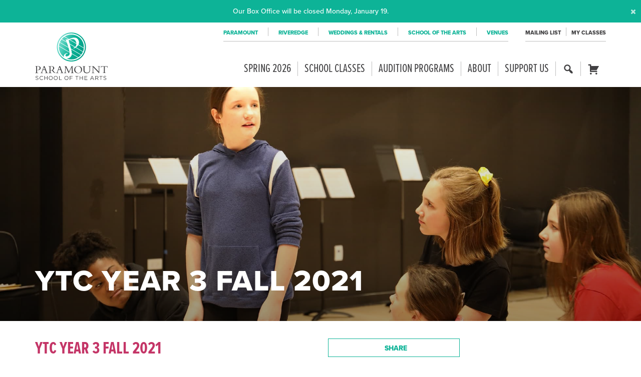

--- FILE ---
content_type: text/html; charset=UTF-8
request_url: https://paramountaurora.com/courses/ytc-year-3-fall-2021/
body_size: 20726
content:

<!doctype html>
<html lang="en-US">
  <head>
  <meta charset="utf-8">
  <meta content="IE=edge,chrome=1" http-equiv="X-UA-Compatible">
  <meta name="viewport" content="width=device-width, initial-scale=1">
  <title>Paramount School YTC Year 3 Fall 2021</title>

<!-- The SEO Framework by Sybre Waaijer -->
<meta name="robots" content="noindex,nofollow" />
<meta name="description" content="NEW THIS FALL! YTC Year 3 will include an introduction to voice and speech coursework and group voice studio." />
<meta name="twitter:card" content="summary_large_image" />
<meta name="twitter:title" content="Paramount School YTC Year 3 Fall 2021" />
<meta name="twitter:description" content="NEW THIS FALL! YTC Year 3 will include an introduction to voice and speech coursework and group voice studio." />
<meta name="twitter:image" content="https://paramountaurora.com/wp-content/uploads/2018/08/cropped-favicon.png" />
<script type="application/ld+json">{"@context":"https://schema.org","@graph":[{"@type":"WebSite","@id":"https://paramountaurora.com/#/schema/WebSite","url":"https://paramountaurora.com/","name":"Paramount School of the Arts","description":"Broadway Musicals, Theatre, Concerts and More","inLanguage":"en-US","potentialAction":{"@type":"SearchAction","target":{"@type":"EntryPoint","urlTemplate":"https://paramountaurora.com/search/{search_term_string}/"},"query-input":"required name=search_term_string"},"publisher":{"@type":"Organization","@id":"https://paramountaurora.com/#/schema/Organization","name":"Paramount School of the Arts","url":"https://paramountaurora.com/","logo":{"@type":"ImageObject","url":"https://paramountaurora.com/wp-content/uploads/2018/08/cropped-favicon.png","contentUrl":"https://paramountaurora.com/wp-content/uploads/2018/08/cropped-favicon.png","width":512,"height":512}}},{"@type":"WebPage","@id":"https://paramountaurora.com/courses/ytc-year-3-fall-2021/","url":"https://paramountaurora.com/courses/ytc-year-3-fall-2021/","name":"Paramount School YTC Year 3 Fall 2021","description":"NEW THIS FALL! YTC Year 3 will include an introduction to voice and speech coursework and group voice studio.","inLanguage":"en-US","isPartOf":{"@id":"https://paramountaurora.com/#/schema/WebSite"},"breadcrumb":{"@type":"BreadcrumbList","@id":"https://paramountaurora.com/#/schema/BreadcrumbList","itemListElement":[{"@type":"ListItem","position":1,"item":"https://paramountaurora.com/","name":"Paramount School of the Arts"},{"@type":"ListItem","position":2,"item":"https://paramountaurora.com/courses/","name":"| Paramount School of the Arts"},{"@type":"ListItem","position":3,"name":"Paramount School YTC Year 3 Fall 2021"}]},"potentialAction":{"@type":"ReadAction","target":"https://paramountaurora.com/courses/ytc-year-3-fall-2021/"},"datePublished":"2021-06-25T15:00:45+00:00","dateModified":"2021-06-24T20:08:15+00:00"}]}</script>
<!-- / The SEO Framework by Sybre Waaijer | 16.89ms meta | 0.10ms boot -->

<link rel='dns-prefetch' href='//cdn.jsdelivr.net' />
<link rel='dns-prefetch' href='//www.google.com' />
<link rel='dns-prefetch' href='//maxcdn.bootstrapcdn.com' />
<link rel="alternate" title="oEmbed (JSON)" type="application/json+oembed" href="https://paramountaurora.com/wp-json/oembed/1.0/embed?url=https%3A%2F%2Fparamountaurora.com%2Fcourses%2Fytc-year-3-fall-2021%2F" />
<link rel="alternate" title="oEmbed (XML)" type="text/xml+oembed" href="https://paramountaurora.com/wp-json/oembed/1.0/embed?url=https%3A%2F%2Fparamountaurora.com%2Fcourses%2Fytc-year-3-fall-2021%2F&#038;format=xml" />
<style id='wp-img-auto-sizes-contain-inline-css' type='text/css'>
img:is([sizes=auto i],[sizes^="auto," i]){contain-intrinsic-size:3000px 1500px}
/*# sourceURL=wp-img-auto-sizes-contain-inline-css */
</style>
<link rel='stylesheet' id='dashicons-css' href='https://paramountaurora.com/wp-includes/css/dashicons.min.css?ver=6.9' type='text/css' media='all' />
<link rel='stylesheet' id='acf-global-css' href='https://paramountaurora.com/wp-content/plugins/groundplan-pro/child-vendor/acf-pro/assets/build/css/acf-global.min.css?ver=6.4.2' type='text/css' media='all' />
<link rel='stylesheet' id='sbi_styles-css' href='https://paramountaurora.com/wp-content/plugins/instagram-feed/css/sbi-styles.min.css?ver=6.10.0' type='text/css' media='all' />
<style id='wp-emoji-styles-inline-css' type='text/css'>

	img.wp-smiley, img.emoji {
		display: inline !important;
		border: none !important;
		box-shadow: none !important;
		height: 1em !important;
		width: 1em !important;
		margin: 0 0.07em !important;
		vertical-align: -0.1em !important;
		background: none !important;
		padding: 0 !important;
	}
/*# sourceURL=wp-emoji-styles-inline-css */
</style>
<link rel='stylesheet' id='wp-block-library-css' href='https://paramountaurora.com/wp-includes/css/dist/block-library/style.min.css?ver=6.9' type='text/css' media='all' />
<style id='global-styles-inline-css' type='text/css'>
:root{--wp--preset--aspect-ratio--square: 1;--wp--preset--aspect-ratio--4-3: 4/3;--wp--preset--aspect-ratio--3-4: 3/4;--wp--preset--aspect-ratio--3-2: 3/2;--wp--preset--aspect-ratio--2-3: 2/3;--wp--preset--aspect-ratio--16-9: 16/9;--wp--preset--aspect-ratio--9-16: 9/16;--wp--preset--color--black: #000000;--wp--preset--color--cyan-bluish-gray: #abb8c3;--wp--preset--color--white: #ffffff;--wp--preset--color--pale-pink: #f78da7;--wp--preset--color--vivid-red: #cf2e2e;--wp--preset--color--luminous-vivid-orange: #ff6900;--wp--preset--color--luminous-vivid-amber: #fcb900;--wp--preset--color--light-green-cyan: #7bdcb5;--wp--preset--color--vivid-green-cyan: #00d084;--wp--preset--color--pale-cyan-blue: #8ed1fc;--wp--preset--color--vivid-cyan-blue: #0693e3;--wp--preset--color--vivid-purple: #9b51e0;--wp--preset--gradient--vivid-cyan-blue-to-vivid-purple: linear-gradient(135deg,rgb(6,147,227) 0%,rgb(155,81,224) 100%);--wp--preset--gradient--light-green-cyan-to-vivid-green-cyan: linear-gradient(135deg,rgb(122,220,180) 0%,rgb(0,208,130) 100%);--wp--preset--gradient--luminous-vivid-amber-to-luminous-vivid-orange: linear-gradient(135deg,rgb(252,185,0) 0%,rgb(255,105,0) 100%);--wp--preset--gradient--luminous-vivid-orange-to-vivid-red: linear-gradient(135deg,rgb(255,105,0) 0%,rgb(207,46,46) 100%);--wp--preset--gradient--very-light-gray-to-cyan-bluish-gray: linear-gradient(135deg,rgb(238,238,238) 0%,rgb(169,184,195) 100%);--wp--preset--gradient--cool-to-warm-spectrum: linear-gradient(135deg,rgb(74,234,220) 0%,rgb(151,120,209) 20%,rgb(207,42,186) 40%,rgb(238,44,130) 60%,rgb(251,105,98) 80%,rgb(254,248,76) 100%);--wp--preset--gradient--blush-light-purple: linear-gradient(135deg,rgb(255,206,236) 0%,rgb(152,150,240) 100%);--wp--preset--gradient--blush-bordeaux: linear-gradient(135deg,rgb(254,205,165) 0%,rgb(254,45,45) 50%,rgb(107,0,62) 100%);--wp--preset--gradient--luminous-dusk: linear-gradient(135deg,rgb(255,203,112) 0%,rgb(199,81,192) 50%,rgb(65,88,208) 100%);--wp--preset--gradient--pale-ocean: linear-gradient(135deg,rgb(255,245,203) 0%,rgb(182,227,212) 50%,rgb(51,167,181) 100%);--wp--preset--gradient--electric-grass: linear-gradient(135deg,rgb(202,248,128) 0%,rgb(113,206,126) 100%);--wp--preset--gradient--midnight: linear-gradient(135deg,rgb(2,3,129) 0%,rgb(40,116,252) 100%);--wp--preset--font-size--small: 13px;--wp--preset--font-size--medium: 20px;--wp--preset--font-size--large: 36px;--wp--preset--font-size--x-large: 42px;--wp--preset--spacing--20: 0.44rem;--wp--preset--spacing--30: 0.67rem;--wp--preset--spacing--40: 1rem;--wp--preset--spacing--50: 1.5rem;--wp--preset--spacing--60: 2.25rem;--wp--preset--spacing--70: 3.38rem;--wp--preset--spacing--80: 5.06rem;--wp--preset--shadow--natural: 6px 6px 9px rgba(0, 0, 0, 0.2);--wp--preset--shadow--deep: 12px 12px 50px rgba(0, 0, 0, 0.4);--wp--preset--shadow--sharp: 6px 6px 0px rgba(0, 0, 0, 0.2);--wp--preset--shadow--outlined: 6px 6px 0px -3px rgb(255, 255, 255), 6px 6px rgb(0, 0, 0);--wp--preset--shadow--crisp: 6px 6px 0px rgb(0, 0, 0);}:where(.is-layout-flex){gap: 0.5em;}:where(.is-layout-grid){gap: 0.5em;}body .is-layout-flex{display: flex;}.is-layout-flex{flex-wrap: wrap;align-items: center;}.is-layout-flex > :is(*, div){margin: 0;}body .is-layout-grid{display: grid;}.is-layout-grid > :is(*, div){margin: 0;}:where(.wp-block-columns.is-layout-flex){gap: 2em;}:where(.wp-block-columns.is-layout-grid){gap: 2em;}:where(.wp-block-post-template.is-layout-flex){gap: 1.25em;}:where(.wp-block-post-template.is-layout-grid){gap: 1.25em;}.has-black-color{color: var(--wp--preset--color--black) !important;}.has-cyan-bluish-gray-color{color: var(--wp--preset--color--cyan-bluish-gray) !important;}.has-white-color{color: var(--wp--preset--color--white) !important;}.has-pale-pink-color{color: var(--wp--preset--color--pale-pink) !important;}.has-vivid-red-color{color: var(--wp--preset--color--vivid-red) !important;}.has-luminous-vivid-orange-color{color: var(--wp--preset--color--luminous-vivid-orange) !important;}.has-luminous-vivid-amber-color{color: var(--wp--preset--color--luminous-vivid-amber) !important;}.has-light-green-cyan-color{color: var(--wp--preset--color--light-green-cyan) !important;}.has-vivid-green-cyan-color{color: var(--wp--preset--color--vivid-green-cyan) !important;}.has-pale-cyan-blue-color{color: var(--wp--preset--color--pale-cyan-blue) !important;}.has-vivid-cyan-blue-color{color: var(--wp--preset--color--vivid-cyan-blue) !important;}.has-vivid-purple-color{color: var(--wp--preset--color--vivid-purple) !important;}.has-black-background-color{background-color: var(--wp--preset--color--black) !important;}.has-cyan-bluish-gray-background-color{background-color: var(--wp--preset--color--cyan-bluish-gray) !important;}.has-white-background-color{background-color: var(--wp--preset--color--white) !important;}.has-pale-pink-background-color{background-color: var(--wp--preset--color--pale-pink) !important;}.has-vivid-red-background-color{background-color: var(--wp--preset--color--vivid-red) !important;}.has-luminous-vivid-orange-background-color{background-color: var(--wp--preset--color--luminous-vivid-orange) !important;}.has-luminous-vivid-amber-background-color{background-color: var(--wp--preset--color--luminous-vivid-amber) !important;}.has-light-green-cyan-background-color{background-color: var(--wp--preset--color--light-green-cyan) !important;}.has-vivid-green-cyan-background-color{background-color: var(--wp--preset--color--vivid-green-cyan) !important;}.has-pale-cyan-blue-background-color{background-color: var(--wp--preset--color--pale-cyan-blue) !important;}.has-vivid-cyan-blue-background-color{background-color: var(--wp--preset--color--vivid-cyan-blue) !important;}.has-vivid-purple-background-color{background-color: var(--wp--preset--color--vivid-purple) !important;}.has-black-border-color{border-color: var(--wp--preset--color--black) !important;}.has-cyan-bluish-gray-border-color{border-color: var(--wp--preset--color--cyan-bluish-gray) !important;}.has-white-border-color{border-color: var(--wp--preset--color--white) !important;}.has-pale-pink-border-color{border-color: var(--wp--preset--color--pale-pink) !important;}.has-vivid-red-border-color{border-color: var(--wp--preset--color--vivid-red) !important;}.has-luminous-vivid-orange-border-color{border-color: var(--wp--preset--color--luminous-vivid-orange) !important;}.has-luminous-vivid-amber-border-color{border-color: var(--wp--preset--color--luminous-vivid-amber) !important;}.has-light-green-cyan-border-color{border-color: var(--wp--preset--color--light-green-cyan) !important;}.has-vivid-green-cyan-border-color{border-color: var(--wp--preset--color--vivid-green-cyan) !important;}.has-pale-cyan-blue-border-color{border-color: var(--wp--preset--color--pale-cyan-blue) !important;}.has-vivid-cyan-blue-border-color{border-color: var(--wp--preset--color--vivid-cyan-blue) !important;}.has-vivid-purple-border-color{border-color: var(--wp--preset--color--vivid-purple) !important;}.has-vivid-cyan-blue-to-vivid-purple-gradient-background{background: var(--wp--preset--gradient--vivid-cyan-blue-to-vivid-purple) !important;}.has-light-green-cyan-to-vivid-green-cyan-gradient-background{background: var(--wp--preset--gradient--light-green-cyan-to-vivid-green-cyan) !important;}.has-luminous-vivid-amber-to-luminous-vivid-orange-gradient-background{background: var(--wp--preset--gradient--luminous-vivid-amber-to-luminous-vivid-orange) !important;}.has-luminous-vivid-orange-to-vivid-red-gradient-background{background: var(--wp--preset--gradient--luminous-vivid-orange-to-vivid-red) !important;}.has-very-light-gray-to-cyan-bluish-gray-gradient-background{background: var(--wp--preset--gradient--very-light-gray-to-cyan-bluish-gray) !important;}.has-cool-to-warm-spectrum-gradient-background{background: var(--wp--preset--gradient--cool-to-warm-spectrum) !important;}.has-blush-light-purple-gradient-background{background: var(--wp--preset--gradient--blush-light-purple) !important;}.has-blush-bordeaux-gradient-background{background: var(--wp--preset--gradient--blush-bordeaux) !important;}.has-luminous-dusk-gradient-background{background: var(--wp--preset--gradient--luminous-dusk) !important;}.has-pale-ocean-gradient-background{background: var(--wp--preset--gradient--pale-ocean) !important;}.has-electric-grass-gradient-background{background: var(--wp--preset--gradient--electric-grass) !important;}.has-midnight-gradient-background{background: var(--wp--preset--gradient--midnight) !important;}.has-small-font-size{font-size: var(--wp--preset--font-size--small) !important;}.has-medium-font-size{font-size: var(--wp--preset--font-size--medium) !important;}.has-large-font-size{font-size: var(--wp--preset--font-size--large) !important;}.has-x-large-font-size{font-size: var(--wp--preset--font-size--x-large) !important;}
/*# sourceURL=global-styles-inline-css */
</style>

<style id='classic-theme-styles-inline-css' type='text/css'>
/*! This file is auto-generated */
.wp-block-button__link{color:#fff;background-color:#32373c;border-radius:9999px;box-shadow:none;text-decoration:none;padding:calc(.667em + 2px) calc(1.333em + 2px);font-size:1.125em}.wp-block-file__button{background:#32373c;color:#fff;text-decoration:none}
/*# sourceURL=/wp-includes/css/classic-themes.min.css */
</style>
<link rel='stylesheet' id='xdgp_calendar-skin-css' href='https://paramountaurora.com/wp-content/plugins/groundplan-pro/functions/engine/../css/calendar-skin.css?ver=1.7.1.001' type='text/css' media='all' />
<link rel='stylesheet' id='select2-css' href='https://cdn.jsdelivr.net/npm/select2@4.1.0-rc.0/dist/css/select2.min.css?ver=6.9' type='text/css' media='all' />
<link rel='stylesheet' id='megamenu-css' href='https://paramountaurora.com/wp-content/uploads/maxmegamenu/style.css?ver=f3f27f' type='text/css' media='all' />
<link rel='stylesheet' id='sage/css-css' href='https://paramountaurora.com/wp-content/themes/xdtheme/dist/styles/main-9abb8613aa.css' type='text/css' media='all' />
<link rel='stylesheet' id='font-awesome-css' href='https://maxcdn.bootstrapcdn.com/font-awesome/4.6.3/css/font-awesome.min.css?ver=6.9' type='text/css' media='all' />
<script type="text/javascript" id="real3d-flipbook-global-js-extra">
/* <![CDATA[ */
var flipbookOptions_global = {"pages":[],"pdfUrl":"","printPdfUrl":"","tableOfContent":[],"id":"","bookId":"","date":"","lightboxThumbnailUrl":"","mode":"normal","viewMode":"webgl","pageTextureSize":"3000","pageTextureSizeSmall":"1500","pageTextureSizeMobile":"","pageTextureSizeMobileSmall":"1000","minPixelRatio":"1","pdfTextLayer":"true","zoomMin":"0.9","zoomStep":"2","zoomSize":"","zoomReset":"false","doubleClickZoom":"true","pageDrag":"true","singlePageMode":"false","pageFlipDuration":"1","sound":"true","startPage":"1","pageNumberOffset":"0","deeplinking":{"enabled":"false","prefix":""},"responsiveView":"true","responsiveViewTreshold":"768","responsiveViewRatio":"1","cover":"true","backCover":"true","scaleCover":"false","pageCaptions":"false","height":"400","responsiveHeight":"true","containerRatio":"","thumbnailsOnStart":"false","contentOnStart":"false","searchOnStart":"","searchResultsThumbs":"false","tableOfContentCloseOnClick":"true","thumbsCloseOnClick":"true","autoplayOnStart":"false","autoplayInterval":"3000","autoplayLoop":"true","autoplayStartPage":"1","rightToLeft":"false","pageWidth":"","pageHeight":"","thumbSize":"130","logoImg":"","logoUrl":"","logoUrlTarget":"","logoCSS":"position:absolute;left:0;top:0;","menuSelector":"","zIndex":"auto","preloaderText":"","googleAnalyticsTrackingCode":"","pdfBrowserViewerIfIE":"false","modeMobile":"","viewModeMobile":"","aspectMobile":"","aspectRatioMobile":"0.71","singlePageModeIfMobile":"false","logoHideOnMobile":"false","mobile":{"thumbnailsOnStart":"false","contentOnStart":"false","pagesInMemory":"6","bitmapResizeHeight":"","bitmapResizeQuality":"","currentPage":{"enabled":"false"},"pdfUrl":""},"lightboxCssClass":"","lightboxLink":"","lightboxLinkNewWindow":"true","lightboxBackground":"rgb(81, 85, 88)","lightboxBackgroundPattern":"","lightboxBackgroundImage":"","lightboxContainerCSS":"display:inline-block;padding:10px;","lightboxThumbnailHeight":"300","lightboxThumbnailUrlCSS":"display:block;","lightboxThumbnailInfo":"false","lightboxThumbnailInfoText":"","lightboxThumbnailInfoCSS":"top: 0;  width: 100%; height: 100%; font-size: 16px; color: #000; background: rgba(255,255,255,.8); ","showTitle":"false","showDate":"false","hideThumbnail":"false","lightboxText":"","lightboxTextCSS":"display:block;","lightboxTextPosition":"top","lightBoxOpened":"false","lightBoxFullscreen":"false","lightboxStartPage":"","lightboxMarginV":"0","lightboxMarginH":"0","lights":"true","lightPositionX":"0","lightPositionY":"150","lightPositionZ":"1400","lightIntensity":"0.6","shadows":"true","shadowMapSize":"2048","shadowOpacity":"0.2","shadowDistance":"15","pageHardness":"2","coverHardness":"2","pageRoughness":"1","pageMetalness":"0","pageSegmentsW":"6","pageSegmentsH":"1","pagesInMemory":"20","bitmapResizeHeight":"","bitmapResizeQuality":"","pageMiddleShadowSize":"4","pageMiddleShadowColorL":"#7F7F7F","pageMiddleShadowColorR":"#AAAAAA","antialias":"false","pan":"0","tilt":"0","rotateCameraOnMouseDrag":"true","panMax":"20","panMin":"-20","tiltMax":"0","tiltMin":"0","currentPage":{"enabled":"true","title":"Current page","hAlign":"left","vAlign":"top"},"btnAutoplay":{"enabled":"true","title":"Autoplay"},"btnNext":{"enabled":"true","title":"Next Page"},"btnLast":{"enabled":"false","title":"Last Page"},"btnPrev":{"enabled":"true","title":"Previous Page"},"btnFirst":{"enabled":"false","title":"First Page"},"btnZoomIn":{"enabled":"true","title":"Zoom in"},"btnZoomOut":{"enabled":"true","title":"Zoom out"},"btnToc":{"enabled":"true","title":"Table of Contents"},"btnThumbs":{"enabled":"true","title":"Pages"},"btnShare":{"enabled":"true","title":"Share"},"btnNotes":{"enabled":"false","title":"Notes"},"btnDownloadPages":{"enabled":"false","url":"","title":"Download pages"},"btnDownloadPdf":{"enabled":"true","url":"","title":"Download PDF","forceDownload":"true","openInNewWindow":"true"},"btnSound":{"enabled":"true","title":"Sound"},"btnExpand":{"enabled":"true","title":"Toggle fullscreen"},"btnSingle":{"enabled":"true","title":"Toggle single page"},"btnSearch":{"enabled":"false","title":"Search"},"search":{"enabled":"false","title":"Search"},"btnBookmark":{"enabled":"false","title":"Bookmark"},"btnPrint":{"enabled":"true","title":"Print"},"btnTools":{"enabled":"true","title":"Tools"},"btnClose":{"enabled":"true","title":"Close"},"whatsapp":{"enabled":"true"},"twitter":{"enabled":"true"},"facebook":{"enabled":"true"},"pinterest":{"enabled":"true"},"email":{"enabled":"true"},"linkedin":{"enabled":"true"},"digg":{"enabled":"false"},"reddit":{"enabled":"false"},"shareUrl":"","shareTitle":"","shareImage":"","layout":"1","icons":"FontAwesome","skin":"light","useFontAwesome5":"true","sideNavigationButtons":"true","menuNavigationButtons":"false","backgroundColor":"rgb(81, 85, 88)","backgroundPattern":"","backgroundImage":"","backgroundTransparent":"false","menuBackground":"","menuShadow":"","menuMargin":"0","menuPadding":"0","menuOverBook":"false","menuFloating":"false","menuTransparent":"false","menu2Background":"","menu2Shadow":"","menu2Margin":"0","menu2Padding":"0","menu2OverBook":"true","menu2Floating":"false","menu2Transparent":"true","skinColor":"","skinBackground":"","hideMenu":"false","menuAlignHorizontal":"center","btnColor":"","btnColorHover":"","btnBackground":"none","btnRadius":"0","btnMargin":"0","btnSize":"18","btnPaddingV":"10","btnPaddingH":"10","btnShadow":"","btnTextShadow":"","btnBorder":"","arrowColor":"#fff","arrowColorHover":"#fff","arrowBackground":"rgba(0,0,0,0)","arrowBackgroundHover":"rgba(0, 0, 0, .15)","arrowRadius":"4","arrowMargin":"4","arrowSize":"40","arrowPadding":"10","arrowTextShadow":"0px 0px 1px rgba(0, 0, 0, 1)","arrowBorder":"","closeBtnColorHover":"#FFF","closeBtnBackground":"rgba(0,0,0,.4)","closeBtnRadius":"0","closeBtnMargin":"0","closeBtnSize":"20","closeBtnPadding":"5","closeBtnTextShadow":"","closeBtnBorder":"","floatingBtnColor":"","floatingBtnColorHover":"","floatingBtnBackground":"","floatingBtnBackgroundHover":"","floatingBtnRadius":"","floatingBtnMargin":"","floatingBtnSize":"","floatingBtnPadding":"","floatingBtnShadow":"","floatingBtnTextShadow":"","floatingBtnBorder":"","currentPageMarginV":"5","currentPageMarginH":"5","arrowsAlwaysEnabledForNavigation":"true","arrowsDisabledNotFullscreen":"true","touchSwipeEnabled":"true","fitToWidth":"false","rightClickEnabled":"true","linkColor":"rgba(0, 0, 0, 0)","linkColorHover":"rgba(255, 255, 0, 1)","linkOpacity":"0.4","linkTarget":"_blank","pdfAutoLinks":"false","disableRange":"false","strings":{"print":"Print","printLeftPage":"Print left page","printRightPage":"Print right page","printCurrentPage":"Print current page","printAllPages":"Print all pages","download":"Download","downloadLeftPage":"Download left page","downloadRightPage":"Download right page","downloadCurrentPage":"Download current page","downloadAllPages":"Download all pages","bookmarks":"Bookmarks","bookmarkLeftPage":"Bookmark left page","bookmarkRightPage":"Bookmark right page","bookmarkCurrentPage":"Bookmark current page","search":"Search","findInDocument":"Find in document","pagesFoundContaining":"pages found containing","noMatches":"No matches","matchesFound":"matches found","page":"Page","matches":"matches","thumbnails":"Thumbnails","tableOfContent":"Table of Contents","share":"Share","pressEscToClose":"Press ESC to close","password":"Password","addNote":"Add note","typeInYourNote":"Type in your note..."},"access":"free","backgroundMusic":"","cornerCurl":"false","pdfTools":{"pageHeight":1500,"thumbHeight":200,"quality":0.8,"textLayer":"true","autoConvert":"true"},"slug":"","convertPDFLinks":"true","convertPDFLinksWithClass":"fbpdf","convertPDFLinksWithoutClass":"","overridePDFEmbedder":"true","overrideDflip":"true","overrideWonderPDFEmbed":"true","override3DFlipBook":"true","overridePDFjsViewer":"true","resumeReading":"false","previewPages":"","previewMode":""};
//# sourceURL=real3d-flipbook-global-js-extra
/* ]]> */
</script>
<script type="text/javascript" src="https://paramountaurora.com/wp-includes/js/jquery/jquery.min.js?ver=3.7.1" id="jquery-core-js"></script>
<script type="text/javascript" src="https://paramountaurora.com/wp-includes/js/jquery/jquery-migrate.min.js?ver=3.4.1" id="jquery-migrate-js"></script>
<script type="text/javascript" src="https://cdn.jsdelivr.net/npm/select2@4.1.0-rc.0/dist/js/select2.full.min.js?ver=6.9" id="select2-js"></script>
<script type="text/javascript" src="https://paramountaurora.com/wp-content/plugins/groundplan-pro/functions/engine/../js/groundplan.js?ver=6.9" id="groundplan-js"></script>
<link rel="https://api.w.org/" href="https://paramountaurora.com/wp-json/" /><link rel="alternate" title="JSON" type="application/json" href="https://paramountaurora.com/wp-json/wp/v2/xdgp_curriculum/45659" /><link rel="EditURI" type="application/rsd+xml" title="RSD" href="https://paramountaurora.com/xmlrpc.php?rsd" />
<!-- Google Tag Manager -->
<script>(function(w,d,s,l,i){w[l]=w[l]||[];w[l].push({'gtm.start':
new Date().getTime(),event:'gtm.js'});var f=d.getElementsByTagName(s)[0],
j=d.createElement(s),dl=l!='dataLayer'?'&l='+l:'';j.async=true;j.src=
'https://www.googletagmanager.com/gtm.js?id='+i+dl;f.parentNode.insertBefore(j,f);
})(window,document,'script','dataLayer','GTM-WDCJ3WW');</script>
<!-- End Google Tag Manager -->
		    <!-- Facebook Share app -->

    <script>
      window.fbAsyncInit = function() {
        FB.init({
          appId      : '289301651653759',
          xfbml      : true,
          version    : 'v2.8'
        });
      };

      (function(d, s, id){
         var js, fjs = d.getElementsByTagName(s)[0];
         if (d.getElementById(id)) {return;}
         js = d.createElement(s); js.id = id;
         js.src = "//connect.facebook.net/en_US/sdk.js";
         fjs.parentNode.insertBefore(js, fjs);
       }(document, 'script', 'facebook-jssdk'));
    </script>
  
<!-- Meta Pixel Code -->
<script type='text/javascript'>
!function(f,b,e,v,n,t,s){if(f.fbq)return;n=f.fbq=function(){n.callMethod?
n.callMethod.apply(n,arguments):n.queue.push(arguments)};if(!f._fbq)f._fbq=n;
n.push=n;n.loaded=!0;n.version='2.0';n.queue=[];t=b.createElement(e);t.async=!0;
t.src=v;s=b.getElementsByTagName(e)[0];s.parentNode.insertBefore(t,s)}(window,
document,'script','https://connect.facebook.net/en_US/fbevents.js');
</script>
<!-- End Meta Pixel Code -->
<script type='text/javascript'>var url = window.location.origin + '?ob=open-bridge';
            fbq('set', 'openbridge', '1318488195579154', url);
fbq('init', '1318488195579154', {}, {
    "agent": "wordpress-6.9-4.1.5"
})</script><script type='text/javascript'>
    fbq('track', 'PageView', []);
  </script><style type="text/css" id="sns_global_less_compiled">.page-header .container {
  min-height: 65vh;
  max-height: 600px;
}
.nav-mobile.navbar-collapse {
  width: 100%;
}
.page-header--image:before {
  background: linear-gradient(180deg, transparent 0, rgba(0, 0, 0, 0.4));
}
@media only screen and (max-width: 640px) {
  .page-header--image {
    /* max-height: 25vh!important;*/
  
    min-height: 0px;
  }
  .page-header__title {
    bottom: 10px;
  }
  .page-header .container {
    min-height: 28vh;
    max-height: 28vh;
  }
  .page-header__main {
    font-size: 2rem;
    font-weight: 300;
  }
  .page-header__title h2 {
    font-size: 1.5rem;
    font-weight: 200 !important;
  }
}
</style><meta name="facebook-domain-verification" content="q7zf1jwd0cm50hm5hjjqh735zetffh" />
<!-- 
<script id="mcjs">!function(c,h,i,m,p){m=c.createElement(h),p=c.getElementsByTagName(h)[0],m.async=1,m.src=i,p.parentNode.insertBefore(m,p)}(document,"script","https://chimpstatic.com/mcjs-connected/js/users/ff39204fe43ab89d4de98594a/94835279fdd3785c5be2304a7.js");</script>
-->
<meta name="google-site-verification" content="pqqwHQ6wEmr2FP4Wied3oGJz0FD4Qo_qVVx0I-feNAU" />
<meta name="p:domain_verify" content="7586e2e4d81488fa503006f71ea97b91"/>
<script src="https://ajax.googleapis.com/ajax/libs/jquery/3.7.1/jquery.min.js"></script>
<script>
    var PSASummerRegS = new Date(2025,1,3);
    var PSASummerRegE = new Date(2025,7,1);
  	var PSAFallRegS = new Date(2025,5,20);
    var PSAFallRegE = new Date(2025,9,3);
    var PSASpringRegS = new Date(2024,10,11);
  	var PSASpringRegE = new Date(2025,0,31);
    var TodayIs = new Date();
    
    var PSANSeason = "";
    if (TodayIs >= PSASpringRegS && TodayIs <= PSASpringRegE) { PSANSeason = "Summer"
	} else if (TodayIs >= PSASummerRegS && TodayIs <= PSASummerRegE) { PSANSeason = "Fall"
	} else if (TodayIs >= PSAFallRegS && TodayIs <= PSAFallRegE) { PSANSeason = "Spring" };
  
    var MMEsp = ['Enero','Febrero','Marzo','Abril','Mayo','Junio','Julio','Agosto','Septiember','Octubre','Noviembre','Diciembre'];
</script><link rel="icon" href="https://paramountaurora.com/wp-content/uploads/2018/08/cropped-favicon-32x32.png" sizes="32x32" />
<link rel="icon" href="https://paramountaurora.com/wp-content/uploads/2018/08/cropped-favicon-192x192.png" sizes="192x192" />
<link rel="apple-touch-icon" href="https://paramountaurora.com/wp-content/uploads/2018/08/cropped-favicon-180x180.png" />
<meta name="msapplication-TileImage" content="https://paramountaurora.com/wp-content/uploads/2018/08/cropped-favicon-270x270.png" />
<meta property="og:url" content="https://paramountaurora.com/courses/ytc-year-3-fall-2021/" /><meta property="og:title" content="YTC Year 3 Fall 2021 | Paramount School of the Arts" /><meta property="og:locale" content="en_US" /><meta property="og:type" content="website" /><meta property="og:description" content="Broadway Musicals, Theatre, Concerts and More" /><meta property="og:site_name" content="Paramount Theatre" /><meta property="og:image" content="" />		<style type="text/css" id="wp-custom-css">
			.gform_fields .gfield_checkbox br, .gform_fields .gfield_radio br {
	display: none;
}

body.page-id-29799 .container > .row > .col-sm-offset-3 {
	margin-left: 0;
	flex-basis: 100%;
	max-width: 100%;
}

.rep_microsite.microsite--active .banner .brand-logo img {
    
    height: 85px;
}
@media only screen and (min-width: 768px) {
.rep_microsite.microsite--active header.banner .brand-logo img {
	height: 95px;
}
}
@media only screen and (min-width: 992px) {
.rep_microsite.microsite--active header.banner .brand-logo img {
	margin-top: 15px;
	height: 95px;
}
.bold_microsite.microsite--active header.banner .brand-logo img {
	margin-top: 12px;
	height: 78px;
}
}
@media only screen and (min-width: 1200px) {
.rep_microsite.microsite--active header.banner .brand-logo img {
	margin-top: 15px;
	height: 100px;
}
	.bold_microsite.microsite--active header.banner .brand-logo img {
	margin-top: 5px;
	height: 100px;
}
	
	/* Navigation */
	header.banner .navigation-primary #mega-menu-wrap-primary_navigation #mega-menu-primary_navigation li.mega-menu-megamenu>ul.mega-sub-menu>li.mega-menu-row, header.banner .navigation-primary #mega-menu-wrap-bold_microsite_navigation #mega-menu-bold_microsite_navigation li.mega-menu-megamenu>ul.mega-sub-menu>li.mega-menu-row {
		clear: both;
	}
	
	/* Bold Microsite */
}
@media only screen and (min-width: 1400px) {
	.bold_microsite.microsite--active header.banner .brand-logo img {
	  height: 104px;
    margin-top: 2px;
	}
}

header.banner .navigation-primary #mega-menu-wrap-bold_microsite_navigation #mega-menu-bold_microsite_navigation>li.mega-menu-megamenu>ul.mega-sub-menu li.mega-menu-column>ul.mega-sub-menu>li.mega-menu-item h4.mega-block-title, header.banner .navigation-primary #mega-menu-wrap-bold_microsite_navigation #mega-menu-bold_microsite_navigation>li.mega-menu-megamenu>ul.mega-sub-menu li.mega-menu-column>ul.mega-sub-menu>li.mega-menu-item>a.mega-menu-link:hover, header.banner .navigation-primary #mega-menu-wrap-bold_microsite_navigation #mega-menu-bold_microsite_navigation>li.mega-menu-megamenu>ul.mega-sub-menu li.mega-menu-column>ul.mega-sub-menu>li.mega-menu-item.mega-current-menu-item>a.mega-menu-link:hover {
	color: #D91226;
}


.bold_microsite .site-footer .footer__parking-map, .bold_microsite .site-footer__associations, .bold_microsite .copyright__name {
	display: none;
}

/* Sponsors */
.page-template-page-broadway.bold_microsite .partners-grid .partner-item {
		flex: 0 0 36%;
}

/* Support Page */

	body.page.support section.pricing-options .pricing-options-wrapper .pricing-option:nth-child(2n+1) {
		background: white;
	}

@media screen and (min-width: 768px) {
body.page.support section.pricing-options .pricing-options-wrapper .pricing-option__text section.wysiwyg {
  column-count: 2;
}
}

@media screen and (min-width: 990px) {
body.page.support section.pricing-options .pricing-options-wrapper .pricing-option__text section.wysiwyg {
  column-count: 3
}
	body.page.support section.pricing-options .pricing-options-wrapper .pricing-option {
		padding: 10px;
	}

	
	body.page.support section.pricing-options .pricing-options-wrapper .pricing-option__text section.wysiwyg p:first-child {
		margin-top: 0;
	}
	section.pricing-options .pricing-options-wrapper .pricing-option__price {
		margin-bottom: 10px;
	}
}

body.page.support section.pricing-options .pricing-options-wrapper {
	flex-wrap: wrap;
}

body.page.support section.pricing-options .pricing-options-wrapper .pricing-option {
  flex-basis: 100%;
  padding: 5px 15px;
}

/* Weddings Landing Customization - 2024 */

@media only screen and (min-width: 768px) {
body.page-id-56810 main.main-content > .container > .row > .col-sm-6 {
 margin-left: 16.66667%;
	flex-basis: 66.666666666667%;
	max-width: 66.6666666667%;
}
}		</style>
		<style type="text/css">/** Mega Menu CSS: fs **/</style>
  <link href="https://fonts.googleapis.com/css?family=PT+Serif:400,400i,700" rel="stylesheet">
  <link rel="stylesheet" href="https://use.typekit.net/euw1htc.css">
    <style>
    .education_microsite h3, .education_microsite .wysiwyg h3,
    .education_microsite .gform_wrapper h3.gform_title,
    .education_microsite .site-footer .footer-lower .social-wrap .social-footer__invitation,
    .education_microsite section.billboards-home h2.billboards-home__title,
    .education_microsite .home-hero .hero-slider .hero-slide .slide-wrapper .slide-content__date,
    .education_microsite .home-hero .hero-carousel .thumbnail__title,
    .education_microsite.single-mc_event .event-overview .left-col .event-byline .wysiwyg p:first-child,
    .education_microsite .event__calendar h2,
    .education_microsite .xdgp-calendar-mini__month__wrapper .month .weekdays .weekday,
    .education_microsite section.downloads-grid .download header i,
    .education_microsite .xdgp-calendar-main--skin-paramount header .xdgp-calendar-main__navigation .select2-container--month-nav .select2-selection--single {
      color: #c43567;
    }

    .education_microsite .xdgp-calendar-mini__month__wrapper .month .week .day--no-events,
    .education_microsite.page-template-page-home #billboard--sticky {
      background-color: #c43567;
    }
    .education_microsite .xdgp-calendar-main--skin-paramount main.month .day--present {
      background-color: #c43567 !important;
    }

    .education_microsite .xdgp-calendar-mini__month__wrapper .month .week .adj-month {
      background-color: rgba(196, 53, 103, 0.5);
    }

    .education_microsite .footer__social-icon svg, .education_microsite .footer__social-icon svg:hover {
        fill: #c43567;
        transition: all 0.2s ease-out;
    }

    .education_microsite .home-hero .hero-carousel .slick-current .thumbnail:before,
    .education_microsite section.billboards-home .billboards-home-wrapper .billboard:hover:before,
    .education_microsite .home-hero .hero-carousel .thumbnail:hover:before {
      background-color: rgba(0, 0, 0, 0.7);
    }


    .education_microsite aside.footer-billboards,
    .education_microsite .event__calendar,
    .education_microsite .mega-menu-wrap .mega-menu > li.mega-menu-megamenu > ul.mega-sub-menu {
      background-color:  !important;
    }

    .education_microsite.page-template-page-microsite section.home-hero .hero-slider .hero-slide .slide-wrapper .slide-content__date,
    .education_microsite.page-template-page-microsite section.home-hero .hero-slider .hero-slide .slide-wrapper .slide-content__deadline,
     {
      color: #c43567;
    }



  </style>
  </head>
  <body class="wp-singular xdgp_curriculum-template-default single single-xdgp_curriculum postid-45659 wp-theme-xdtheme mega-menu-rentals-navigation mega-menu-education-navigation mega-menu-rep-microsite-navigation mega-menu-primary-navigation ytc-year-3-fall-2021 education_microsite education-microsite--active">
    <!--[if IE]>
      <div class="alert alert-warning">
        You are using an <strong>outdated</strong> browser. Please <a href="http://browsehappy.com/">upgrade your browser</a> to improve your experience.      </div>
    <![endif]-->
    
<header class="banner site-header">

  	<div id="marquee-container" data-allow-dismissal="true">
		<div id="welcome-text">
			Our Box Office will be closed Monday, January 19.		</div>
    		<div id="marquee-close">
			<div class="center-text">
				<a href="#marqueeclose" ><span class="fa fa-close"></span></a>
			</div>
		</div>
    		<div id="marquee-shadow"></div>
	</div>


  <div class="navigation-secondary">
    <div class="container">
      <div class="row">

          <div class="col-xs-12  col-sm-9 col-md-10 ">
              <nav class="nav-secondary hidden-xs" role="navigation">
                <div class="">
                  <ul id="menu-secondary-menu" class="navbar-nav"><li id="menu-item-46" class="menu-item menu-item-type-custom menu-item-object-custom depth-0 menu-title-paramount menu-item-46"><a href="/">Paramount</a></li>
<li id="menu-item-47" class="menu-item menu-item-type-custom menu-item-object-custom depth-0 menu-title-riveredge menu-item-47"><a href="https://paramountaurora.com/riveredge">RiverEdge</a></li>
<li id="menu-item-57830" class="menu-item menu-item-type-post_type menu-item-object-page depth-0 menu-title-weddings-rentals menu-item-57830"><a href="https://paramountaurora.com/weddings-rentals/">Weddings &#038; Rentals</a></li>
<li id="menu-item-30571" class="menu-item menu-item-type-post_type menu-item-object-page depth-0 menu-title-school-of-the-arts menu-item-30571"><a href="https://paramountaurora.com/school/">School of the Arts</a></li>
<li id="menu-item-66139" class="menu-item menu-item-type-custom menu-item-object-custom depth-0 menu-title-venues menu-item-66139"><a href="/paramount-venues/">Venues</a></li>
</ul>                </div>
              </nav>
          </div>

          <div class="col-xs-12 col-sm-3 col-md-2">
                          <nav class="nav-secondary nav-secondary__login">
    	          <ul class="navbar-nav navbar-nav--with-divider">
                      	              <li class="menu-item">
    	                <a href="https://paramountaurora.com/school/updates/">
    	                  Mailing List    	                </a>
    	              </li>
    	                                <li class="menu-item">
                    <a href="https://paramountschool.asapconnected.com/Login">
                      My Classes                    </a>
                  </li>
                </ul>
              </nav>
                              
        </div>
      </div>
    </div>
  </div>

  <div class="navigation-primary">
    <div class="container">
      <div class="row">
      <div class="col-xs-12 col-md-2 hidden-xs">
        <a class="brand sr-only" href="https://paramountaurora.com/school/">
          Paramount Theatre        </a>
        <a class="brand-logo" href="https://paramountaurora.com/school/">
	        <img class="img-responsive" src="https://paramountaurora.com/wp-content/themes/xdtheme/assets/images/paramount-soa-v.svg">
        </a>
      </div>

      <div class="col-xs-12 col-md-10"> <!-- was col-xs-12 col-sm-9 -->
        <nav class="nav-primary hidden-xs" role="navigation">
            <div id="mega-menu-wrap-education_navigation" class="mega-menu-wrap"><div class="mega-menu-toggle"><div class="mega-toggle-blocks-left"></div><div class="mega-toggle-blocks-center"></div><div class="mega-toggle-blocks-right"><div class='mega-toggle-block mega-menu-toggle-animated-block mega-toggle-block-0' id='mega-toggle-block-0'><button aria-label="Toggle Menu" class="mega-toggle-animated mega-toggle-animated-slider" type="button" aria-expanded="false">
                  <span class="mega-toggle-animated-box">
                    <span class="mega-toggle-animated-inner"></span>
                  </span>
                </button></div></div></div><ul id="mega-menu-education_navigation" class="mega-menu max-mega-menu mega-menu-horizontal mega-no-js" data-event="hover_intent" data-effect="fade_up" data-effect-speed="200" data-effect-mobile="disabled" data-effect-speed-mobile="0" data-mobile-force-width="false" data-second-click="close" data-document-click="collapse" data-vertical-behaviour="standard" data-breakpoint="768" data-unbind="false" data-mobile-state="collapse_all" data-mobile-direction="vertical" data-hover-intent-timeout="300" data-hover-intent-interval="100"><li class="mega-menu-item mega-menu-item-type-custom mega-menu-item-object-custom mega-menu-item-has-children mega-menu-megamenu mega-menu-grid mega-align-bottom-left mega-menu-grid mega-disable-link mega-menu-item-69666" id="mega-menu-item-69666"><a class="mega-menu-link" tabindex="0" aria-expanded="false" role="button">Spring 2026<span class="mega-indicator" aria-hidden="true"></span></a>
<ul class="mega-sub-menu" role='presentation'>
<li class="mega-menu-row" id="mega-menu-69666-0">
	<ul class="mega-sub-menu" style='--columns:12' role='presentation'>
<li class="mega-menu-column mega-menu-columns-3-of-12" style="--columns:12; --span:3" id="mega-menu-69666-0-0">
		<ul class="mega-sub-menu">
<li class="mega-menu-item mega-menu-item-type-custom mega-menu-item-object-custom mega-menu-item-69762" id="mega-menu-item-69762"><a class="mega-menu-link" href="https://paramountaurora.com/genres/theater/?search_type=event_class&#038;s=&#038;xdgp_genre=&#038;xdgp_series=spring-2026&#038;xd_posttype=class">Spring 2026 Classes</a></li><li class="mega-menu-item mega-menu-item-type-custom mega-menu-item-object-custom mega-menu-item-69759" id="mega-menu-item-69759"><a class="mega-menu-link" href="https://paramountaurora.com/wp-content/uploads/2025/11/25175-Spring-2026-brochure_fnl.pdf">Spring 2026 Brochure - English</a></li><li class="mega-menu-item mega-menu-item-type-custom mega-menu-item-object-custom mega-menu-item-69761" id="mega-menu-item-69761"><a class="mega-menu-link" href="https://paramountaurora.com/wp-content/uploads/2025/11/25175-Spring-2026-brochure_SPA_1029.pdf">Spring 2026 Brochure - Spanish</a></li><li class="mega-menu-item mega-menu-item-type-custom mega-menu-item-object-custom mega-menu-item-69755" id="mega-menu-item-69755"><a class="mega-menu-link" href="https://paramountaurora.com/wp-content/uploads/2025/11/PSA-Spring2026-schedule.pdf">Spring Class Schedule</a></li>		</ul>
</li>	</ul>
</li></ul>
</li><li class="mega-menu-item mega-menu-item-type-post_type mega-menu-item-object-page mega-menu-item-has-children mega-menu-megamenu mega-menu-grid mega-align-bottom-left mega-menu-grid mega-menu-item-65406" id="mega-menu-item-65406"><a class="mega-menu-link" href="https://paramountaurora.com/school/school-classes/" aria-expanded="false" tabindex="0">School Classes<span class="mega-indicator" aria-hidden="true"></span></a>
<ul class="mega-sub-menu" role='presentation'>
<li class="mega-menu-row" id="mega-menu-65406-0">
	<ul class="mega-sub-menu" style='--columns:6' role='presentation'>
<li class="mega-menu-column mega-menu-columns-2-of-6" style="--columns:6; --span:2" id="mega-menu-65406-0-0">
		<ul class="mega-sub-menu">
<li class="mega-menu-item mega-menu-item-type-post_type mega-menu-item-object-page mega-menu-item-65409" id="mega-menu-item-65409"><a class="mega-menu-link" href="https://paramountaurora.com/school/theater-classes/">Theater Classes</a></li><li class="mega-menu-item mega-menu-item-type-post_type mega-menu-item-object-page mega-menu-item-65408" id="mega-menu-item-65408"><a class="mega-menu-link" href="https://paramountaurora.com/school/dance-classes/">Dance Classes</a></li><li class="mega-menu-item mega-menu-item-type-post_type mega-menu-item-object-page mega-menu-item-65410" id="mega-menu-item-65410"><a class="mega-menu-link" href="https://paramountaurora.com/school/music-and-more/">Music and More</a></li><li class="mega-menu-item mega-menu-item-type-post_type mega-menu-item-object-page mega-menu-item-65407" id="mega-menu-item-65407"><a class="mega-menu-link" href="https://paramountaurora.com/school/adult-classes/">Adult Classes</a></li>		</ul>
</li><li class="mega-menu-column mega-menu-columns-2-of-6" style="--columns:6; --span:2" id="mega-menu-65406-0-1">
		<ul class="mega-sub-menu">
<li class="mega-menu-item mega-menu-item-type-custom mega-menu-item-object-custom mega-menu-item-68003" id="mega-menu-item-68003"><a class="mega-menu-link" href="/school/clases-y-cursos/">Clases y Cursos</a></li><li class="mega-menu-item mega-menu-item-type-custom mega-menu-item-object-custom mega-menu-item-67999" id="mega-menu-item-67999"><a class="mega-menu-link" href="/school/clases-de-teatro/">Clases de Teatro</a></li><li class="mega-menu-item mega-menu-item-type-custom mega-menu-item-object-custom mega-menu-item-68000" id="mega-menu-item-68000"><a class="mega-menu-link" href="/school/clases-de-baile/">Clases de Baile</a></li><li class="mega-menu-item mega-menu-item-type-custom mega-menu-item-object-custom mega-menu-item-68001" id="mega-menu-item-68001"><a class="mega-menu-link" href="/school/clases-de-musica/">Clases de Música y Más</a></li><li class="mega-menu-item mega-menu-item-type-custom mega-menu-item-object-custom mega-menu-item-68002" id="mega-menu-item-68002"><a class="mega-menu-link" href="/school/clases-para-adultos/">Clases para Adultos</a></li>		</ul>
</li><li class="mega-menu-column mega-menu-columns-2-of-6" style="--columns:6; --span:2" id="mega-menu-65406-0-2">
		<ul class="mega-sub-menu">
<li class="mega-menu-item mega-menu-item-type-post_type mega-menu-item-object-page mega-menu-item-61448" id="mega-menu-item-61448"><a class="mega-menu-link" href="https://paramountaurora.com/private-instruction/">Private Instruction</a></li><li class="mega-menu-item mega-menu-item-type-post_type mega-menu-item-object-page mega-menu-item-61450" id="mega-menu-item-61450"><a class="mega-menu-link" href="https://paramountaurora.com/psa-safety/">PSA Safety Guidelines</a></li><li class="mega-menu-item mega-menu-item-type-custom mega-menu-item-object-custom mega-menu-item-65227" id="mega-menu-item-65227"><a class="mega-menu-link" href="https://paramountaurora.com/wp-content/uploads/2024/01/PSA-2024-Academic-Calendar.pdf">Academic Calendar</a></li>		</ul>
</li>	</ul>
</li></ul>
</li><li class="mega-menu-item mega-menu-item-type-post_type mega-menu-item-object-page mega-menu-item-has-children mega-menu-megamenu mega-menu-grid mega-align-bottom-left mega-menu-grid mega-menu-item-41632" id="mega-menu-item-41632"><a class="mega-menu-link" href="https://paramountaurora.com/audition-based-programming/" aria-expanded="false" tabindex="0">Audition Programs<span class="mega-indicator" aria-hidden="true"></span></a>
<ul class="mega-sub-menu" role='presentation'>
<li class="mega-menu-row" id="mega-menu-41632-0">
	<ul class="mega-sub-menu" style='--columns:12' role='presentation'>
<li class="mega-menu-column mega-menu-columns-3-of-12" style="--columns:12; --span:3" id="mega-menu-41632-0-0">
		<ul class="mega-sub-menu">
<li class="mega-menu-item mega-menu-item-type-custom mega-menu-item-object-custom mega-menu-item-69579" id="mega-menu-item-69579"><a class="mega-menu-link" href="https://paramountaurora.com/audition-based-programming/#acting-conservatory">Acting Conservatory</a></li><li class="mega-menu-item mega-menu-item-type-custom mega-menu-item-object-custom mega-menu-item-69580" id="mega-menu-item-69580"><a class="mega-menu-link" href="https://paramountaurora.com/audition-based-programming/#hip-hop-conservatory">Hip Hop Conservatory</a></li><li class="mega-menu-item mega-menu-item-type-custom mega-menu-item-object-custom mega-menu-item-69581" id="mega-menu-item-69581"><a class="mega-menu-link" href="https://paramountaurora.com/audition-based-programming/#hip-hop-institute">Hip Hop Institute</a></li><li class="mega-menu-item mega-menu-item-type-custom mega-menu-item-object-custom mega-menu-item-69582" id="mega-menu-item-69582"><a class="mega-menu-link" href="https://paramountaurora.com/audition-based-programming/#contemporary-institute">Contemporary Institute</a></li>		</ul>
</li><li class="mega-menu-column mega-menu-columns-5-of-12" style="--columns:12; --span:5" id="mega-menu-41632-0-1">
		<ul class="mega-sub-menu">
<li class="mega-menu-item mega-menu-item-type-custom mega-menu-item-object-custom mega-menu-item-66719" id="mega-menu-item-66719"><a class="mega-menu-link" href="https://paramountaurora.com/audition-based-programming/#improv-institute">Improv Institute</a></li><li class="mega-menu-item mega-menu-item-type-custom mega-menu-item-object-custom mega-menu-item-41634" id="mega-menu-item-41634"><a class="mega-menu-link" href="https://paramountaurora.com/audition-based-programming/#youth-theater-conservatory">Youth Theater Conservatory</a></li><li class="mega-menu-item mega-menu-item-type-custom mega-menu-item-object-custom mega-menu-item-37097" id="mega-menu-item-37097"><a class="mega-menu-link" href="https://paramountaurora.com/audition-based-programming/#musical-theater-institute">Musical Theater Institute</a></li><li class="mega-menu-item mega-menu-item-type-custom mega-menu-item-object-custom mega-menu-item-41635" id="mega-menu-item-41635"><a class="mega-menu-link" href="https://paramountaurora.com/audition-based-programming/#acting-institute">Acting Institute</a></li>		</ul>
</li>	</ul>
</li></ul>
</li><li class="mega-menu-item mega-menu-item-type-post_type mega-menu-item-object-page mega-menu-item-has-children mega-menu-megamenu mega-menu-grid mega-align-bottom-left mega-menu-grid mega-menu-item-30563" id="mega-menu-item-30563"><a class="mega-menu-link" href="https://paramountaurora.com/school/about/" aria-expanded="false" tabindex="0">About<span class="mega-indicator" aria-hidden="true"></span></a>
<ul class="mega-sub-menu" role='presentation'>
<li class="mega-menu-row" id="mega-menu-30563-0">
	<ul class="mega-sub-menu" style='--columns:12' role='presentation'>
<li class="mega-menu-column mega-menu-columns-3-of-12" style="--columns:12; --span:3" id="mega-menu-30563-0-0">
		<ul class="mega-sub-menu">
<li class="mega-menu-item mega-menu-item-type-post_type mega-menu-item-object-page mega-menu-item-32027" id="mega-menu-item-32027"><a class="mega-menu-link" href="https://paramountaurora.com/school/scholarships/">Scholarships</a></li><li class="mega-menu-item mega-menu-item-type-custom mega-menu-item-object-custom mega-menu-item-46245" id="mega-menu-item-46245"><a class="mega-menu-link" href="https://paramountaurora.com/series/engagement/">Engagement</a></li><li class="mega-menu-item mega-menu-item-type-post_type mega-menu-item-object-page mega-menu-item-61215" id="mega-menu-item-61215"><a class="mega-menu-link" href="https://paramountaurora.com/theater-for-young-audiences/">Theatre for Young Audiences</a></li><li class="mega-menu-item mega-menu-item-type-post_type mega-menu-item-object-page mega-menu-item-57562" id="mega-menu-item-57562"><a class="mega-menu-link" href="https://paramountaurora.com/school/performance-opportunities/">Performance Events</a></li><li class="mega-menu-item mega-menu-item-type-post_type mega-menu-item-object-page mega-menu-item-has-children mega-menu-item-30553" id="mega-menu-item-30553"><a class="mega-menu-link" href="https://paramountaurora.com/educator-resources/">For Educators<span class="mega-indicator" aria-hidden="true"></span></a>
			<ul class="mega-sub-menu">
<li class="mega-menu-item mega-menu-item-type-custom mega-menu-item-object-custom mega-menu-item-30554" id="mega-menu-item-30554"><a class="mega-menu-link" href="https://paramountaurora.com/educator-resources/#student-matinee-program">Student Matinee Program</a></li><li class="mega-menu-item mega-menu-item-type-custom mega-menu-item-object-custom mega-menu-item-30555" id="mega-menu-item-30555"><a class="mega-menu-link" href="https://paramountaurora.com/educator-resources/#show-guides">Show Materials</a></li><li class="mega-menu-item mega-menu-item-type-custom mega-menu-item-object-custom mega-menu-item-30557" id="mega-menu-item-30557"><a class="mega-menu-link" href="https://paramountaurora.com/educator-resources/#educator-discounts">Educator Discounts</a></li>			</ul>
</li>		</ul>
</li><li class="mega-menu-column mega-menu-columns-4-of-12" style="--columns:12; --span:4" id="mega-menu-30563-0-1">
		<ul class="mega-sub-menu">
<li class="mega-menu-item mega-menu-item-type-post_type mega-menu-item-object-page mega-menu-item-41741" id="mega-menu-item-41741"><a class="mega-menu-link" href="https://paramountaurora.com/psa-safety/">Safety Guidelines</a></li><li class="mega-menu-item mega-menu-item-type-post_type mega-menu-item-object-page mega-menu-item-31943" id="mega-menu-item-31943"><a class="mega-menu-link" href="https://paramountaurora.com/school/faq/">Frequently Asked Questions</a></li><li class="mega-menu-item mega-menu-item-type-post_type mega-menu-item-object-page mega-menu-item-30568" id="mega-menu-item-30568"><a class="mega-menu-link" href="https://paramountaurora.com/school/updates/">Get Updates</a></li><li class="mega-menu-item mega-menu-item-type-custom mega-menu-item-object-custom mega-menu-item-30567" id="mega-menu-item-30567"><a class="mega-menu-link" href="https://paramountaurora.com/paramount-school-of-the-arts-fund/">Support the School</a></li><li class="mega-menu-item mega-menu-item-type-post_type mega-menu-item-object-page mega-menu-item-30564" id="mega-menu-item-30564"><a class="mega-menu-link" href="https://paramountaurora.com/school/contact/">Contact Us</a></li>		</ul>
</li><li class="mega-menu-column mega-menu-columns-3-of-12" style="--columns:12; --span:3" id="mega-menu-30563-0-2">
		<ul class="mega-sub-menu">
<li class="mega-menu-item mega-menu-item-type-custom mega-menu-item-object-custom mega-menu-item-45617" id="mega-menu-item-45617"><a class="mega-menu-link" href="https://paramountaurora.com/school/contact/#teaching-artists">Teaching Artists</a></li><li class="mega-menu-item mega-menu-item-type-custom mega-menu-item-object-custom mega-menu-item-45616" id="mega-menu-item-45616"><a class="mega-menu-link" href="https://paramountaurora.com/school/contact/#school-staff">School Staff</a></li><li class="mega-menu-item mega-menu-item-type-post_type mega-menu-item-object-page mega-menu-item-31501" id="mega-menu-item-31501"><a class="mega-menu-link" href="https://paramountaurora.com/school/employment/">Employment</a></li><li class="mega-menu-item mega-menu-item-type-taxonomy mega-menu-item-object-category mega-menu-item-has-children mega-menu-item-30558" id="mega-menu-item-30558"><a class="mega-menu-link" href="https://paramountaurora.com/category/school/">News<span class="mega-indicator" aria-hidden="true"></span></a>
			<ul class="mega-sub-menu">
<li class="mega-menu-item mega-menu-item-type-post_type mega-menu-item-object-page mega-menu-item-47397" id="mega-menu-item-47397"><a class="mega-menu-link" href="https://paramountaurora.com/school/student-ambassadors/">Student Ambassadors</a></li><li class="mega-menu-item mega-menu-item-type-taxonomy mega-menu-item-object-category mega-menu-item-30559" id="mega-menu-item-30559"><a class="mega-menu-link" href="https://paramountaurora.com/category/in-the-news/">In the News</a></li><li class="mega-menu-item mega-menu-item-type-taxonomy mega-menu-item-object-category mega-menu-item-30560" id="mega-menu-item-30560"><a class="mega-menu-link" href="https://paramountaurora.com/category/behind-the-scenes/">Behind the Scenes</a></li>			</ul>
</li><li class="mega-menu-item mega-menu-item-type-post_type mega-menu-item-object-page mega-menu-item-36262" id="mega-menu-item-36262"><a class="mega-menu-link" href="https://paramountaurora.com/school-press/">Press Room</a></li>		</ul>
</li>	</ul>
</li></ul>
</li><li class="mega-menu-item mega-menu-item-type-post_type mega-menu-item-object-page mega-menu-item-has-children mega-menu-megamenu mega-menu-grid mega-align-bottom-left mega-menu-grid mega-menu-item-61172" id="mega-menu-item-61172"><a class="mega-menu-link" href="https://paramountaurora.com/support/" aria-expanded="false" tabindex="0">Support Us<span class="mega-indicator" aria-hidden="true"></span></a>
<ul class="mega-sub-menu" role='presentation'>
<li class="mega-menu-row" id="mega-menu-61172-0">
	<ul class="mega-sub-menu" style='--columns:12' role='presentation'>
<li class="mega-menu-column mega-menu-columns-3-of-12" style="--columns:12; --span:3" id="mega-menu-61172-0-0">
		<ul class="mega-sub-menu">
<li class="mega-menu-item mega-menu-item-type-widget widget_text mega-menu-item-text-55" id="mega-menu-item-text-55">			<div class="textwidget"><a  class="btn btn-primary btn-primary--medium" target="_blank" href="https://paramountaurora.com/paramount-school-of-the-arts-fund/" >Donate Now</a>
</div>
		</li>		</ul>
</li><li class="mega-menu-column mega-menu-columns-3-of-12" style="--columns:12; --span:3" id="mega-menu-61172-0-1">
		<ul class="mega-sub-menu">
<li class="mega-menu-item mega-menu-item-type-custom mega-menu-item-object-custom mega-menu-item-61173" id="mega-menu-item-61173"><a class="mega-menu-link" href="https://paramountaurora.com/support/#why-consider-a-charitable-gift">Why Consider A Charitable Gift</a></li><li class="mega-menu-item mega-menu-item-type-custom mega-menu-item-object-custom mega-menu-item-61174" id="mega-menu-item-61174"><a class="mega-menu-link" href="https://paramountaurora.com/support/#donate-now">Donate Now</a></li><li class="mega-menu-item mega-menu-item-type-custom mega-menu-item-object-custom mega-menu-item-61175" id="mega-menu-item-61175"><a class="mega-menu-link" href="https://paramountaurora.com/support/#spotlight-monthly-giving">Spotlight Monthly Giving</a></li><li class="mega-menu-item mega-menu-item-type-custom mega-menu-item-object-custom mega-menu-item-61176" id="mega-menu-item-61176"><a class="mega-menu-link" href="https://paramountaurora.com/support/#corporate-sponsorship">Corporate Sponsorship</a></li><li class="mega-menu-item mega-menu-item-type-custom mega-menu-item-object-custom mega-menu-item-61177" id="mega-menu-item-61177"><a class="mega-menu-link" href="https://paramountaurora.com/support/#paramount-on-tour">Paramount on Tour</a></li><li class="mega-menu-item mega-menu-item-type-custom mega-menu-item-object-custom mega-menu-item-61178" id="mega-menu-item-61178"><a class="mega-menu-link" href="https://paramountaurora.com/support/#our-donors">Our Donors</a></li><li class="mega-menu-item mega-menu-item-type-custom mega-menu-item-object-custom mega-menu-item-61179" id="mega-menu-item-61179"><a class="mega-menu-link" href="https://paramountaurora.com/support/#donor-benefits">Donor Benefits</a></li>		</ul>
</li>	</ul>
</li></ul>
</li><li class="mega-menu-item mega-menu-item-type-custom mega-menu-item-object-custom mega-menu-item-has-children mega-menu-megamenu mega-menu-grid mega-align-bottom-left mega-menu-grid mega-has-icon mega-icon-left mega-menu-item-30569" id="mega-menu-item-30569"><a title="Search" class="dashicons-search mega-menu-link" href="#" aria-expanded="false" tabindex="0">Search<span class="mega-indicator" aria-hidden="true"></span></a>
<ul class="mega-sub-menu" role='presentation'>
<li class="mega-menu-row" id="mega-menu-30569-0">
	<ul class="mega-sub-menu" style='--columns:12' role='presentation'>
<li class="mega-menu-column mega-menu-columns-6-of-12" style="--columns:12; --span:6" id="mega-menu-30569-0-0"></li><li class="mega-menu-column mega-menu-columns-6-of-12" style="--columns:12; --span:6" id="mega-menu-30569-0-1">
		<ul class="mega-sub-menu">
<li class="mega-menu-item mega-menu-item-type-widget widget_search mega-menu-item-search-5" id="mega-menu-item-search-5"><form role="search" method="get" class="search-form" action="https://paramountaurora.com/">
				<label>
					<span class="screen-reader-text">Search for:</span>
					<input type="search" class="search-field" placeholder="Search &hellip;" value="" name="s" />
				</label>
				<input type="submit" class="search-submit" value="Search" />
			</form></li>		</ul>
</li>	</ul>
</li></ul>
</li><li class="mega-menu-item mega-menu-item-type-custom mega-menu-item-object-custom mega-align-bottom-left mega-menu-flyout mega-has-icon mega-icon-left mega-menu-item-32039" id="mega-menu-item-32039"><a title="Cart" class="dashicons-cart mega-menu-link" href="https://paramountschool.asapconnected.com/ShopCart" tabindex="0">Cart</a></li></ul></div>        </nav>
      </div>

      <div class="col-xs-9 col-sm-8 visible-xs">
        <a class="brand sr-only" href="https://paramountaurora.com/school/">
          Paramount Theatre        </a>
        <a class="brand-logo" href="https://paramountaurora.com/school/">
          <img src="https://paramountaurora.com/wp-content/themes/xdtheme/assets/images/paramount-soa-v.svg">
        </a>
      </div>

      <div class="col-xs-3 col-md-10 col-md-offset-2 col-lg-9 col-lg-offset-3">
        <div class="visible-xs">
          <div class="nav-mobile-trigger">
            <a href="#"></a>
          </div>
        </div>
      </div>





    </div>
    </div>
  </div>
</header>


<nav class="nav-mobile visible-xs navbar-collapse collapse" role="navigation">

    <div class="container">
      <div class="row">
        <div class="col-xs-12 "> <!-- was col-xs-12 col-sm-9 -->
          <div class="nav-mobile--secondary">
          <ul id="menu-secondary-menu-1" class="navbar-nav"><li class="menu-item menu-item-type-custom menu-item-object-custom depth-0 menu-title-paramount menu-item-46"><a href="/">Paramount</a></li>
<li class="menu-item menu-item-type-custom menu-item-object-custom depth-0 menu-title-riveredge menu-item-47"><a href="https://paramountaurora.com/riveredge">RiverEdge</a></li>
<li class="menu-item menu-item-type-post_type menu-item-object-page depth-0 menu-title-weddings-rentals menu-item-57830"><a href="https://paramountaurora.com/weddings-rentals/">Weddings &#038; Rentals</a></li>
<li class="menu-item menu-item-type-post_type menu-item-object-page depth-0 menu-title-school-of-the-arts menu-item-30571"><a href="https://paramountaurora.com/school/">School of the Arts</a></li>
<li class="menu-item menu-item-type-custom menu-item-object-custom depth-0 menu-title-venues menu-item-66139"><a href="/paramount-venues/">Venues</a></li>
</ul>          </div>
          <ul id="menu-education-menu" class="navbar-nav"><li id="menu-item-69666" class="menu-item menu-item-type-custom menu-item-object-custom menu-item-has-children parent depth-0 menu-title-spring-2026 dropdown menu-item-69666"><a class="dropdown-toggle" data-toggle="dropdown" data-target="#" href="/series/spring-2026">Spring 2026 <i class="fa fa-angle-down"></i></a>
<ul class="dropdown-menu">
	<li id="menu-item-69762" class="menu-item menu-item-type-custom menu-item-object-custom depth-1 menu-title-spring-2026-classes menu-item-69762"><a href="https://paramountaurora.com/genres/theater/?search_type=event_class&#038;s=&#038;xdgp_genre=&#038;xdgp_series=spring-2026&#038;xd_posttype=class">Spring 2026 Classes</a></li>
	<li id="menu-item-69759" class="menu-item menu-item-type-custom menu-item-object-custom depth-1 menu-title-spring-2026-brochure-english menu-item-69759"><a href="https://paramountaurora.com/wp-content/uploads/2025/11/25175-Spring-2026-brochure_fnl.pdf">Spring 2026 Brochure &#8211; English</a></li>
	<li id="menu-item-69761" class="menu-item menu-item-type-custom menu-item-object-custom depth-1 menu-title-spring-2026-brochure-spanish menu-item-69761"><a href="https://paramountaurora.com/wp-content/uploads/2025/11/25175-Spring-2026-brochure_SPA_1029.pdf">Spring 2026 Brochure &#8211; Spanish</a></li>
	<li id="menu-item-69755" class="menu-item menu-item-type-custom menu-item-object-custom depth-1 menu-title-spring-class-schedule menu-item-69755"><a href="https://paramountaurora.com/wp-content/uploads/2025/11/PSA-Spring2026-schedule.pdf">Spring Class Schedule</a></li>
</ul>
</li>
<li id="menu-item-65406" class="menu-item menu-item-type-post_type menu-item-object-page menu-item-has-children parent depth-0 menu-title-school-classes dropdown menu-item-65406"><a class="dropdown-toggle" data-toggle="dropdown" data-target="#" href="https://paramountaurora.com/school/school-classes/">School Classes <i class="fa fa-angle-down"></i></a>
<ul class="dropdown-menu">
	<li id="menu-item-65409" class="menu-item menu-item-type-post_type menu-item-object-page depth-1 menu-title-theater-classes menu-item-65409"><a href="https://paramountaurora.com/school/theater-classes/">Theater Classes</a></li>
	<li id="menu-item-65408" class="menu-item menu-item-type-post_type menu-item-object-page depth-1 menu-title-dance-classes menu-item-65408"><a href="https://paramountaurora.com/school/dance-classes/">Dance Classes</a></li>
	<li id="menu-item-65410" class="menu-item menu-item-type-post_type menu-item-object-page depth-1 menu-title-music-and-more menu-item-65410"><a href="https://paramountaurora.com/school/music-and-more/">Music and More</a></li>
	<li id="menu-item-65407" class="menu-item menu-item-type-post_type menu-item-object-page depth-1 menu-title-adult-classes menu-item-65407"><a href="https://paramountaurora.com/school/adult-classes/">Adult Classes</a></li>
	<li id="menu-item-68003" class="menu-item menu-item-type-custom menu-item-object-custom depth-1 menu-title-clases-y-cursos menu-item-68003"><a href="/school/clases-y-cursos/">Clases y Cursos</a></li>
	<li id="menu-item-67999" class="menu-item menu-item-type-custom menu-item-object-custom depth-1 menu-title-clases-de-teatro menu-item-67999"><a href="/school/clases-de-teatro/">Clases de Teatro</a></li>
	<li id="menu-item-68000" class="menu-item menu-item-type-custom menu-item-object-custom depth-1 menu-title-clases-de-baile menu-item-68000"><a href="/school/clases-de-baile/">Clases de Baile</a></li>
	<li id="menu-item-68001" class="menu-item menu-item-type-custom menu-item-object-custom depth-1 menu-title-clases-de-m%c3%basica-y-m%c3%a1s menu-item-68001"><a href="/school/clases-de-musica/">Clases de Música y Más</a></li>
	<li id="menu-item-68002" class="menu-item menu-item-type-custom menu-item-object-custom depth-1 menu-title-clases-para-adultos menu-item-68002"><a href="/school/clases-para-adultos/">Clases para Adultos</a></li>
	<li id="menu-item-61448" class="menu-item menu-item-type-post_type menu-item-object-page depth-1 menu-title-private-instruction menu-item-61448"><a href="https://paramountaurora.com/private-instruction/">Private Instruction</a></li>
	<li id="menu-item-61450" class="menu-item menu-item-type-post_type menu-item-object-page depth-1 menu-title-psa-safety-guidelines menu-item-61450"><a href="https://paramountaurora.com/psa-safety/">PSA Safety Guidelines</a></li>
	<li id="menu-item-65227" class="menu-item menu-item-type-custom menu-item-object-custom depth-1 menu-title-academic-calendar menu-item-65227"><a href="https://paramountaurora.com/wp-content/uploads/2024/01/PSA-2024-Academic-Calendar.pdf">Academic Calendar</a></li>
</ul>
</li>
<li id="menu-item-41632" class="menu-item menu-item-type-post_type menu-item-object-page menu-item-has-children parent depth-0 menu-title-audition-programs dropdown menu-item-41632"><a class="dropdown-toggle" data-toggle="dropdown" data-target="#" href="https://paramountaurora.com/audition-based-programming/">Audition Programs <i class="fa fa-angle-down"></i></a>
<ul class="dropdown-menu">
	<li id="menu-item-66719" class="menu-item menu-item-type-custom menu-item-object-custom depth-1 menu-title-improv-institute menu-item-66719"><a href="https://paramountaurora.com/audition-based-programming/#improv-institute">Improv Institute</a></li>
	<li id="menu-item-41634" class="menu-item menu-item-type-custom menu-item-object-custom depth-1 menu-title-youth-theater-conservatory menu-item-41634"><a href="https://paramountaurora.com/audition-based-programming/#youth-theater-conservatory">Youth Theater Conservatory</a></li>
	<li id="menu-item-37097" class="menu-item menu-item-type-custom menu-item-object-custom depth-1 menu-title-musical-theater-institute menu-item-37097"><a href="https://paramountaurora.com/audition-based-programming/#musical-theater-institute">Musical Theater Institute</a></li>
	<li id="menu-item-69579" class="menu-item menu-item-type-custom menu-item-object-custom depth-1 menu-title-acting-conservatory menu-item-69579"><a href="https://paramountaurora.com/audition-based-programming/#acting-conservatory">Acting Conservatory</a></li>
	<li id="menu-item-41635" class="menu-item menu-item-type-custom menu-item-object-custom depth-1 menu-title-acting-institute menu-item-41635"><a href="https://paramountaurora.com/audition-based-programming/#acting-institute">Acting Institute</a></li>
	<li id="menu-item-69580" class="menu-item menu-item-type-custom menu-item-object-custom depth-1 menu-title-hip-hop-conservatory menu-item-69580"><a href="https://paramountaurora.com/audition-based-programming/#hip-hop-conservatory">Hip Hop Conservatory</a></li>
	<li id="menu-item-69581" class="menu-item menu-item-type-custom menu-item-object-custom depth-1 menu-title-hip-hop-institute menu-item-69581"><a href="https://paramountaurora.com/audition-based-programming/#hip-hop-institute">Hip Hop Institute</a></li>
	<li id="menu-item-69582" class="menu-item menu-item-type-custom menu-item-object-custom depth-1 menu-title-contemporary-institute menu-item-69582"><a href="https://paramountaurora.com/audition-based-programming/#contemporary-institute">Contemporary Institute</a></li>
</ul>
</li>
<li id="menu-item-30563" class="menu-item menu-item-type-post_type menu-item-object-page menu-item-has-children parent depth-0 menu-title-about dropdown menu-item-30563"><a class="dropdown-toggle" data-toggle="dropdown" data-target="#" href="https://paramountaurora.com/school/about/">About <i class="fa fa-angle-down"></i></a>
<ul class="dropdown-menu">
	<li id="menu-item-46245" class="menu-item menu-item-type-custom menu-item-object-custom depth-1 menu-title-engagement menu-item-46245"><a href="https://paramountaurora.com/series/engagement/">Engagement</a></li>
	<li id="menu-item-61215" class="menu-item menu-item-type-post_type menu-item-object-page depth-1 menu-title-theatre-for-young-audiences menu-item-61215"><a href="https://paramountaurora.com/theater-for-young-audiences/">Theatre for Young Audiences</a></li>
	<li id="menu-item-57562" class="menu-item menu-item-type-post_type menu-item-object-page depth-1 menu-title-performance-events menu-item-57562"><a href="https://paramountaurora.com/school/performance-opportunities/">Performance Events</a></li>
	<li id="menu-item-45617" class="menu-item menu-item-type-custom menu-item-object-custom depth-1 menu-title-teaching-artists menu-item-45617"><a href="https://paramountaurora.com/school/contact/#teaching-artists">Teaching Artists</a></li>
	<li id="menu-item-45616" class="menu-item menu-item-type-custom menu-item-object-custom depth-1 menu-title-school-staff menu-item-45616"><a href="https://paramountaurora.com/school/contact/#school-staff">School Staff</a></li>
	<li id="menu-item-30567" class="menu-item menu-item-type-custom menu-item-object-custom depth-1 menu-title-support-the-school menu-item-30567"><a href="https://paramountaurora.com/paramount-school-of-the-arts-fund/">Support the School</a></li>
	<li id="menu-item-31501" class="menu-item menu-item-type-post_type menu-item-object-page depth-1 menu-title-employment menu-item-31501"><a href="https://paramountaurora.com/school/employment/">Employment</a></li>
	<li id="menu-item-32027" class="menu-item menu-item-type-post_type menu-item-object-page depth-1 menu-title-scholarships menu-item-32027"><a href="https://paramountaurora.com/school/scholarships/">Scholarships</a></li>
	<li id="menu-item-41741" class="menu-item menu-item-type-post_type menu-item-object-page depth-1 menu-title-safety-guidelines menu-item-41741"><a href="https://paramountaurora.com/psa-safety/">Safety Guidelines</a></li>
	<li id="menu-item-30558" class="menu-item menu-item-type-taxonomy menu-item-object-category menu-item-has-children parent depth-1 menu-title-news dropdown menu-item-30558"><a href="https://paramountaurora.com/category/school/">News</a>
<ul class="dropdown-menu">
		<li id="menu-item-47397" class="menu-item menu-item-type-post_type menu-item-object-page depth-2 menu-title-student-ambassadors menu-item-47397"><a href="https://paramountaurora.com/school/student-ambassadors/">Student Ambassadors</a></li>
		<li id="menu-item-30559" class="menu-item menu-item-type-taxonomy menu-item-object-category depth-2 menu-title-in-the-news menu-item-30559"><a href="https://paramountaurora.com/category/in-the-news/">In the News</a></li>
		<li id="menu-item-30560" class="menu-item menu-item-type-taxonomy menu-item-object-category depth-2 menu-title-behind-the-scenes menu-item-30560"><a href="https://paramountaurora.com/category/behind-the-scenes/">Behind the Scenes</a></li>
	</ul>
</li>
	<li id="menu-item-30553" class="menu-item menu-item-type-post_type menu-item-object-page menu-item-has-children parent depth-1 menu-title-for-educators dropdown menu-item-30553"><a href="https://paramountaurora.com/educator-resources/">For Educators</a>
<ul class="dropdown-menu">
		<li id="menu-item-30554" class="menu-item menu-item-type-custom menu-item-object-custom depth-2 menu-title-student-matinee-program menu-item-30554"><a href="https://paramountaurora.com/educator-resources/#student-matinee-program">Student Matinee Program</a></li>
		<li id="menu-item-30555" class="menu-item menu-item-type-custom menu-item-object-custom depth-2 menu-title-show-materials menu-item-30555"><a href="https://paramountaurora.com/educator-resources/#show-guides">Show Materials</a></li>
		<li id="menu-item-30557" class="menu-item menu-item-type-custom menu-item-object-custom depth-2 menu-title-educator-discounts menu-item-30557"><a href="https://paramountaurora.com/educator-resources/#educator-discounts">Educator Discounts</a></li>
	</ul>
</li>
	<li id="menu-item-31943" class="menu-item menu-item-type-post_type menu-item-object-page depth-1 menu-title-frequently-asked-questions menu-item-31943"><a href="https://paramountaurora.com/school/faq/">Frequently Asked Questions</a></li>
	<li id="menu-item-36262" class="menu-item menu-item-type-post_type menu-item-object-page depth-1 menu-title-press-room menu-item-36262"><a href="https://paramountaurora.com/school-press/">Press Room</a></li>
	<li id="menu-item-30568" class="menu-item menu-item-type-post_type menu-item-object-page depth-1 menu-title-get-updates menu-item-30568"><a href="https://paramountaurora.com/school/updates/">Get Updates</a></li>
	<li id="menu-item-30564" class="menu-item menu-item-type-post_type menu-item-object-page depth-1 menu-title-contact-us menu-item-30564"><a href="https://paramountaurora.com/school/contact/">Contact Us</a></li>
</ul>
</li>
<li id="menu-item-61172" class="menu-item menu-item-type-post_type menu-item-object-page menu-item-has-children parent depth-0 menu-title-support-us dropdown menu-item-61172"><a class="dropdown-toggle" data-toggle="dropdown" data-target="#" href="https://paramountaurora.com/support/">Support Us <i class="fa fa-angle-down"></i></a>
<ul class="dropdown-menu">
	<li id="menu-item-61173" class="menu-item menu-item-type-custom menu-item-object-custom depth-1 menu-title-why-consider-a-charitable-gift menu-item-61173"><a href="https://paramountaurora.com/support/#why-consider-a-charitable-gift">Why Consider A Charitable Gift</a></li>
	<li id="menu-item-61174" class="menu-item menu-item-type-custom menu-item-object-custom depth-1 menu-title-donate-now menu-item-61174"><a href="https://paramountaurora.com/support/#donate-now">Donate Now</a></li>
	<li id="menu-item-61175" class="menu-item menu-item-type-custom menu-item-object-custom depth-1 menu-title-spotlight-monthly-giving menu-item-61175"><a href="https://paramountaurora.com/support/#spotlight-monthly-giving">Spotlight Monthly Giving</a></li>
	<li id="menu-item-61176" class="menu-item menu-item-type-custom menu-item-object-custom depth-1 menu-title-corporate-sponsorship menu-item-61176"><a href="https://paramountaurora.com/support/#corporate-sponsorship">Corporate Sponsorship</a></li>
	<li id="menu-item-61177" class="menu-item menu-item-type-custom menu-item-object-custom depth-1 menu-title-paramount-on-tour menu-item-61177"><a href="https://paramountaurora.com/support/#paramount-on-tour">Paramount on Tour</a></li>
	<li id="menu-item-61178" class="menu-item menu-item-type-custom menu-item-object-custom depth-1 menu-title-our-donors menu-item-61178"><a href="https://paramountaurora.com/support/#our-donors">Our Donors</a></li>
	<li id="menu-item-61179" class="menu-item menu-item-type-custom menu-item-object-custom depth-1 menu-title-donor-benefits menu-item-61179"><a href="https://paramountaurora.com/support/#donor-benefits">Donor Benefits</a></li>
</ul>
</li>
<li id="menu-item-30569" class="menu-item menu-item-type-custom menu-item-object-custom depth-0 menu-title-search menu-item-30569"><a href="#">Search</a></li>
<li id="menu-item-32039" class="menu-item menu-item-type-custom menu-item-object-custom depth-0 menu-title-cart menu-item-32039"><a href="https://paramountschool.asapconnected.com/ShopCart">Cart</a></li>
</ul>        </div>
      </div>
    </div>

</nav>
    <div class="wrapper" role="document">
      <div class="content">
        <main class="main">
          

<div class="page-header--image page-header header-loading" style="background-image: url(https://paramountaurora.com/wp-content/uploads/2021/06/YTC-Year-3-1960x750-1.jpg)">
  <div class="container">
    <div class="row">
      <div class="col-xs-12">
        <div class="page-header__title"><h1 class="page-header__main">YTC Year 3 Fall 2021</h1></div>      </div>
    </div>
  </div>
</div>

<div class="container">
  <div class="row">
    <div class="col-xs-12 col-md-9">
      <div class="row curriculum-overview">
        <div class="col-xs-12 col-sm-8">
          <h3 class="curriculum__title">YTC Year 3 Fall 2021</h3>
        </div>
        <div class="col-xs-12 col-sm-4">
          

<div class="social-share">
      <select id='social_share__select_45659' class="social-share__select">
      <option>Share</option>
      <option value='facebook' class='facebook'>Facebook</option>
      <option value='twitter' class='twitter'>Twitter</option>
            <option value='email' class='email'>Email</option>
    </select>

    
    <script>
    jQuery(document).ready(function($){
      jQuery( '#social_share__select_45659' ).change(function(e) {
        e.preventDefault();
        $( '#social_share__select_45659 option:selected' ).each(function() {
           social_val = $( this ).val();
          });
          console.log(social_val);

          if (social_val == 'facebook') {
           FB.ui({
             method: 'share',
             href: 'https://paramountaurora.com/courses/ytc-year-3-fall-2021/',
           }, function(response){

           });
          } else if (social_val == 'twitter') {
            linkval = 'https://twitter.com/intent/tweet?text=YTC+Year+3+Fall+2021+at+Paramount+Theatre+%0A+https%3A%2F%2Fparamountaurora.com%2Fcourses%2Fytc-year-3-fall-2021%2F';
            window.open(linkval, '_blank');
          } else if (social_val == 'linkedin') {
            linkval = 'https://www.linkedin.com/shareArticle?mini=true&url=https://paramountaurora.com/courses/ytc-year-3-fall-2021/&title=YTC+Year+3+Fall+2021+%7C+Paramount+Theatre&summary=YTC+Year+3+Fall+2021+at+Paramount+Theatre+%0A+https%3A%2F%2Fparamountaurora.com%2Fcourses%2Fytc-year-3-fall-2021%2F&source=LinkedIn';
            window.open(linkval, '_blank');
          } else if (social_val = 'email') {
            linkval = 'mailto:?subject=Thought you might like this from Paramount Theatre&body=YTC+Year+3+Fall+2021+at+Paramount+Theatre+%0A+https%3A%2F%2Fparamountaurora.com%2Fcourses%2Fytc-year-3-fall-2021%2F';
            window.open(linkval);
          }
      });
    });
    </script>
    
  

</div>
          <a href="#upcoming-classes" class="btn btn-secondary btn-secondary--large btn-secondary--no-border">Select Dates Below</a>        </div>
      </div>

      
      <div class="row">
                <div class="col-xs-12 col-sm-4">
          <div class="details class-subtitle label">
                  Price
                </div>
          <p class="curriculum">
            $450          </p>
        </div>
              </div>

      <div class="row">
        <div class="col-xs-12">
                    <section class="wysiwyg"><p>NEW THIS FALL! YTC Year 3 will include an introduction to voice and speech coursework and group voice studio. This class is all about bringing our students together in creating pieces of group vocal performances to be showcased at the end of the semester.</p>
</section>        </div>
      </div>

      

    </div>

    <div class="col-xs-12 col-md-3">
          </div>

  </div>


</div>
        </main><!-- /.main -->
              </div><!-- /.content -->
    </div><!-- /.wrap -->
    
<footer class="site-footer">
  <div class="container">
    <div class="footer-upper">
      <div class="row">
        <div class="col-xs-12 col-sm-6 col-md-3 social-footer">
          <div class="footer-cols left-col">
                          <div class="social-wrap">
                <p class="social-footer__invitation">Follow us:</p> 
<div class="footer__social">
	<style>
		.footer__social-icon svg { fill: #cdaf4e !important; }
	</style>

       <a class="footer__social-link link-facebook" href="https://www.facebook.com/ParamountSchooloftheArts/" target="_blank">
      <div class="footer__social-icon icon-facebook">
        <svg class="color-primary-fill" version="1.1" id="icon-facebook" xmlns="http://www.w3.org/2000/svg" xmlns:xlink="http://www.w3.org/1999/xlink" x="0px" y="0px"
	 width="512px" height="512px" viewBox="0 0 512 512" style="enable-background:new 0 0 512 512;" xml:space="preserve">
<path d="M288,192v-38.1c0-17.2,3.8-25.9,30.5-25.9H352V64h-55.9c-68.5,0-91.1,31.4-91.1,85.3V192h-45v64h45v192h83V256h56.4l7.6-64
	H288z"/>
</svg>
      </div>
    </a>
        <a class="footer__social-link link-youtube" href="https://www.youtube.com/watch?v=kUkcQaKpaNU&list=PLOhwF35oMoz5_3zal-P5fkmg16VtPpENs" target="_blank">
      <div class="footer__social-icon icon-youtube">
        <svg version="1.1" id="icon-youtube" class="color-primary-fill" xmlns="http://www.w3.org/2000/svg" xmlns:xlink="http://www.w3.org/1999/xlink" x="0px" y="0px"
	 width="512px" height="512px" viewBox="0 0 512 512" style="enable-background:new 0 0 512 512;" xml:space="preserve">
<g>
	<path d="M508.6,148.8c0-45-33.1-81.2-74-81.2C379.2,65,322.7,64,265,64c-3,0-6,0-9,0s-6,0-9,0c-57.6,0-114.2,1-169.6,3.6
		c-40.8,0-73.9,36.4-73.9,81.4C1,184.6-0.1,220.2,0,255.8C-0.1,291.4,1,327,3.4,362.7c0,45,33.1,81.5,73.9,81.5
		c58.2,2.7,117.9,3.9,178.6,3.8c60.8,0.2,120.3-1,178.6-3.8c40.9,0,74-36.5,74-81.5c2.4-35.7,3.5-71.3,3.4-107
		C512.1,220.1,511,184.5,508.6,148.8z M207,353.9V157.4l145,98.2L207,353.9z"/>
</g>
</svg>
      </div>
    </a>
          <a class="footer__social-link link-twitter" href="https://twitter.com/PSAaurora " target="_blank">
      <div class="footer__social-icon icon-twitter">
        <svg version="1.1" id="icon-twitter" class="color-primary-fill" xmlns="http://www.w3.org/2000/svg" xmlns:xlink="http://www.w3.org/1999/xlink" x="0px" y="0px"
	 width="512px" height="512px" viewBox="0 0 512 512" style="enable-background:new 0 0 512 512;" xml:space="preserve">
<path d="M492,109.5c-17.4,7.7-36,12.9-55.6,15.3c20-12,35.4-31,42.6-53.6c-18.7,11.1-39.4,19.2-61.5,23.5
	C399.8,75.8,374.6,64,346.8,64c-53.5,0-96.8,43.4-96.8,96.9c0,7.6,0.8,15,2.5,22.1c-80.5-4-151.9-42.6-199.6-101.3
	c-8.3,14.3-13.1,31-13.1,48.7c0,33.6,17.2,63.3,43.2,80.7C67,210.7,52,206.3,39,199c0,0.4,0,0.8,0,1.2c0,47,33.4,86.1,77.7,95
	c-8.1,2.2-16.7,3.4-25.5,3.4c-6.2,0-12.3-0.6-18.2-1.8c12.3,38.5,48.1,66.5,90.5,67.3c-33.1,26-74.9,41.5-120.3,41.5
	c-7.8,0-15.5-0.5-23.1-1.4C62.8,432,113.7,448,168.3,448C346.6,448,444,300.3,444,172.2c0-4.2-0.1-8.4-0.3-12.5
	C462.6,146,479,129,492,109.5z"/>
</svg>
      </div>
    </a>
  
    <a class="footer__social-link link-instagram" href="https://instagram.com/psaaurora" target="_blank">
     <div class="footer__social-icon icon-instagram">
       <svg version="1.1" id="icon-instagram" class="color-primary-fill" xmlns="http://www.w3.org/2000/svg" xmlns:xlink="http://www.w3.org/1999/xlink" x="0px" y="0px"
	 width="512px" height="512px" viewBox="0 0 512 512" enable-background="new 0 0 512 512"  xml:space="preserve">
<g>
	<circle cx="256" cy="255.833" r="80"/>
</g>
<g>
	<path d="M177.805,176.887c21.154-21.154,49.279-32.929,79.195-32.929s58.041,11.837,79.195,32.991
		c13.422,13.422,23.011,29.551,28.232,47.551H448.5v-113c0-26.51-20.49-47-47-47h-288c-26.51,0-49,20.49-49,47v113h85.072
		C154.794,206.5,164.383,190.309,177.805,176.887z M416.5,147.7c0,7.069-5.73,12.8-12.8,12.8h-38.4c-7.069,0-12.8-5.73-12.8-12.8
		v-38.4c0-7.069,5.73-12.8,12.8-12.8h38.4c7.069,0,12.8,5.73,12.8,12.8V147.7z"/>
	<path d="M336.195,335.279c-21.154,21.154-49.279,32.679-79.195,32.679s-58.041-11.462-79.195-32.616
		c-21.115-21.115-32.759-49.842-32.803-78.842H64.5v143c0,26.51,22.49,49,49,49h288c26.51,0,47-22.49,47-49v-143h-79.502
		C368.955,285.5,357.311,314.164,336.195,335.279z"/>
</g>
</svg>
     </div>
   </a>
 
 
   <div class="fb-like" data-href="https://www.facebook.com/ParamountSchooloftheArts/" data-layout="button" data-action="recommend" data-show-faces="true" data-share="false"></div>


</div>
                <p class="social-footer__hashtag">#paramountschool</p>              </div>
              <div class="site-footer__phone"><h5>Questions about the School?</h5><p class="phone-number"><a href="tel:+16308966810">(630) 896-6810</a></p></div>

          </div>
        </div>

        <div class="col-xs-12 col-sm-6 col-md-2">
          <div class="footer-cols mid-col">
            <h3>Paramount School of the Arts</h3>

                          <p>in the John C. Dunham Aurora Arts Center<br />
20 South Stolp Avenue<br />
Aurora, IL 60506              <p class="contact__directions">
                <a class="btn btn-secondary btn-secondary--small" href="https://www.google.com/maps/dir/?api=1&destination=in+the+John+C.+Dunham+Aurora+Arts+Center%3Cbr+%2F%3E%0D%0A20+South+Stolp+Avenue%3Cbr+%2F%3E%0D%0AAurora%2C+IL+60506">
                  Get directions
                </a>
              </p>
                          <p><a  class="btn btn-secondary btn-secondary--small footer__parking-map" href="https://paramountaurora.com/wp-content/uploads/2018/12/School-Parking-Map.pdf">Parking Map</a></p>
                      </div>
        </div>

        <div class="col-xs-12 col-sm-12 col-md-4">
          <div class="footer-cols mid-col">
            <section class="site-footer__location">
    	        <img  class="img-responsive" title="school-map-footer-600X300" srcset=", https://paramountaurora.com/wp-content/uploads/2019/02/school-map-footer-600X300.png 600w" src="https://paramountaurora.com/wp-content/uploads/2019/02/school-map-footer-600X300.png" sizes="(max-width: 128px) 128px, (min-width: 128px) and (max-width: 991px) 992px, (min-width: 992px) and (max-width: 1199px) 1200px, (min-width: 1200px) and (max-width: 1599px) 1600px, (min-width: 1600px) and (max-width: 1999px) 2000px, (min-width: 2000px) 100vw ">    	      </section>
          </div>
        </div>

        <div class="col-xs-12 col-sm-12 col-md-3">
          <div class="footer-cols right-col">
						 <!-- FOOTER GOOGLE TRANSLATE -->
			<div style="text-align:center; content-justify:center;">
				<p>Translate this page in your preferred language.</p>
				<div id="google_translate_element"></div>
				<script type="text/javascript">
					function googleTranslateElementInit() {
						new google.translate.TranslateElement({pageLanguage: 'en'},'google_translate_element');
					}
				</script>
				<script type="text/javascript" src="https://translate.google.com/translate_a/element.js?cb=googleTranslateElementInit"></script>
				<style>
					.goog-te-combo {
						padding: 8px;
						font-size: 14px;
					}
				</style>
			</div>
          </div>
        </div>
      </div>
    </div>

    <div class="footer-lower">
      <div class="row">
        <div class="col-xs-12 col-sm-8 col-md-6">
          <h3>Join our Mailing List</h3>
                  </div>
        <div class="col-xs-12 col-sm-4 col-md-3">
                      <h3>&nbsp;</h3>
            <a href="https://paramountaurora.com/school/updates/" class="btn btn-secondary btn-secondary--teal btn-secondary--medium">
              Sign Up
            </a>
                  </div>

        <div class="col-xs-12 col-sm-12 col-md-3">
          <div class="donate">
                          <h3>Support the School</h3>
              <a href="https://paramountaurora.com/paramount-school-of-the-arts-fund/" class="btn btn-secondary btn-secondary--teal btn-secondary--medium">
                Donate
              </a>
                      </div>
        </div>

        <div class="col-xs-12">
          <div class="copyright">
            <span class="copyright__year"> &copy; 2026 <span class="copyright__name">Paramount Theatre</span>.</span>
            <p>All Rights Reserved. Paramount Arts Centre is a 501c3 non-profit organization.  <a href="https://paramountaurora.com/policies/">Privacy Policy.</a></p>
          </div>

        </div>
      </div>
    </div>

  </div>
</footer>
<script type="speculationrules">
{"prefetch":[{"source":"document","where":{"and":[{"href_matches":"/*"},{"not":{"href_matches":["/wp-*.php","/wp-admin/*","/wp-content/uploads/*","/wp-content/*","/wp-content/plugins/*","/wp-content/themes/xdtheme/*","/*\\?(.+)"]}},{"not":{"selector_matches":"a[rel~=\"nofollow\"]"}},{"not":{"selector_matches":".no-prefetch, .no-prefetch a"}}]},"eagerness":"conservative"}]}
</script>
<!-- Google Tag Manager (noscript) -->
<noscript><iframe src="https://www.googletagmanager.com/ns.html?id=GTM-WDCJ3WW"
height="0" width="0" style="display:none;visibility:hidden"></iframe></noscript>
<!-- End Google Tag Manager (noscript) -->
		    <!-- Meta Pixel Event Code -->
    <script type='text/javascript'>
        document.addEventListener( 'wpcf7mailsent', function( event ) {
        if( "fb_pxl_code" in event.detail.apiResponse){
            eval(event.detail.apiResponse.fb_pxl_code);
        }
        }, false );
    </script>
    <!-- End Meta Pixel Event Code -->
        <div id='fb-pxl-ajax-code'></div><!-- Instagram Feed JS -->
<script type="text/javascript">
var sbiajaxurl = "https://paramountaurora.com/wp-admin/admin-ajax.php";
</script>
<script type="text/javascript" id="real3d-flipbook-forntend-js-extra">
/* <![CDATA[ */
var r3d_frontend = {"rootFolder":"https://paramountaurora.com/wp-content/plugins/real3d-flipbook-lite/","version":"4.16.4"};
//# sourceURL=real3d-flipbook-forntend-js-extra
/* ]]> */
</script>
<script type="text/javascript" src="https://paramountaurora.com/wp-content/plugins/real3d-flipbook-lite/js/frontend.js?ver=4.16.4" id="real3d-flipbook-forntend-js"></script>
<script type="text/javascript" id="gforms_recaptcha_recaptcha-js-extra">
/* <![CDATA[ */
var gforms_recaptcha_recaptcha_strings = {"nonce":"7b67786a73","disconnect":"Disconnecting","change_connection_type":"Resetting","spinner":"https://paramountaurora.com/wp-content/plugins/gravityforms/images/spinner.svg","connection_type":"classic","disable_badge":"1","change_connection_type_title":"Change Connection Type","change_connection_type_message":"Changing the connection type will delete your current settings.  Do you want to proceed?","disconnect_title":"Disconnect","disconnect_message":"Disconnecting from reCAPTCHA will delete your current settings.  Do you want to proceed?","site_key":"6LfryjcpAAAAAFbd9uEANlOD6HwaxylL00RUoD_v"};
//# sourceURL=gforms_recaptcha_recaptcha-js-extra
/* ]]> */
</script>
<script type="text/javascript" src="https://www.google.com/recaptcha/api.js?render=6LfryjcpAAAAAFbd9uEANlOD6HwaxylL00RUoD_v&amp;ver=2.1.0" id="gforms_recaptcha_recaptcha-js" defer="defer" data-wp-strategy="defer"></script>
<script type="text/javascript" src="https://paramountaurora.com/wp-content/plugins/gravityformsrecaptcha/js/frontend.min.js?ver=2.1.0" id="gforms_recaptcha_frontend-js" defer="defer" data-wp-strategy="defer"></script>
<script type="text/javascript" src="https://paramountaurora.com/wp-content/themes/xdtheme/dist/scripts/main-a2d3eeaddb.js" id="sage/js-js"></script>
<script type="text/javascript" src="https://paramountaurora.com/wp-includes/js/hoverIntent.min.js?ver=1.10.2" id="hoverIntent-js"></script>
<script type="text/javascript" src="https://paramountaurora.com/wp-content/plugins/megamenu/js/maxmegamenu.js?ver=3.7" id="megamenu-js"></script>
<script id="wp-emoji-settings" type="application/json">
{"baseUrl":"https://s.w.org/images/core/emoji/17.0.2/72x72/","ext":".png","svgUrl":"https://s.w.org/images/core/emoji/17.0.2/svg/","svgExt":".svg","source":{"concatemoji":"https://paramountaurora.com/wp-includes/js/wp-emoji-release.min.js?ver=6.9"}}
</script>
<script type="module">
/* <![CDATA[ */
/*! This file is auto-generated */
const a=JSON.parse(document.getElementById("wp-emoji-settings").textContent),o=(window._wpemojiSettings=a,"wpEmojiSettingsSupports"),s=["flag","emoji"];function i(e){try{var t={supportTests:e,timestamp:(new Date).valueOf()};sessionStorage.setItem(o,JSON.stringify(t))}catch(e){}}function c(e,t,n){e.clearRect(0,0,e.canvas.width,e.canvas.height),e.fillText(t,0,0);t=new Uint32Array(e.getImageData(0,0,e.canvas.width,e.canvas.height).data);e.clearRect(0,0,e.canvas.width,e.canvas.height),e.fillText(n,0,0);const a=new Uint32Array(e.getImageData(0,0,e.canvas.width,e.canvas.height).data);return t.every((e,t)=>e===a[t])}function p(e,t){e.clearRect(0,0,e.canvas.width,e.canvas.height),e.fillText(t,0,0);var n=e.getImageData(16,16,1,1);for(let e=0;e<n.data.length;e++)if(0!==n.data[e])return!1;return!0}function u(e,t,n,a){switch(t){case"flag":return n(e,"\ud83c\udff3\ufe0f\u200d\u26a7\ufe0f","\ud83c\udff3\ufe0f\u200b\u26a7\ufe0f")?!1:!n(e,"\ud83c\udde8\ud83c\uddf6","\ud83c\udde8\u200b\ud83c\uddf6")&&!n(e,"\ud83c\udff4\udb40\udc67\udb40\udc62\udb40\udc65\udb40\udc6e\udb40\udc67\udb40\udc7f","\ud83c\udff4\u200b\udb40\udc67\u200b\udb40\udc62\u200b\udb40\udc65\u200b\udb40\udc6e\u200b\udb40\udc67\u200b\udb40\udc7f");case"emoji":return!a(e,"\ud83e\u1fac8")}return!1}function f(e,t,n,a){let r;const o=(r="undefined"!=typeof WorkerGlobalScope&&self instanceof WorkerGlobalScope?new OffscreenCanvas(300,150):document.createElement("canvas")).getContext("2d",{willReadFrequently:!0}),s=(o.textBaseline="top",o.font="600 32px Arial",{});return e.forEach(e=>{s[e]=t(o,e,n,a)}),s}function r(e){var t=document.createElement("script");t.src=e,t.defer=!0,document.head.appendChild(t)}a.supports={everything:!0,everythingExceptFlag:!0},new Promise(t=>{let n=function(){try{var e=JSON.parse(sessionStorage.getItem(o));if("object"==typeof e&&"number"==typeof e.timestamp&&(new Date).valueOf()<e.timestamp+604800&&"object"==typeof e.supportTests)return e.supportTests}catch(e){}return null}();if(!n){if("undefined"!=typeof Worker&&"undefined"!=typeof OffscreenCanvas&&"undefined"!=typeof URL&&URL.createObjectURL&&"undefined"!=typeof Blob)try{var e="postMessage("+f.toString()+"("+[JSON.stringify(s),u.toString(),c.toString(),p.toString()].join(",")+"));",a=new Blob([e],{type:"text/javascript"});const r=new Worker(URL.createObjectURL(a),{name:"wpTestEmojiSupports"});return void(r.onmessage=e=>{i(n=e.data),r.terminate(),t(n)})}catch(e){}i(n=f(s,u,c,p))}t(n)}).then(e=>{for(const n in e)a.supports[n]=e[n],a.supports.everything=a.supports.everything&&a.supports[n],"flag"!==n&&(a.supports.everythingExceptFlag=a.supports.everythingExceptFlag&&a.supports[n]);var t;a.supports.everythingExceptFlag=a.supports.everythingExceptFlag&&!a.supports.flag,a.supports.everything||((t=a.source||{}).concatemoji?r(t.concatemoji):t.wpemoji&&t.twemoji&&(r(t.twemoji),r(t.wpemoji)))});
//# sourceURL=https://paramountaurora.com/wp-includes/js/wp-emoji-loader.min.js
/* ]]> */
</script>
  <script>(function(){function c(){var b=a.contentDocument||a.contentWindow.document;if(b){var d=b.createElement('script');d.innerHTML="window.__CF$cv$params={r:'9bf30cc47e1ff25b',t:'MTc2ODYyMzUyMC4wMDAwMDA='};var a=document.createElement('script');a.nonce='';a.src='/cdn-cgi/challenge-platform/scripts/jsd/main.js';document.getElementsByTagName('head')[0].appendChild(a);";b.getElementsByTagName('head')[0].appendChild(d)}}if(document.body){var a=document.createElement('iframe');a.height=1;a.width=1;a.style.position='absolute';a.style.top=0;a.style.left=0;a.style.border='none';a.style.visibility='hidden';document.body.appendChild(a);if('loading'!==document.readyState)c();else if(window.addEventListener)document.addEventListener('DOMContentLoaded',c);else{var e=document.onreadystatechange||function(){};document.onreadystatechange=function(b){e(b);'loading'!==document.readyState&&(document.onreadystatechange=e,c())}}}})();</script></body>
</html>


--- FILE ---
content_type: text/html; charset=utf-8
request_url: https://www.google.com/recaptcha/api2/anchor?ar=1&k=6LfryjcpAAAAAFbd9uEANlOD6HwaxylL00RUoD_v&co=aHR0cHM6Ly9wYXJhbW91bnRhdXJvcmEuY29tOjQ0Mw..&hl=en&v=PoyoqOPhxBO7pBk68S4YbpHZ&size=invisible&anchor-ms=20000&execute-ms=30000&cb=c50e9r49bwue
body_size: 48931
content:
<!DOCTYPE HTML><html dir="ltr" lang="en"><head><meta http-equiv="Content-Type" content="text/html; charset=UTF-8">
<meta http-equiv="X-UA-Compatible" content="IE=edge">
<title>reCAPTCHA</title>
<style type="text/css">
/* cyrillic-ext */
@font-face {
  font-family: 'Roboto';
  font-style: normal;
  font-weight: 400;
  font-stretch: 100%;
  src: url(//fonts.gstatic.com/s/roboto/v48/KFO7CnqEu92Fr1ME7kSn66aGLdTylUAMa3GUBHMdazTgWw.woff2) format('woff2');
  unicode-range: U+0460-052F, U+1C80-1C8A, U+20B4, U+2DE0-2DFF, U+A640-A69F, U+FE2E-FE2F;
}
/* cyrillic */
@font-face {
  font-family: 'Roboto';
  font-style: normal;
  font-weight: 400;
  font-stretch: 100%;
  src: url(//fonts.gstatic.com/s/roboto/v48/KFO7CnqEu92Fr1ME7kSn66aGLdTylUAMa3iUBHMdazTgWw.woff2) format('woff2');
  unicode-range: U+0301, U+0400-045F, U+0490-0491, U+04B0-04B1, U+2116;
}
/* greek-ext */
@font-face {
  font-family: 'Roboto';
  font-style: normal;
  font-weight: 400;
  font-stretch: 100%;
  src: url(//fonts.gstatic.com/s/roboto/v48/KFO7CnqEu92Fr1ME7kSn66aGLdTylUAMa3CUBHMdazTgWw.woff2) format('woff2');
  unicode-range: U+1F00-1FFF;
}
/* greek */
@font-face {
  font-family: 'Roboto';
  font-style: normal;
  font-weight: 400;
  font-stretch: 100%;
  src: url(//fonts.gstatic.com/s/roboto/v48/KFO7CnqEu92Fr1ME7kSn66aGLdTylUAMa3-UBHMdazTgWw.woff2) format('woff2');
  unicode-range: U+0370-0377, U+037A-037F, U+0384-038A, U+038C, U+038E-03A1, U+03A3-03FF;
}
/* math */
@font-face {
  font-family: 'Roboto';
  font-style: normal;
  font-weight: 400;
  font-stretch: 100%;
  src: url(//fonts.gstatic.com/s/roboto/v48/KFO7CnqEu92Fr1ME7kSn66aGLdTylUAMawCUBHMdazTgWw.woff2) format('woff2');
  unicode-range: U+0302-0303, U+0305, U+0307-0308, U+0310, U+0312, U+0315, U+031A, U+0326-0327, U+032C, U+032F-0330, U+0332-0333, U+0338, U+033A, U+0346, U+034D, U+0391-03A1, U+03A3-03A9, U+03B1-03C9, U+03D1, U+03D5-03D6, U+03F0-03F1, U+03F4-03F5, U+2016-2017, U+2034-2038, U+203C, U+2040, U+2043, U+2047, U+2050, U+2057, U+205F, U+2070-2071, U+2074-208E, U+2090-209C, U+20D0-20DC, U+20E1, U+20E5-20EF, U+2100-2112, U+2114-2115, U+2117-2121, U+2123-214F, U+2190, U+2192, U+2194-21AE, U+21B0-21E5, U+21F1-21F2, U+21F4-2211, U+2213-2214, U+2216-22FF, U+2308-230B, U+2310, U+2319, U+231C-2321, U+2336-237A, U+237C, U+2395, U+239B-23B7, U+23D0, U+23DC-23E1, U+2474-2475, U+25AF, U+25B3, U+25B7, U+25BD, U+25C1, U+25CA, U+25CC, U+25FB, U+266D-266F, U+27C0-27FF, U+2900-2AFF, U+2B0E-2B11, U+2B30-2B4C, U+2BFE, U+3030, U+FF5B, U+FF5D, U+1D400-1D7FF, U+1EE00-1EEFF;
}
/* symbols */
@font-face {
  font-family: 'Roboto';
  font-style: normal;
  font-weight: 400;
  font-stretch: 100%;
  src: url(//fonts.gstatic.com/s/roboto/v48/KFO7CnqEu92Fr1ME7kSn66aGLdTylUAMaxKUBHMdazTgWw.woff2) format('woff2');
  unicode-range: U+0001-000C, U+000E-001F, U+007F-009F, U+20DD-20E0, U+20E2-20E4, U+2150-218F, U+2190, U+2192, U+2194-2199, U+21AF, U+21E6-21F0, U+21F3, U+2218-2219, U+2299, U+22C4-22C6, U+2300-243F, U+2440-244A, U+2460-24FF, U+25A0-27BF, U+2800-28FF, U+2921-2922, U+2981, U+29BF, U+29EB, U+2B00-2BFF, U+4DC0-4DFF, U+FFF9-FFFB, U+10140-1018E, U+10190-1019C, U+101A0, U+101D0-101FD, U+102E0-102FB, U+10E60-10E7E, U+1D2C0-1D2D3, U+1D2E0-1D37F, U+1F000-1F0FF, U+1F100-1F1AD, U+1F1E6-1F1FF, U+1F30D-1F30F, U+1F315, U+1F31C, U+1F31E, U+1F320-1F32C, U+1F336, U+1F378, U+1F37D, U+1F382, U+1F393-1F39F, U+1F3A7-1F3A8, U+1F3AC-1F3AF, U+1F3C2, U+1F3C4-1F3C6, U+1F3CA-1F3CE, U+1F3D4-1F3E0, U+1F3ED, U+1F3F1-1F3F3, U+1F3F5-1F3F7, U+1F408, U+1F415, U+1F41F, U+1F426, U+1F43F, U+1F441-1F442, U+1F444, U+1F446-1F449, U+1F44C-1F44E, U+1F453, U+1F46A, U+1F47D, U+1F4A3, U+1F4B0, U+1F4B3, U+1F4B9, U+1F4BB, U+1F4BF, U+1F4C8-1F4CB, U+1F4D6, U+1F4DA, U+1F4DF, U+1F4E3-1F4E6, U+1F4EA-1F4ED, U+1F4F7, U+1F4F9-1F4FB, U+1F4FD-1F4FE, U+1F503, U+1F507-1F50B, U+1F50D, U+1F512-1F513, U+1F53E-1F54A, U+1F54F-1F5FA, U+1F610, U+1F650-1F67F, U+1F687, U+1F68D, U+1F691, U+1F694, U+1F698, U+1F6AD, U+1F6B2, U+1F6B9-1F6BA, U+1F6BC, U+1F6C6-1F6CF, U+1F6D3-1F6D7, U+1F6E0-1F6EA, U+1F6F0-1F6F3, U+1F6F7-1F6FC, U+1F700-1F7FF, U+1F800-1F80B, U+1F810-1F847, U+1F850-1F859, U+1F860-1F887, U+1F890-1F8AD, U+1F8B0-1F8BB, U+1F8C0-1F8C1, U+1F900-1F90B, U+1F93B, U+1F946, U+1F984, U+1F996, U+1F9E9, U+1FA00-1FA6F, U+1FA70-1FA7C, U+1FA80-1FA89, U+1FA8F-1FAC6, U+1FACE-1FADC, U+1FADF-1FAE9, U+1FAF0-1FAF8, U+1FB00-1FBFF;
}
/* vietnamese */
@font-face {
  font-family: 'Roboto';
  font-style: normal;
  font-weight: 400;
  font-stretch: 100%;
  src: url(//fonts.gstatic.com/s/roboto/v48/KFO7CnqEu92Fr1ME7kSn66aGLdTylUAMa3OUBHMdazTgWw.woff2) format('woff2');
  unicode-range: U+0102-0103, U+0110-0111, U+0128-0129, U+0168-0169, U+01A0-01A1, U+01AF-01B0, U+0300-0301, U+0303-0304, U+0308-0309, U+0323, U+0329, U+1EA0-1EF9, U+20AB;
}
/* latin-ext */
@font-face {
  font-family: 'Roboto';
  font-style: normal;
  font-weight: 400;
  font-stretch: 100%;
  src: url(//fonts.gstatic.com/s/roboto/v48/KFO7CnqEu92Fr1ME7kSn66aGLdTylUAMa3KUBHMdazTgWw.woff2) format('woff2');
  unicode-range: U+0100-02BA, U+02BD-02C5, U+02C7-02CC, U+02CE-02D7, U+02DD-02FF, U+0304, U+0308, U+0329, U+1D00-1DBF, U+1E00-1E9F, U+1EF2-1EFF, U+2020, U+20A0-20AB, U+20AD-20C0, U+2113, U+2C60-2C7F, U+A720-A7FF;
}
/* latin */
@font-face {
  font-family: 'Roboto';
  font-style: normal;
  font-weight: 400;
  font-stretch: 100%;
  src: url(//fonts.gstatic.com/s/roboto/v48/KFO7CnqEu92Fr1ME7kSn66aGLdTylUAMa3yUBHMdazQ.woff2) format('woff2');
  unicode-range: U+0000-00FF, U+0131, U+0152-0153, U+02BB-02BC, U+02C6, U+02DA, U+02DC, U+0304, U+0308, U+0329, U+2000-206F, U+20AC, U+2122, U+2191, U+2193, U+2212, U+2215, U+FEFF, U+FFFD;
}
/* cyrillic-ext */
@font-face {
  font-family: 'Roboto';
  font-style: normal;
  font-weight: 500;
  font-stretch: 100%;
  src: url(//fonts.gstatic.com/s/roboto/v48/KFO7CnqEu92Fr1ME7kSn66aGLdTylUAMa3GUBHMdazTgWw.woff2) format('woff2');
  unicode-range: U+0460-052F, U+1C80-1C8A, U+20B4, U+2DE0-2DFF, U+A640-A69F, U+FE2E-FE2F;
}
/* cyrillic */
@font-face {
  font-family: 'Roboto';
  font-style: normal;
  font-weight: 500;
  font-stretch: 100%;
  src: url(//fonts.gstatic.com/s/roboto/v48/KFO7CnqEu92Fr1ME7kSn66aGLdTylUAMa3iUBHMdazTgWw.woff2) format('woff2');
  unicode-range: U+0301, U+0400-045F, U+0490-0491, U+04B0-04B1, U+2116;
}
/* greek-ext */
@font-face {
  font-family: 'Roboto';
  font-style: normal;
  font-weight: 500;
  font-stretch: 100%;
  src: url(//fonts.gstatic.com/s/roboto/v48/KFO7CnqEu92Fr1ME7kSn66aGLdTylUAMa3CUBHMdazTgWw.woff2) format('woff2');
  unicode-range: U+1F00-1FFF;
}
/* greek */
@font-face {
  font-family: 'Roboto';
  font-style: normal;
  font-weight: 500;
  font-stretch: 100%;
  src: url(//fonts.gstatic.com/s/roboto/v48/KFO7CnqEu92Fr1ME7kSn66aGLdTylUAMa3-UBHMdazTgWw.woff2) format('woff2');
  unicode-range: U+0370-0377, U+037A-037F, U+0384-038A, U+038C, U+038E-03A1, U+03A3-03FF;
}
/* math */
@font-face {
  font-family: 'Roboto';
  font-style: normal;
  font-weight: 500;
  font-stretch: 100%;
  src: url(//fonts.gstatic.com/s/roboto/v48/KFO7CnqEu92Fr1ME7kSn66aGLdTylUAMawCUBHMdazTgWw.woff2) format('woff2');
  unicode-range: U+0302-0303, U+0305, U+0307-0308, U+0310, U+0312, U+0315, U+031A, U+0326-0327, U+032C, U+032F-0330, U+0332-0333, U+0338, U+033A, U+0346, U+034D, U+0391-03A1, U+03A3-03A9, U+03B1-03C9, U+03D1, U+03D5-03D6, U+03F0-03F1, U+03F4-03F5, U+2016-2017, U+2034-2038, U+203C, U+2040, U+2043, U+2047, U+2050, U+2057, U+205F, U+2070-2071, U+2074-208E, U+2090-209C, U+20D0-20DC, U+20E1, U+20E5-20EF, U+2100-2112, U+2114-2115, U+2117-2121, U+2123-214F, U+2190, U+2192, U+2194-21AE, U+21B0-21E5, U+21F1-21F2, U+21F4-2211, U+2213-2214, U+2216-22FF, U+2308-230B, U+2310, U+2319, U+231C-2321, U+2336-237A, U+237C, U+2395, U+239B-23B7, U+23D0, U+23DC-23E1, U+2474-2475, U+25AF, U+25B3, U+25B7, U+25BD, U+25C1, U+25CA, U+25CC, U+25FB, U+266D-266F, U+27C0-27FF, U+2900-2AFF, U+2B0E-2B11, U+2B30-2B4C, U+2BFE, U+3030, U+FF5B, U+FF5D, U+1D400-1D7FF, U+1EE00-1EEFF;
}
/* symbols */
@font-face {
  font-family: 'Roboto';
  font-style: normal;
  font-weight: 500;
  font-stretch: 100%;
  src: url(//fonts.gstatic.com/s/roboto/v48/KFO7CnqEu92Fr1ME7kSn66aGLdTylUAMaxKUBHMdazTgWw.woff2) format('woff2');
  unicode-range: U+0001-000C, U+000E-001F, U+007F-009F, U+20DD-20E0, U+20E2-20E4, U+2150-218F, U+2190, U+2192, U+2194-2199, U+21AF, U+21E6-21F0, U+21F3, U+2218-2219, U+2299, U+22C4-22C6, U+2300-243F, U+2440-244A, U+2460-24FF, U+25A0-27BF, U+2800-28FF, U+2921-2922, U+2981, U+29BF, U+29EB, U+2B00-2BFF, U+4DC0-4DFF, U+FFF9-FFFB, U+10140-1018E, U+10190-1019C, U+101A0, U+101D0-101FD, U+102E0-102FB, U+10E60-10E7E, U+1D2C0-1D2D3, U+1D2E0-1D37F, U+1F000-1F0FF, U+1F100-1F1AD, U+1F1E6-1F1FF, U+1F30D-1F30F, U+1F315, U+1F31C, U+1F31E, U+1F320-1F32C, U+1F336, U+1F378, U+1F37D, U+1F382, U+1F393-1F39F, U+1F3A7-1F3A8, U+1F3AC-1F3AF, U+1F3C2, U+1F3C4-1F3C6, U+1F3CA-1F3CE, U+1F3D4-1F3E0, U+1F3ED, U+1F3F1-1F3F3, U+1F3F5-1F3F7, U+1F408, U+1F415, U+1F41F, U+1F426, U+1F43F, U+1F441-1F442, U+1F444, U+1F446-1F449, U+1F44C-1F44E, U+1F453, U+1F46A, U+1F47D, U+1F4A3, U+1F4B0, U+1F4B3, U+1F4B9, U+1F4BB, U+1F4BF, U+1F4C8-1F4CB, U+1F4D6, U+1F4DA, U+1F4DF, U+1F4E3-1F4E6, U+1F4EA-1F4ED, U+1F4F7, U+1F4F9-1F4FB, U+1F4FD-1F4FE, U+1F503, U+1F507-1F50B, U+1F50D, U+1F512-1F513, U+1F53E-1F54A, U+1F54F-1F5FA, U+1F610, U+1F650-1F67F, U+1F687, U+1F68D, U+1F691, U+1F694, U+1F698, U+1F6AD, U+1F6B2, U+1F6B9-1F6BA, U+1F6BC, U+1F6C6-1F6CF, U+1F6D3-1F6D7, U+1F6E0-1F6EA, U+1F6F0-1F6F3, U+1F6F7-1F6FC, U+1F700-1F7FF, U+1F800-1F80B, U+1F810-1F847, U+1F850-1F859, U+1F860-1F887, U+1F890-1F8AD, U+1F8B0-1F8BB, U+1F8C0-1F8C1, U+1F900-1F90B, U+1F93B, U+1F946, U+1F984, U+1F996, U+1F9E9, U+1FA00-1FA6F, U+1FA70-1FA7C, U+1FA80-1FA89, U+1FA8F-1FAC6, U+1FACE-1FADC, U+1FADF-1FAE9, U+1FAF0-1FAF8, U+1FB00-1FBFF;
}
/* vietnamese */
@font-face {
  font-family: 'Roboto';
  font-style: normal;
  font-weight: 500;
  font-stretch: 100%;
  src: url(//fonts.gstatic.com/s/roboto/v48/KFO7CnqEu92Fr1ME7kSn66aGLdTylUAMa3OUBHMdazTgWw.woff2) format('woff2');
  unicode-range: U+0102-0103, U+0110-0111, U+0128-0129, U+0168-0169, U+01A0-01A1, U+01AF-01B0, U+0300-0301, U+0303-0304, U+0308-0309, U+0323, U+0329, U+1EA0-1EF9, U+20AB;
}
/* latin-ext */
@font-face {
  font-family: 'Roboto';
  font-style: normal;
  font-weight: 500;
  font-stretch: 100%;
  src: url(//fonts.gstatic.com/s/roboto/v48/KFO7CnqEu92Fr1ME7kSn66aGLdTylUAMa3KUBHMdazTgWw.woff2) format('woff2');
  unicode-range: U+0100-02BA, U+02BD-02C5, U+02C7-02CC, U+02CE-02D7, U+02DD-02FF, U+0304, U+0308, U+0329, U+1D00-1DBF, U+1E00-1E9F, U+1EF2-1EFF, U+2020, U+20A0-20AB, U+20AD-20C0, U+2113, U+2C60-2C7F, U+A720-A7FF;
}
/* latin */
@font-face {
  font-family: 'Roboto';
  font-style: normal;
  font-weight: 500;
  font-stretch: 100%;
  src: url(//fonts.gstatic.com/s/roboto/v48/KFO7CnqEu92Fr1ME7kSn66aGLdTylUAMa3yUBHMdazQ.woff2) format('woff2');
  unicode-range: U+0000-00FF, U+0131, U+0152-0153, U+02BB-02BC, U+02C6, U+02DA, U+02DC, U+0304, U+0308, U+0329, U+2000-206F, U+20AC, U+2122, U+2191, U+2193, U+2212, U+2215, U+FEFF, U+FFFD;
}
/* cyrillic-ext */
@font-face {
  font-family: 'Roboto';
  font-style: normal;
  font-weight: 900;
  font-stretch: 100%;
  src: url(//fonts.gstatic.com/s/roboto/v48/KFO7CnqEu92Fr1ME7kSn66aGLdTylUAMa3GUBHMdazTgWw.woff2) format('woff2');
  unicode-range: U+0460-052F, U+1C80-1C8A, U+20B4, U+2DE0-2DFF, U+A640-A69F, U+FE2E-FE2F;
}
/* cyrillic */
@font-face {
  font-family: 'Roboto';
  font-style: normal;
  font-weight: 900;
  font-stretch: 100%;
  src: url(//fonts.gstatic.com/s/roboto/v48/KFO7CnqEu92Fr1ME7kSn66aGLdTylUAMa3iUBHMdazTgWw.woff2) format('woff2');
  unicode-range: U+0301, U+0400-045F, U+0490-0491, U+04B0-04B1, U+2116;
}
/* greek-ext */
@font-face {
  font-family: 'Roboto';
  font-style: normal;
  font-weight: 900;
  font-stretch: 100%;
  src: url(//fonts.gstatic.com/s/roboto/v48/KFO7CnqEu92Fr1ME7kSn66aGLdTylUAMa3CUBHMdazTgWw.woff2) format('woff2');
  unicode-range: U+1F00-1FFF;
}
/* greek */
@font-face {
  font-family: 'Roboto';
  font-style: normal;
  font-weight: 900;
  font-stretch: 100%;
  src: url(//fonts.gstatic.com/s/roboto/v48/KFO7CnqEu92Fr1ME7kSn66aGLdTylUAMa3-UBHMdazTgWw.woff2) format('woff2');
  unicode-range: U+0370-0377, U+037A-037F, U+0384-038A, U+038C, U+038E-03A1, U+03A3-03FF;
}
/* math */
@font-face {
  font-family: 'Roboto';
  font-style: normal;
  font-weight: 900;
  font-stretch: 100%;
  src: url(//fonts.gstatic.com/s/roboto/v48/KFO7CnqEu92Fr1ME7kSn66aGLdTylUAMawCUBHMdazTgWw.woff2) format('woff2');
  unicode-range: U+0302-0303, U+0305, U+0307-0308, U+0310, U+0312, U+0315, U+031A, U+0326-0327, U+032C, U+032F-0330, U+0332-0333, U+0338, U+033A, U+0346, U+034D, U+0391-03A1, U+03A3-03A9, U+03B1-03C9, U+03D1, U+03D5-03D6, U+03F0-03F1, U+03F4-03F5, U+2016-2017, U+2034-2038, U+203C, U+2040, U+2043, U+2047, U+2050, U+2057, U+205F, U+2070-2071, U+2074-208E, U+2090-209C, U+20D0-20DC, U+20E1, U+20E5-20EF, U+2100-2112, U+2114-2115, U+2117-2121, U+2123-214F, U+2190, U+2192, U+2194-21AE, U+21B0-21E5, U+21F1-21F2, U+21F4-2211, U+2213-2214, U+2216-22FF, U+2308-230B, U+2310, U+2319, U+231C-2321, U+2336-237A, U+237C, U+2395, U+239B-23B7, U+23D0, U+23DC-23E1, U+2474-2475, U+25AF, U+25B3, U+25B7, U+25BD, U+25C1, U+25CA, U+25CC, U+25FB, U+266D-266F, U+27C0-27FF, U+2900-2AFF, U+2B0E-2B11, U+2B30-2B4C, U+2BFE, U+3030, U+FF5B, U+FF5D, U+1D400-1D7FF, U+1EE00-1EEFF;
}
/* symbols */
@font-face {
  font-family: 'Roboto';
  font-style: normal;
  font-weight: 900;
  font-stretch: 100%;
  src: url(//fonts.gstatic.com/s/roboto/v48/KFO7CnqEu92Fr1ME7kSn66aGLdTylUAMaxKUBHMdazTgWw.woff2) format('woff2');
  unicode-range: U+0001-000C, U+000E-001F, U+007F-009F, U+20DD-20E0, U+20E2-20E4, U+2150-218F, U+2190, U+2192, U+2194-2199, U+21AF, U+21E6-21F0, U+21F3, U+2218-2219, U+2299, U+22C4-22C6, U+2300-243F, U+2440-244A, U+2460-24FF, U+25A0-27BF, U+2800-28FF, U+2921-2922, U+2981, U+29BF, U+29EB, U+2B00-2BFF, U+4DC0-4DFF, U+FFF9-FFFB, U+10140-1018E, U+10190-1019C, U+101A0, U+101D0-101FD, U+102E0-102FB, U+10E60-10E7E, U+1D2C0-1D2D3, U+1D2E0-1D37F, U+1F000-1F0FF, U+1F100-1F1AD, U+1F1E6-1F1FF, U+1F30D-1F30F, U+1F315, U+1F31C, U+1F31E, U+1F320-1F32C, U+1F336, U+1F378, U+1F37D, U+1F382, U+1F393-1F39F, U+1F3A7-1F3A8, U+1F3AC-1F3AF, U+1F3C2, U+1F3C4-1F3C6, U+1F3CA-1F3CE, U+1F3D4-1F3E0, U+1F3ED, U+1F3F1-1F3F3, U+1F3F5-1F3F7, U+1F408, U+1F415, U+1F41F, U+1F426, U+1F43F, U+1F441-1F442, U+1F444, U+1F446-1F449, U+1F44C-1F44E, U+1F453, U+1F46A, U+1F47D, U+1F4A3, U+1F4B0, U+1F4B3, U+1F4B9, U+1F4BB, U+1F4BF, U+1F4C8-1F4CB, U+1F4D6, U+1F4DA, U+1F4DF, U+1F4E3-1F4E6, U+1F4EA-1F4ED, U+1F4F7, U+1F4F9-1F4FB, U+1F4FD-1F4FE, U+1F503, U+1F507-1F50B, U+1F50D, U+1F512-1F513, U+1F53E-1F54A, U+1F54F-1F5FA, U+1F610, U+1F650-1F67F, U+1F687, U+1F68D, U+1F691, U+1F694, U+1F698, U+1F6AD, U+1F6B2, U+1F6B9-1F6BA, U+1F6BC, U+1F6C6-1F6CF, U+1F6D3-1F6D7, U+1F6E0-1F6EA, U+1F6F0-1F6F3, U+1F6F7-1F6FC, U+1F700-1F7FF, U+1F800-1F80B, U+1F810-1F847, U+1F850-1F859, U+1F860-1F887, U+1F890-1F8AD, U+1F8B0-1F8BB, U+1F8C0-1F8C1, U+1F900-1F90B, U+1F93B, U+1F946, U+1F984, U+1F996, U+1F9E9, U+1FA00-1FA6F, U+1FA70-1FA7C, U+1FA80-1FA89, U+1FA8F-1FAC6, U+1FACE-1FADC, U+1FADF-1FAE9, U+1FAF0-1FAF8, U+1FB00-1FBFF;
}
/* vietnamese */
@font-face {
  font-family: 'Roboto';
  font-style: normal;
  font-weight: 900;
  font-stretch: 100%;
  src: url(//fonts.gstatic.com/s/roboto/v48/KFO7CnqEu92Fr1ME7kSn66aGLdTylUAMa3OUBHMdazTgWw.woff2) format('woff2');
  unicode-range: U+0102-0103, U+0110-0111, U+0128-0129, U+0168-0169, U+01A0-01A1, U+01AF-01B0, U+0300-0301, U+0303-0304, U+0308-0309, U+0323, U+0329, U+1EA0-1EF9, U+20AB;
}
/* latin-ext */
@font-face {
  font-family: 'Roboto';
  font-style: normal;
  font-weight: 900;
  font-stretch: 100%;
  src: url(//fonts.gstatic.com/s/roboto/v48/KFO7CnqEu92Fr1ME7kSn66aGLdTylUAMa3KUBHMdazTgWw.woff2) format('woff2');
  unicode-range: U+0100-02BA, U+02BD-02C5, U+02C7-02CC, U+02CE-02D7, U+02DD-02FF, U+0304, U+0308, U+0329, U+1D00-1DBF, U+1E00-1E9F, U+1EF2-1EFF, U+2020, U+20A0-20AB, U+20AD-20C0, U+2113, U+2C60-2C7F, U+A720-A7FF;
}
/* latin */
@font-face {
  font-family: 'Roboto';
  font-style: normal;
  font-weight: 900;
  font-stretch: 100%;
  src: url(//fonts.gstatic.com/s/roboto/v48/KFO7CnqEu92Fr1ME7kSn66aGLdTylUAMa3yUBHMdazQ.woff2) format('woff2');
  unicode-range: U+0000-00FF, U+0131, U+0152-0153, U+02BB-02BC, U+02C6, U+02DA, U+02DC, U+0304, U+0308, U+0329, U+2000-206F, U+20AC, U+2122, U+2191, U+2193, U+2212, U+2215, U+FEFF, U+FFFD;
}

</style>
<link rel="stylesheet" type="text/css" href="https://www.gstatic.com/recaptcha/releases/PoyoqOPhxBO7pBk68S4YbpHZ/styles__ltr.css">
<script nonce="n746EGIM4eppgil0So52-g" type="text/javascript">window['__recaptcha_api'] = 'https://www.google.com/recaptcha/api2/';</script>
<script type="text/javascript" src="https://www.gstatic.com/recaptcha/releases/PoyoqOPhxBO7pBk68S4YbpHZ/recaptcha__en.js" nonce="n746EGIM4eppgil0So52-g">
      
    </script></head>
<body><div id="rc-anchor-alert" class="rc-anchor-alert"></div>
<input type="hidden" id="recaptcha-token" value="[base64]">
<script type="text/javascript" nonce="n746EGIM4eppgil0So52-g">
      recaptcha.anchor.Main.init("[\x22ainput\x22,[\x22bgdata\x22,\x22\x22,\[base64]/[base64]/bmV3IFpbdF0obVswXSk6Sz09Mj9uZXcgWlt0XShtWzBdLG1bMV0pOks9PTM/bmV3IFpbdF0obVswXSxtWzFdLG1bMl0pOks9PTQ/[base64]/[base64]/[base64]/[base64]/[base64]/[base64]/[base64]/[base64]/[base64]/[base64]/[base64]/[base64]/[base64]/[base64]\\u003d\\u003d\x22,\[base64]\x22,\x22w5PDnMOLwpHCsnrDnMKfSsOzK8K7worCgMKFw63CrsKtw4nCgMKswrVbbjQmwpHDmGbCvTpHUsKMYsKxwr7CrcOYw4cDwozCg8KNw6A/[base64]/DsULDmcO+UsKCBn8pw6HCtcOYNEEzY8KjTCkWwpcgwroJwpE9SsO0NFDCscKtw7YUVsKvUg1gw6EpwpnCvxN2fcOgA2nCv8KdOlfCpcOQHBRDwqFEw5w0Y8K5w7nCpsO3LMOkSTcLw4nDt8OBw70pJsKUwp4Ew4/DsC51TMODewjDpMOxfTfDpnfCpWfCscKpwrfCmsKzEDDCqMOPOwc/wpU8AzJ1w6EJdmXCnxDDnRIxO8OrScKVw6DDkn/DqcOcw67DmkbDoUzDiEbCtcKOw7xww6woOVofAsKvwpfCvxTCi8OMwovCozhOEWt3VTTDvl1Iw5bDkxB+wpNNKUTCiMKUw4zDhcOuc3vCuAPCk8KxDsO8Hk80wqrDp8OqwpzCvEowHcO6E8OOwoXClF/CpCXDpU3CvyLCmxxSEMK1D0tmNy8awopMRcOow7cpQ8Kbcxs1ZHLDjg7CisKiITvCmBQRDMKPNWHDjsO5NWbDjMOtUcOPDiw+w6fDq8OGZT/Cg8Oeb03Dm38lwpNpwp5zwpQOwrozwp8YT2zDs1TDjMOTCRw8IBDCnMK2wqk4PWfCrcOrTjnCqTnDl8KqM8KzG8KQGMOJw5dKwrvDs0PCpgzDuBAxw6rCpcKdUxxiw5FwesODdcOcw6J/[base64]/DqMKtFsOpBV/CmChqwoTCkADDocKgw4MJEMK5w7DCgQERDETDoQBcDUDDuE91w5fCoMOxw6xraR8KDsO3wqrDmcOEUMKjw55awqICf8O8wqsZUMK4MXYlJWZvwpPCv8Otwr/CrsOyFkR2woINa8K6UCbCimvClsK8wrUUIFoCwrlYw6l5M8OvG8Oyw7UNU1pJWRnCrsOSbsOgdsKcJsOjw40Qw7wQwq7CuMKKw54pC3TCucKAw5c4DVXCu8Omw6jCvcKsw4dNwoBnAXvDpA3ChhXCqMOgw7vCnhE3XcKSwrfDiyhMFjHCsggNw7tjIMK8cGdUQC/Dp0NCw45pwojDpDHDp3cWwqZ3AkzCml3CoMOcwqpoMFnDscKQwrjCu8Oqw6YNb8OKSBnDrsO8MixBw5k3fRd2dcKeXMKWCGnDiwIPblvCgkViw7d6EEjDocOZC8OWwr/Ds1jDksOXwoXCsMKHAycewpbCp8KEw7tMwr1wI8KjL8O2acKkwpNnw7TDkyvCg8OaKQrCm0DCjMKSTQbDssOjX8OAw4HCocOlwrV0wphBVkbDj8OXDAsowr7CvCbClHrDoXs/CR8AwqjDp2kjMmHDon7DuMOyRhtEw4RQPyg8WcKrU8O4DULCpX/DicOzw6MmwrBsQWhCw44Ew47Cky/ClGM8M8OEPU9uwoVvY8KXP8O4w5/CgAN6woVnw7/CqWPCvlXDgMOMGULDjAzCj2xDw490eQHDhMOMw48WFsKWw6XDhHjDq1vCuAEsbsO9WsK+e8OJBX0IBWgTw6E6wrLCtykhE8KPwqrDiMK2w4cycsOgasK5w6IDwowkAsOZw7/[base64]/[base64]/[base64]/[base64]/[base64]/[base64]/[base64]/[base64]/DlWbCsFnDs2zCvMO5wpkow4lOw7vCqMOIRsOaWDfCvMK7woYjwp9Ow6FGwrhJw6Qxw4N0w6ATckVVw4F/HWwUWgHCn08dw6DDv8K/w4zCncKySsO3dsOSwr1IwqBJam/DjRJNPFIrwpHDuxczw7jDkMKbw44bdQNdwrTCmcK8YHHCqMOaLcOlIjjDhl8QORLDk8OtL28meMKvHCnDtcKTBsKmVy/DqEQ6w5PDhcOlLMKJwrbDrAbCvsKEY1bDim9Ww7piwqMcwp9UXcOyBEEjcGUvw7IsdTzDucOaHMKGwpnDgMOow4VaBHDCiUbCpQRwOBfCsMOLDMKIw7QqD8KObsKVTcKQw4A4VxFIVBnCjcOCw7Mswp/DgsKLwqwSw7ZNw5RaQcKqwpZ6BsKlwpEnWnTCqCFQchfCtETClgsjw7/CpyHDicKMw6fCrToWVcKcVmtLQcOUWsO4wqvDvMOew6sAw4/DrsObZ03DmG8bwoLDk1JcccK+wpVWwo/[base64]/DpcKPGMKiXx/[base64]/Q8KzeMOBD8O+ZMOKw4RPw4TChMKRw5bCh1I0EMO/w5IUw7XCpcKxwpcXwqBHBnp+CsOTw5cSw68ofQDDnn/DucOIDhTDiMKVwpXDrBvCmSVcUmoIEg7DmU3CvcK2Jj1fwqzCqcKGPA9/H8OqLAwVwp5CwopUHcOkwoXCrTwTw5B/ClzDqmPCgMO2w7wwEsOjZ8OCwqEbS0rDkMKKwoLDssKVwr7DpsKTXTbDrMOYJcKgwpE/[base64]/Am3CqDhge8KiwpLDqsKPwoUdwpxgUMOgw4pCFcOjZ8O7wqLDpxMhwqPDmcKYdsKfwp0vIXALwrJLw5DCsMKxwoPCmwnCksOYUx7CksKowq7Cr2Edw7gOwoBWd8OIw5UEwpfDvB8/H3pxw4vDvxvCjEI/w4EdwqbDvsOADcKlwopQw6MzbsKyw6sjw6Inw4bDhlDCl8Ksw7FZFQR0w4V2PS7DjWbDumxYLDB4w7xSLl9YwpAbL8O6dMOSwoTDtHTCrcKFwovDm8KNwqd7cw/CiUhwwplaPcOcwp3DpnF5DlfCh8K7NcOPKRY0w4PCs0zCuFRnw7xgw5zCosKEFCd2elt5YMKEAsKAa8OCwp/CjcOgwocdwrIAVUHCn8OGIQsDwr3Dr8K7VykqGsKfDnLCuEEGwqwdA8Oew689wqxqPCQxNR4aw4AZNMKfw5TDsy8LISfCjcKESUXCuMOzw7JPPydwHVfDvnLCg8K/w7jDosKyIsO1w5gIw4TCmcK3KMOTVsOOOkJyw5dpIsOLwpp1w5jChH/CosKENcK7worChUDDkGTCocKdQCBOwqA+aCDCknbDpBrCusK6IHcxwoHDhhDDr8Kdw5PChsK1PQcnTcOrwqzDmSzDocKDBWd4w55fw5/[base64]/[base64]/[base64]/DjMKIw7DCmmHDiMKFwrwlNsKWw6kZfSDDssKUwpnDl2DCoyzDi8KXB3vCg8OHfHbDuMKdwpU7wpzDnx1YwrzDqk3DvjHDksOmw7LDk1wpw6XDpMK9wp/DnHLCjMKaw63DmMOnW8K5FTY4GMOvbU5VEF1/w4F5wp3DsR7Cn1zDk8OUEiHDkRrCj8OhB8KiwpPCmsOSw68Uw6LDh1XCqGQASGU9w6DDigPDusOow5nCrcOUUsObw5ErFwRhwrAuL2VbATlXB8OdBxfDp8K5UwoCwpEww5TDpcK5D8K4cBrCgTZTw4s0LVbCkn8GVsO4woLDok/CqHVVVMKkciV8wrPDuz8Jw6MKEcOuwozCu8K3FMO/w57DgnDDt0V2w5xAwpXDpMO7wo9kNMOGw7TDnMKVw6QaDcKHcsOzD3HCvxPCrsKrwrpLScOVP8KVw5YyN8Kkw6zCklUMw77Dli3Dq18aCg1+wrwFZsK0w5XDsnTDtMO7wq3DmjFfJMOdbcOgDyvDkBHCljIMWx3Dp1hdGsO/EVHDvcOgwqIPDnDCsT3ClRnClMOrQsKZNsKSw6XDnsOWwrszKkV2wpPDqcOGKcKnFxk/w4sOw6/[base64]/[base64]/wovCizfCqj3CoRPCncOdwq/[base64]/DjsKyIWdXwo/DqkgIS8K4wqHCucOrAsOdwo09b8OxNMKxLk9+w4ggIMOPw4HDvyXCj8OiYSAmQD0Rw7HCshx5wo3DsAJ8QcKnw6lYbsOFw4nDtm/DhMOUwrDDtVxHIw/Dp8KwFwLDimZ1DBXDocKhwqbDr8OlwqPCphjCgMK4AAbDuMK/woUOw4PDlEtFw6csNMKLf8K/wrLDj8OyeEw4w5DDtyZPVWNyPsKsw4x1MMODwoPCownDmC9cKsOrXDHDosOvwrLDrsKZwp/Di31DQ18kbDVZJ8Olw5RVYCPDicKOJ8OaQwDChU3DozbCp8Kjw7vDuynCqMKCwq3CssK9TcORHMOCDmPCkXgVNMKwwpbDoMKMwp/[base64]/Xh7CtBbDuD3DhMKDXsO4RsOZQsKuwqcTFcKtwofCrcOpVwPCgi87wpPCt0ABwpNZw5HDk8Kzw60wc8Ojwp/Dh1fDhmPDn8K/HUtmJcOBw77DqMOcOWNPw5DCp8KJwppqH8Kiw6jDoXRTw7HDvyNuwrXCkxogwq5xP8KUwrE4w6lvTcO9S0HCozdhT8KHwo7CqcOswq/CjMOOw6tuVSLCg8OQwpXCuDVIJ8OLw6l6bcOmw6dWaMO/w6DDhgRlw4Btw5bChBxFNcOuwoPDssOkD8K2woTDmMKOacOtw5TCtw5SRUFaXg/Cn8ODwrQ4LsOUUi1qw5PCrEHDvT/CpH0pT8OEw5wnb8OvwpRsw5DDucOTPGPDpMKSI2XCp3bCqMOPFMOzw63Cil0ywr7CgMOrw7XDucKbwr3CiHkRFcOiDAZzw6zCmMKhwqTDi8OuwqrDr8ONwrE8w4VaZcKZw6LCvjMQVn4Iw5Q/bcK2w5rClcOBw541wr3CucOgSsOVwpTCj8KHSXTDqsKLwr4ww74Tw4Z9ZnBLwq9HCywbNsKONi/DkFx8H3IlwovDmcOZWMK4UcO4w6Nbw5FmwrLDpMKjw7fCgcOTCyTDsgnDgydpJCHCoMOnw6gyYhgJwo7CulcCwovClcKZc8OTw7Muw5B9w6dMw4hnwoPDvBTDoF/DoTnDmCjCiQ55A8OLKsK3UEbCszjDmCZ/fMK6woXDgcKmw7Q+N8OUP8KLw6bCvcOvExbDhMKYwoxowotow6XDr8ObKVHDlMKDAcO2wpHCnMKpwplXw6AsKXPDu8OLUH7CvT3CvmAOanhSfMOzw6XCrERGNlXDp8K1DsORYMO5Fz8oVEUzLRzCj2rDqsKnw53CgsKPwplOw5fDvDfCiC/CvzfCrcOtw5vCtMOPwr4swrUiOn9/[base64]/DXYqw7DClcOLwogdw4Vww7TDjsKiwrENw60nworCkD7CjzjChcKmwqnDnT/[base64]/[base64]/wokcwpk2w5M3w40/KhLDiDLDi8KlBMOVw4IebsKpwq3CiMOewr8qwqNRED8JwrrCpsOUCDFtbhXCocOIwqA9w5YQYntDw5zCjMOdwoDCimfCj8OLwoF2cMKCVlMgJmdHwpPDoFXCgsK9UsOmwoBUw71yw5IbTW/CmhpxOkwDZH/CnQPDhMO8wpg2worCpMOGbcKYw7wRworDk0rDjg3CkTJiHyx6GcKjP05Xw7fCgnxgIcOqwrBXaX3DnkZlw7MUw6xJLS/DoyIcw4/DicKcwoR4H8KVw6EBcjnCkyVdOAJHwq7Cs8OlZ34ww4rCqMKxwpjCo8OZBcKRw5XDlMOKw5dOw7fCk8O2w6EWwrrCsMKrw5PDpRtvw4PCmTvDo8K+GWjCsSbDhT7Cgh0CE8KVEwnDsA1uw7w1wpxfwqXCtVdIwroDwrPDqsKiw699wq/Dk8OvDht4B8K4V8OERcKIw5/CugnDpTjCsXwVwr/[base64]/CgMKbwovCgirDqU3CsMK5ABzDucO1w5rCkFYUW8OAwooJbW9OXMOlwpHCkUzCs3YWwoFaZsKMfxVMwrzDusO8R2EdbgvDqsK0InvCjHDCq8KXZsOWfWo6wpx2UsKfwo3CnTdgZcOWD8KtdGTCl8O8wohVw5HDjnXDisKHwq4XWAU1w6rCucKfwolhwoRpFcOacRM0w5/DpMKQI2HDnS/[base64]/w7wqw6LCssOPw4fCkMKkKcOSbjglPcOSBGopT8KBw5LDrGPCvcO5wrfCvsO7KAvDqyBtAcK8AgXCqMK4G8OlayTCisO7WMOeAcK5wrPDuyYyw5wxwqjDh8O7wpV7bC/DtMOKw59zPS1ww4BLE8OhPQjDkcO8TEY8w4jCoFYhJ8ODZknDmMOXw5LCkRLCsVXDssOEw7/Co0IsRcKwL1HCkXLDvsKHw5Z3wr/CuMObwrdVI3HDhy4/wqEDNMKkQV9KfsOvwo1vRcOAwp/DvcO/MUTCmcK6w4LCvUXDgMKbw5LDqcKXwoIrwpdzS19Mw5rCqhF1ecKww6XCkcOsbMOOw6/Do8O0wqRzSGpFHsO7O8KCwosaC8OKMsOvNMO1wovDlnjCgG7DhcOLwrXChsKswohQW8OowqnDvVdfAhrCowxiw6Arwq0AwofCkH7CkMOaw4/[base64]/wpPCicOIEGrDssKtTh9Sw7x/IU3CvcOVC8Ojwo7DmMK7w4LDigMsw5jCrcKZw7VIw6rDu2XDmcOWwr/[base64]/CinDrsOaGcKMwpcdY8KAwrhpSMK3woEBakHDjMOow7XCksK8w58ed1h6wqHDjA0veVrDpDg0wrcowrbDonQnwog+RXp/w6kHwrzDo8KSw6XDgiBuwpgHB8Kuw7Z4HsKwwoHDuMKcOMKUwqNzVlEEw6bDp8Oqe03DrMKiw5xOwr3DnEUlwoJLbMKDwprCu8KnP8KpGjDCvC9KeWvCpsKFJ2XDgUHDncKlwqbDmsOzw6AzEjrCg0HCul0/wodOQcKbI8KSBVzDk8KnwpoOw7dMKUPCpW/DvsK7TjlAJy4fKmvCusKJwqE3w7TCkcOOwptqCHorE1dLdsKgEcKfw5tZU8Kaw74vwqhFw7zCmT/DvwnCosK8b1sOw7/[base64]/NU1jw7vDm8K/[base64]/Du3wjSlvDkQ9vwqdDNcKqwr4+w6whw6svw5xjw4NHEcK/[base64]/[base64]/Dp2DClg/[base64]/CvcKhNMOKTBTCg8OAw5LDhcKxw7TCukV9w7gnWRRLwppEUk8XEnPDkMOLNmLCsVHCoEfDksOcN0nCgMO8IwzCg2/CrVR0AMOLwoXCm2/[base64]/DvUnDkDHDjsKoTWDDkcKCw7rDtsKZw4QQbRYTw7ElH8OffcO6OB3CisKHw7bDtcK4FMOkw6YFXMO5w57ClcKow5AzDcKwc8OEVRPCi8KUwqY4w5N1wr3DrWfCicOqw6vCqTHDlcKNw57Cp8KGeMOQEmRQw63DmE8hccKAw4/[base64]/[base64]/[base64]/ChkDChsOFI8Oaw5/CpC9mU2TDtcO3wo3DjGM6OH7Dt8KvScOjw7hwwq/CucKmYxHDkWjCpBzCpMKQwpnDultJQ8OoMMKqL8KmwosQwrrCuQzDvsOHw4wMPcKDW8KSVcOOVMKQw7R8w5opwrkubMK/w7/Dl8K8wopWwrbDs8Olw6FSwpIDwqUCw4zDhgBkw6s0w5/Dg8K+wrDCuzbCt2XCoR3DkwLDkcO3woTDkcKQwodAOA45AldmenXCnCPCucO0w67Dl8KhQMKrw5Fic2bCo0sdFHnDmVsVTsO0NMK+ATnCmWbDqSDCiHXDmTvCvMOKFVZqw73DlsOdCk3Cj8K9TcO9wpNfwrrDtcOqwrHClMOIw4nDicOcFcKIfGPDscKVY1wIw7vDrz/CisOnLsKBwqxGw5XCncKVw4t5wrLDlXUtJ8Kaw75KNQInT2U5clwKS8OMw4dTXxfDg2LDrg1hMzjCqsOww6kUb1x3wqU/aHtrBw11w41Sw7YywpgkwqjCugPDqhHCtRXCrWPDs0pkMwoEKHjChklZIsOZwrnDk07CvcK1WMOVMcOyw4bDi8Kma8OPw55Cw4HDlSXCn8OFIDIKVjcnwpYcOC8ow4oIwotvM8K/[base64]/CgMKJwovDtl3DpxPDuSg8w69nOsOKcMOxwovCihvCkcOHw61RZcKQwr/CucKqYU0ZwqDDjlnCmMKpwqB3wp8/GcKQL8KEIsO+eCk1woZkFsK6wrTClirCsiJ2wrvCgMKOKMK2w4txQ8KtWgwTwrdfwrUURsKfNcKcY8OAck5hwp3ClcKwDxEUP1UQNT1aY0PClyBGFcKAcMOlwoXCrsKqREQwAcOdFH8mecK6wrjDsXx5w5J1Yi/DoVF8LSLDtsOEw6/Cv8K9RybDmERxPRbDmEXDgMKFD0/ChUcZw73CgMK+w4rDownDtFUMw5TCq8OkwoMCw6/Cs8OuccOcLsKKw4TCjcOeNjIyLV3CgcOWFcO8wokMfMOwJ1fDs8OkBcKncCDDtFPCgsO6w5jCmXLCosKqDMOaw53CmT4bIz/CryIGwo/DvMKLQ8O6SMKxNMKvw7nDtVXCucObw6HCjMKzOl57w4/CnsKTw7XCmRwyaMOBw63DuzFywqfDu8Kow4DDosOKwqTCq8KeFMOvwr3DkWzDrk/CgUYRw7MOwpPCm25yw4TDgMKUwrbDiixDBhVpAcOuU8KLS8ONesKfVA0Rwrduw5AYwpVNNk/[base64]/DgsOww4PDnMKsA2Myw5BPa1/[base64]/Cuk/[base64]/w6zDgMO4w4diS8OXVy3ChsO2wq8aMcKPw7bDmcO/Y8Kkwr1twql/[base64]/CklzComwQw4XDqlozwrvCuyN0J0bDl8ORw6R6w7BoOQnCsm1cwp3Co3glDV/DmsOIw6TDtT9JQsK4w7Axw6TCtsKUwqLDu8OUGcKIwrYLJMO0WMKwb8ONYmsmwrPCgsK0PsKgfylqJMOLNzXDocOgw5UfeDjDsFbCnzDCq8Ovw4/DlybCvy7DscOTwqQtw7Ruwro9wpLCjMKowq/Cpx5Lw7NTTFjDq8KNwopFdX8NekprbEbDv8OOcXQFGSoVZ8OTGsKPEsOxWUjCqcO/FwzDicKDC8OGw4fDpDRcIxsSwogJRsOzwrLCpz9GMsKqUAzDj8OLwr95w4M1DMO7MxTDnzLCliIKw40tw5LDucKww5bClVQzC3ZWXMOiNMOmO8Orw6jDhwVAwqHCoMOfdzQhVcKiTsOKwrLDpcO8dj/DjcKbw5Ycw4U2SQzDpMKIfyfCgmhTw4jDgMOzQ8Ojwo3DgFhFw7LCksKrLsObccO2wpICd3zClSJoNWBMw4PCgG49fcKVw4jCqmXDhsOdwqppTQPDsjzCtcOTwrwtBHxew5Q2C3jDuwrCnsOeDhUkworCvQ4JTwI1Z3Rhdk3Cr2Rlw74xw7NjccKbw5R9YcOFXsO/woFaw54zJiU7w6nDilo9w4BRR8Kew4N4wo/[base64]/DrsOcw5TDmCzCtMOOXQjDph/[base64]/Dn3sjesO6w4fDiW8PDBlsw7bDscOeOgwVI8OLTcKzw4TCuCjDpsOtLsKWw4ICw6vDsMOAw57Dn1nDoXDDl8OHw5jCgW/CvmbCisKVw4Qiw4BBwrYIezQxw63DucKJwo0EwqDDssORbMO7wrwUC8Onw7sSYm3CtWRew6hKw44Bw5c4wpTCosO8LkXDtFHDpg/CozrDi8Kcw5DCnsOcXcKLYMOAfGNaw4h3w4DDk1jDn8OhIMKiw6JMw6/DgAUrHTTDjCnCnDt3w6rDrwomJxrDlsKBTDBQw5pvZcKsNkzCiBRaKMOPw5F+w5TDmcKxalXDtcKTwoonV8OnD0nCpDdBwpVHw6wHOEYFwrDCgcKjw5IiMjRKOATCpMOhAcK0RMO/w4hrECYBw5BFw7XCkU0Jw6rDtMKgNcOXEMK4I8KHQHvCvlpxGVzDksKowpVAEsO4wr/DtMKOMy/Ciw7ClMO3F8Kjw5M7wrnCpsO1wrnDssKpP8O3w6/[base64]/CicOAQUHDo8Oyw7gNw6suwp1gKy7DlcO3FMKDUcK/[base64]/wrrDmnh4Wm3CpQ/ChcKPw4BIUMOiwrwJwqEnw6jDscOecG1nw6jCkVYBLsKZA8KabcORwr3CoglZJMK4w73CtMOKGmdEw7DDj8OTwpViZcOmw5/CkBxHMnPCukvDt8Opw64Pw5TDsMKXwrTCmTrDk0PCtSLDocOrwokaw4lCWcK1wqxgbAE4cMKYAGNsO8KIwrBGw7vCjAbDi2nDvGnDlcOvwr3Ch3jDrcKMwqrDimrDicONw57CiQ0ew4Enw416w48IXlIOFsKuw4AuwpzDp8K8wr/Dp8KMRyzDicKTRBYQfcKkdsOUfMKRw7V5OMKlwrsXIx/DmMOUwobChmhPw47Dn3PDnCzCgWtLJmo1w7HCtVfCn8KdUsOmwpULUMKlPcOzwpbCnlQ+S2srDMKYw7McwqBlwpt9w7nDsCHClsO9w6g/w7DCnWcSw5IqRsOGI3fCqcKzw4fDgSzDqMK7wqbCpgBkwrNGwqsSwrZXwrMGMsO8LlrCrhnCgMKXE2fCt8OuwpTCgsO5SARewqbChChcSXTCiz7DowsVwpt1w5XCisKvLGpLwrQuSMKwNi3DqF5Lf8KRwq/[base64]/[base64]/DssK9wp3CscKHNT/DgcKQwqDCmFzCpsOTH1fCvcO9wq3DlVHClk0cwpQew5HDisOIRXF6LnvDjMKGwrXCgsKXSMO5VcOJOcK1dcKeFcOATSTCjitdGcKBwpnDhsKGwo7Cv2c5EcKewoHClcORQVM4wq7DvMKlenDDpHELfBTCnDgEdcOHWj/[base64]/CtsOwwrBuwqjCpxjDrsO2wrjCjsOQZn5YwrbCr8OeUMOBw4HDkhHCgVHDisKTw5LDgsKMOH7Cs1DCmkvDtMO8EMOEcmhtV3kVwqzCjQlPw6DDkcOOTcOXw4fDlGtIw6JLWcO9wqkcHglPHQbCo3TCl2luQ8O/w4ohUcKwwqYBWSzDiENWwpPDjsKVe8ObRcK5dsOewpzCm8O+w61KwqNmW8OdTlTDm0diw7bDiRLDtFAtw7w8QcO1w4pkw5rDu8Oewp8AWVwAw6LCrMOQZi/CkcKrZcOaw5A0w7lJBsOEBsOrAcKPw6MwIcOJDjXCiG4PW3QYw73DvjRcwobCosKmQ8KwLsOqwpXCocKlMzfDu8K8J30zwoLCusO0LMOeE33DtMOIRDbCgcKdwo5Nw4duw6/Do8KwXV9Ze8O/[base64]/DvlVKw50/w7PCqMOkwp96aFvDrsKyWcOBw7wTw6nCicKEC8KxKGxKw60MJFo8w5vDtxfDtALCrMKSw6Q0bFPCsMKdNcOMwrx3J1DDkMKcHsOQw7zCksOuUsKsOCYwZMOXMw8NwrPCgcKgH8Onw4IwHcK0EW8OSUJwwo1Cb8KYw6fCnkzDnTnCu1Quwp/CpcK0w4PCp8OzSsKBST4uwpgmw48fXcOaw5ZDCDhsw697TVARHsKRw53Cl8ONZMOLw4/DhhPDnxTClCfChh1gUMKcw5MZwr8Lw6YqwoVfw6PCkxPDj3pTGgJpahrDn8KJZ8OteRnChcOww7dwBSI+LsOfwokTKVA3wqZqGcKBwoEVKj7Ctk/CkcKDw4dqacKGMcOTwr7CtsKZwr8bRsKHScOFcsKZw7U0RsOQBiV/S8OqHCnClMOEw6d1TsOjeDnCgMKEwprDlsOQwotEVBMlVjNawrLCk21kwqkhTCLDmSHDmcORbMKAw5TDsx18YUfDnEDDiljCssOkF8Krw5jDkD/CrhzDn8OXbgMXa8OfFcKyaX8aEB9Ow7fCo2lNwonCs8KSwq4lw6PCpcKLw4c2LFs0BcOgw5/[base64]/w5Yaw5gkPg1CLGLDhsK/[base64]/Dl8KEwojDpFjCmsOyGTXCtyDCvsKGfMKAL3LCr8OGU8KGw6ZxcWxXJMOiwpZYw7PDtyJuwoLDs8Kmc8K/w7QYw70eYsO/VgzDiMKjKcOLZTZrwqHDssKudsKdwq8+wr5aWiBzw5DDuhEgJMKmDsKPfDIYw74pwrnCj8K/AMKqwpxKPcKxI8K0QzpawrDCisKBW8KxGMKMCcOaTMOQeMOrG3AxF8Kqwo84w53DksK1w7FPLj3CqcKKw4XCqRFiFxASwoPCnXgJw57DtmjDqcKJwqcdJCTCu8KieiHDqMODb27CjA/DhHhja8Kww7nDuMK3w5RJBMKMYMKVw4ITw6PChnR7b8O5X8O+a18xw6DCtHNJwogQB8KfRMOAJE/DrWw8E8OKw7LCtTTCp8KWbsOUYlEoAnxpw75VMh/DnmQsw6jDuGLCmF9RFirDoi/[base64]/[base64]/[base64]/[base64]/[base64]/DpmHCuzoQwoHDk8OPw60wwo7Dq8KkNcOQZ8KEKMO+w6AYPzzDukJLZV3CpsOkWgwoGsKdwpkZwo41VMO6woRHw65aw6ZNQ8OZNMKNw7tpeQNMw7cwwrLCmcOwQcO9RzvCnsKQw55bw5XDncKHRcOxw6/DosOKwqQOwqnDt8OGGkjDiEwGwoXDssOqdUZydcOhJUPDrsKgwr1gw43DsMOFw5QwwrHDoW10w5NowrQTwp44S2/[base64]/CkETCv3sPw5vDtG4Vwr/DtAxawoPCtm9fw6TCunkbwqYBw4UKwosVw45pw40zKcKnwr7DmxbDo8OYIcOXaMODwobDkh9ZfHI0c8OZwpfChsO0GcOVwopIwoJCIyRrw5nDgE5EwqTCoyRbwq/Ckx9bw4Yyw7fDiBcrwrIGw6vDoMKmcWrDtjdhesK9b8K3wpvCvcOqQBweFMObw7rDhAnDmsKWw4vDnMK/e8KUO2oYSwQOw53CgldIw53Du8KqwqBkwq05wqbCsQXCq8OPWcKNwo9Xe3soF8OqwqEnw6fCr8ObwqI1CcKRNcOhRnDDhsOVw7DDkCvCoMKWYsOXfMOfA2l/Z1gjwrpIw5Nqw7PDvj/Cjgk0KcOTaTfDiH4IRMOow6TCm0hPwpTCiAR6aEvCnV3ChjpSw59CFcOHMwtyw4ckPxZyw7/[base64]/[base64]/Cq8OCXUbChw0sw5nCl2TDsUjDssOOwqISccKSCcK/Ok/DhywNw57DiMOHwr59wrjCj8KcwoHDrhNKK8OJwo/CksK2w508RMOlXy/CscOgKCnDrMKJdsK+fFdlXERdw5QnW09yd8OOesKaw6nCqMKXw7gLXMKUTcKePjJIGsKHw5LDsWvDgl7CqirCi3p2KMK8dsOMw4dCw5InwpF0PynDhMKndgvDocO0d8Kmw5p5w6dkIsK/[base64]/[base64]/[base64]/DlCsXw4PDuCTDhA/[base64]/DlMO0woxowrQtw4IDIcO4NzRUIMO9NsKlHcO0cCTCsGEsw6jDolsSw65+wrUHw57DpEQ7bMO6wprDlHQfw57CmmDCqsKyC0DDuMOiMWVJfEQXAcKOwrvDmGbCpMOtwo7Dt3/DnMOqUS3DgwVDwqNvw7tWwoPCiMKwwokKG8OUYhfCgwLCiRjChxjDjF0ow6LDhMKsOGg+w4EFfsOdwowrYcORYWE9YMOGNcO9YMOLwoHDhkzColAqEcKuZibCuMKiw4XDqms/w6l7DMO/[base64]/DjsOew5wpL8Ksw6XCmyXDpMOEV0LCokvCtcOkOj3CkMKpYnLCgsOpwqAGCyYBwp7DqHcsSMOsU8OEwqLCsTvDisKnWsOiwqHDgQdiWizClQfDqsKvw61ZwqvCisOsw6HDtxDDrsOfw5HCnTp0wrvDpSnCkMOWIVNOAUfCiMKPS3jDusOQwr9xw7HDjXQWw4gvwr3Cmg/[base64]/CoyoTwojCgkjCuXXCv8KuG3Atw67DngvDtjXCvMKiw6/DlcOFw782woUBKzzDvT54w6TCv8OwEcKewofDg8Kswr0gXMOODsKsw7Vmw5k5RTk6Qw7DlsOVw5TDsyLCsmTDs2rDm2I9WAUacyPCtMKrdxwpw6vCpsKWwqt1PsOJwr9XTw/[base64]/B2bCsMKnw59Qw40kw4PDrlLDnkB8w7IJCAPCjAoWLsKbwpbCu2dCw5HCnMO1\x22],null,[\x22conf\x22,null,\x226LfryjcpAAAAAFbd9uEANlOD6HwaxylL00RUoD_v\x22,0,null,null,null,1,[21,125,63,73,95,87,41,43,42,83,102,105,109,121],[1017145,594],0,null,null,null,null,0,null,0,null,700,1,null,0,\[base64]/76lBhnEnQkZnOKMAhk\\u003d\x22,0,1,null,null,1,null,0,0,null,null,null,0],\x22https://paramountaurora.com:443\x22,null,[3,1,1],null,null,null,1,3600,[\x22https://www.google.com/intl/en/policies/privacy/\x22,\x22https://www.google.com/intl/en/policies/terms/\x22],\x22RyIKAZh+yjsPdGOISd/1Mza0pVDeWCMwssGeieCxQIQ\\u003d\x22,1,0,null,1,1768627123571,0,0,[174],null,[158,45,42,166],\x22RC-JwgVcGt7hW0VDg\x22,null,null,null,null,null,\x220dAFcWeA5GcMHAH5UQ37Tt_ql7-tMMNcXXsbzpYYr9KCyJD3DjHfa4zfLfZzMC-a0dFfkpmOnaOV_P9Ekq23NeDsYYS9lgSRrwDw\x22,1768709923521]");
    </script></body></html>

--- FILE ---
content_type: text/css
request_url: https://paramountaurora.com/wp-content/plugins/groundplan-pro/functions/css/calendar-skin.css?ver=1.7.1.001
body_size: 5723
content:
.xdgp-calendar-grid .calendar-grid .venues,.xdgp-calendar-grid .column-labels .venue-labels,.xdgp-calendar-grid .column-labels,.xdgp-calendar-grid .calendar-grid__date,.xdgp-calendar-grid__navigation .navigation-track,.xdgp-calendar-grid__navigation,.xdgp-calendar-grid__genre-nav,.xdgp-calendar-mini main.month .day,.xdgp-calendar-mini main.month .week,.xdgp-calendar-mini .weekdays,.xdgp-calendar-mini header nav.xdgp-calendar-mini__navigation,.xdgp-calendar-agenda section.events .event,.xdgp-calendar-agenda header .agenda__head,.xdgp-calendar-single main.month #days,.xdgp-calendar-single main.month .day,.xdgp-calendar-single main.month .week,.xdgp-calendar-main main.month .day,.xdgp-calendar-main .month .day,.xdgp-calendar-main main.month .week,.xdgp-calendar-main .month .week,footer nav.xdgp-calendar-month-navigation,header nav.xdgp-calendar-month-navigation{display:-ms-flexbox;display:flex;flex-direction:row;flex-wrap:wrap}.xdgp-calendar-grid .calendar-grid .venue,.xdgp-calendar-agenda section.events{display:-ms-flexbox;display:flex;flex-direction:column;flex-wrap:wrap}.xdgp-calendar-mini main.month .week,.xdgp-calendar-single main.month .day,.xdgp-calendar-main main.month .day,.xdgp-calendar-main .month .day{justify-content:flex-start;align-content:flex-start;align-items:flex-start}.xdgp-calendar-mini main.month .day,.xdgp-calendar-mini .weekdays{justify-content:center;align-content:center;align-items:center}section[name=calendar] .img-responsive{max-width:100%}ul[id^=genre-list]{padding:0;list-style:none;margin-bottom:40px;font-size:16px;font-size:1.6rem}ul[id^=genre-list] label{cursor:pointer;display:block;margin-bottom:5px}ul[id^=genre-list] li.genre-filter{cursor:pointer;display:inline-block;margin-right:8px;background-color:#bbb;color:#999;padding:4px 8px}ul[id^=genre-list] li.genre-filter.active{background-color:#999;color:#fff}header nav.xdgp-calendar-month-navigation{justify-content:space-between;align-content:stretch;align-items:center;margin-bottom:14px}header nav.xdgp-calendar-month-navigation .navigation__month-previous{flex-grow:1}header nav.xdgp-calendar-month-navigation .navigation__month-previous a{background-color:#ccc;display:inline-block;padding:8px 16px;text-transform:uppercase}header nav.xdgp-calendar-month-navigation .navigation__month-previous .previous__label{display:none}@media screen and (min-width: 768px){header nav.xdgp-calendar-month-navigation .navigation__month-previous .previous__label{display:block}}header nav.xdgp-calendar-month-navigation .navigation__month-current{flex-grow:1;text-align:center}header nav.xdgp-calendar-month-navigation .navigation__month-next{flex-grow:1;text-align:right}header nav.xdgp-calendar-month-navigation .navigation__month-next a{background-color:#ccc;display:inline-block;padding:8px 16px;text-transform:uppercase}header nav.xdgp-calendar-month-navigation .navigation__month-next .next__label{display:none}@media screen and (min-width: 768px){header nav.xdgp-calendar-month-navigation .navigation__month-next .next__label{display:block}}.action__add-to-cal{height:42px;display:inline-block;width:100%;margin:0px 0px 5px;text-align:center}@media screen and (min-width: 768px){.action__add-to-cal{height:30px}}.action__add-to-cal:before{position:absolute;top:4px;left:0px;width:100%;color:#bbb}.action__add-to-cal .select2-container{width:100% !important;display:block;text-align:center}.action__add-to-cal .select2-container.select2-container--classic.select2-container--open .select2-selection--single{border-color:#515151;background-image:none}.action__add-to-cal .select2-container .select2-selection--single{border-radius:0;border-color:#515151;background:transparent;padding-left:20px;padding-right:8px}.action__add-to-cal .select2-container .select2-selection--single .select2-selection__rendered{padding:0}.action__add-to-cal .select2-container .select2-selection--single .select2-selection__placeholder{color:#515151;transition:color .5s}.action__add-to-cal .select2-container:hover .select2-selection--single .select2-selection__placeholder{color:#000}.action__add-to-cal .select2-selection__arrow{display:none}.action__add-to-cal:hover{border-color:#515151}.action__add-to-cal:hover:before{color:#515151}.action__add-to-cal--ical:before{content:"+ Add to iCal"}.action__add-to-cal--gcal:before{content:"+ Add to Google"}.select2-container--classic.select2-container--open{border-radius:0}.select2-container--classic.select2-container--open .select2-dropdown.add-to-cal__dropdown{background:#fff;padding:10px;border-color:#515151;border-radius:0}.select2-container--classic.select2-container--open .select2-dropdown.add-to-cal__dropdown .select2-search__field{display:none}.select2-container--classic.select2-container--open .select2-dropdown.add-to-cal__dropdown .select2-results:after{content:"";display:table;clear:both}.select2-container--classic.select2-container--open .select2-dropdown.add-to-cal__dropdown .select2-results__option{margin-bottom:0}.select2-container--classic.select2-container--open .select2-dropdown.add-to-cal__dropdown .select2-results__option--highlighted{background-color:#515151}footer nav.xdgp-calendar-month-navigation{justify-content:space-between;align-content:stretch;align-items:center;margin-top:14px}footer nav.xdgp-calendar-month-navigation .navigation__month-previous{flex-grow:1}footer nav.xdgp-calendar-month-navigation .navigation__month-previous a{background-color:#ccc;display:inline-block;padding:8px 16px;text-transform:uppercase}footer nav.xdgp-calendar-month-navigation .navigation__month-current{flex-grow:1;text-align:center}footer nav.xdgp-calendar-month-navigation .navigation__month-next{flex-grow:1;text-align:right}footer nav.xdgp-calendar-month-navigation .navigation__month-next a{background-color:#ccc;display:inline-block;padding:8px 16px;text-transform:uppercase}.xdgp-calendar-main{font-size:14px;width:100%}.xdgp-calendar-main .weekdays{display:none;text-align:center;margin-bottom:5px;padding:5px 0}@media screen and (min-width: 768px){.xdgp-calendar-main .weekdays{display:-ms-flexbox;display:flex;flex-direction:row;flex-wrap:wrap;justify-content:center;align-content:center;align-items:center}}.xdgp-calendar-main .weekdays .weekday{flex-grow:1;flex-shrink:0;flex-basis:40px;text-transform:uppercase;margin:0}.xdgp-calendar-main main.month .week:first-child .day,.xdgp-calendar-main .month .week:first-child .day{border-top:1px solid #ddd}.xdgp-calendar-main main.month .day,.xdgp-calendar-main .month .day{background-color:#eee;border-left:1px solid #ddd;border-bottom:1px solid #ddd;flex-grow:1;flex-shrink:0;flex-basis:100%;min-height:300px;text-align:left;padding:0px}@media screen and (min-width: 768px){.xdgp-calendar-main main.month .day,.xdgp-calendar-main .month .day{flex-basis:40px;min-height:150px}}.xdgp-calendar-main main.month .day:last-child,.xdgp-calendar-main .month .day:last-child{border-right:1px solid #ddd}.xdgp-calendar-main main.month .day .mobile.heading,.xdgp-calendar-main .month .day .mobile.heading{display:block;text-align:center;padding:10px 0;width:100%}.xdgp-calendar-main main.month .day__labels,.xdgp-calendar-main .month .day__labels{padding:10px;width:100%}.xdgp-calendar-main main.month .day__labels label,.xdgp-calendar-main main.month .day__labels span,.xdgp-calendar-main .month .day__labels label,.xdgp-calendar-main .month .day__labels span{margin:0}.xdgp-calendar-main main.month .day__labels label.day__month,.xdgp-calendar-main main.month .day__labels span.day__month,.xdgp-calendar-main .month .day__labels label.day__month,.xdgp-calendar-main .month .day__labels span.day__month{margin-right:3px;text-transform:uppercase}.xdgp-calendar-main main.month .day--pad,.xdgp-calendar-main .month .day--pad{background-color:transparent}.xdgp-calendar-main main.month .day--past .day__labels,.xdgp-calendar-main .month .day--past .day__labels{opacity:.5}.xdgp-calendar-main main.month .day--past ul.events,.xdgp-calendar-main .month .day--past ul.events{opacity:.5}@media screen and (max-width: 767px){.xdgp-calendar-main main.month .day--past,.xdgp-calendar-main .month .day--past{display:none}}.xdgp-calendar-main main.month .day--present,.xdgp-calendar-main .month .day--present{border:1px solid #000}.xdgp-calendar-main main.month .day--has-events,.xdgp-calendar-main .month .day--has-events{background-color:#ddd}@media screen and (max-width: 767px){.xdgp-calendar-main main.month .day--no-events,.xdgp-calendar-main .month .day--no-events{display:none}}.xdgp-calendar-main main.month .weekdays .day,.xdgp-calendar-main .month .weekdays .day{background-color:transparent;border:0px;min-height:auto;text-align:center;justify-content:center}.xdgp-calendar-main main.month ul.events,.xdgp-calendar-main .month ul.events{padding:0;list-style:none;width:100%}.xdgp-calendar-main main.month ul.events .event a.buy-link,.xdgp-calendar-main .month ul.events .event a.buy-link{color:#000;display:inline-block;width:100%;box-shadow:none}.xdgp-calendar-main main.month ul.events .event .event__title,.xdgp-calendar-main .month ul.events .event .event__title{background-color:#bbb;display:block;padding:10px}.xdgp-calendar-main main.month ul.events .event .event__title h3,.xdgp-calendar-main .month ul.events .event .event__title h3{font-size:14px;font-size:1.4rem;margin:0}.xdgp-calendar-main main.month ul.events .event--no-image a.event__link .event__title,.xdgp-calendar-main .month ul.events .event--no-image a.event__link .event__title{margin:0}.xdgp-calendar-main main.month ul.events .event--has-image a.event__link .event__image,.xdgp-calendar-main .month ul.events .event--has-image a.event__link .event__image{background-repeat:no-repeat;background-size:100% auto;display:table;height:115px;width:100%}.xdgp-calendar-main main.month ul.performances,.xdgp-calendar-main .month ul.performances{padding:10px;margin-left:0;list-style:none}.xdgp-calendar-main main.month ul.performances .performance__actions button.action__buy,.xdgp-calendar-main .month ul.performances .performance__actions button.action__buy{border:0}.xdgp-calendar-main main.month ul.performances .performance__actions .action__buy,.xdgp-calendar-main .month ul.performances .performance__actions .action__buy{background-color:#fff;display:inline-block;padding:6px 10px;text-align:center;margin:0 0 10px 0;width:100%;text-decoration:none;box-shadow:none}.xdgp-calendar-main main.month ul.performances .performance__actions .action__time,.xdgp-calendar-main .month ul.performances .performance__actions .action__time{display:inline-block;padding:0;margin:0 0 10px 0;text-align:center}.xdgp-calendar-main main.month ul.performances .performance button.action__buy,.xdgp-calendar-main main.month ul.performances .performance>a.action__buy,.xdgp-calendar-main .month ul.performances .performance button.action__buy,.xdgp-calendar-main .month ul.performances .performance>a.action__buy{border:0px;background:transparent;display:inline-block;padding:0;margin:0 0 10px 0;text-decoration:none;box-shadow:none;width:100%}.xdgp-calendar-main main.month ul.performances .performance button.action__buy:hover,.xdgp-calendar-main main.month ul.performances .performance>a.action__buy:hover,.xdgp-calendar-main .month ul.performances .performance button.action__buy:hover,.xdgp-calendar-main .month ul.performances .performance>a.action__buy:hover{cursor:pointer}.xdgp-calendar-main main.month ul.performances .performance>a.action__buy,.xdgp-calendar-main .month ul.performances .performance>a.action__buy{border:1px solid #bbb;background-color:#fff;padding:3px 10px}.xdgp-calendar-main main.month ul.performances .performance__status p,.xdgp-calendar-main .month ul.performances .performance__status p{font-weight:bold}.xdgp-calendar-main main.month ul.performances .performance__type,.xdgp-calendar-main .month ul.performances .performance__type{color:#bbb;font-size:.8em;font-style:italic;line-height:1}.xdgp-calendar-main main.month ul.performances .performance--sold-out .performance__actions .action__time a,.xdgp-calendar-main .month ul.performances .performance--sold-out .performance__actions .action__time a{cursor:default;opacity:.65;pointer-events:none;text-decoration:line-through}.xdgp-calendar-single{font-size:14px}.xdgp-calendar-single header .event-name{text-transform:uppercase;margin-left:5px}.xdgp-calendar-single main.month .month-name{width:100%}.xdgp-calendar-single main.month .day{background-color:#eee;border:1px solid #ddd;flex-grow:1;flex-shrink:0;flex-basis:10%;margin:5px;min-height:150px;text-align:left;padding:0px}@media screen and (max-width: 767px){.xdgp-calendar-single main.month .day{width:100%;margin:10px 0;flex-basis:100%}}.xdgp-calendar-single main.month .day__labels{width:100%}@media screen and (max-width: 767px){.xdgp-calendar-single main.month .day__labels{text-align:center;padding:5px}}.xdgp-calendar-single main.month .day__labels label{margin:0}.xdgp-calendar-single main.month .day__labels label.day__weekday{display:inline;text-align:center;padding:.25em;width:100%}@media screen and (min-width: 768px){.xdgp-calendar-single main.month .day__labels label.day__weekday{display:none;padding:2px}}.xdgp-calendar-single main.month .day__labels label.day__number{display:inline;padding:.25em}@media screen and (min-width: 768px){.xdgp-calendar-single main.month .day__labels label.day__number{display:block;padding:10px}}.xdgp-calendar-single main.month .day__labels label.day__number p.month-name,.xdgp-calendar-single main.month .day__labels label.day__number p.number{display:inline;margin-right:.5em}.xdgp-calendar-single main.month .day__labels label.day__number p.month-name.hidden-xs,.xdgp-calendar-single main.month .day__labels label.day__number p.number.hidden-xs{display:block;margin:0}.xdgp-calendar-single main.month .day--pad{background-color:transparent}.xdgp-calendar-single main.month .day--past .day__labels{opacity:.5}.xdgp-calendar-single main.month .day--past ul.events{opacity:.5}@media screen and (max-width: 767px){.xdgp-calendar-single main.month .day--past{display:none}}.xdgp-calendar-single main.month .day--present{border:1px solid #000}.xdgp-calendar-single main.month .day--has-events{background-color:#ddd}@media screen and (max-width: 767px){.xdgp-calendar-single main.month .day--no-events{display:none}}.xdgp-calendar-single main.month #days{display:none;margin:0 5px 5px}@media screen and (min-width: 768px){.xdgp-calendar-single main.month #days{display:-ms-flexbox;display:flex;border:1px solid #ddd}}.xdgp-calendar-single main.month #days label.day{background-color:#bbb;flex-basis:13%;flex-grow:1;min-height:1em;margin:0;padding:5px 10px;border:0px;text-align:center;text-transform:uppercase;display:inline}.xdgp-calendar-single main.month ul.events{padding:0;list-style:none;width:100%}.xdgp-calendar-single main.month ul.events .event a.event__link{color:#000;display:inline-block;width:100%}.xdgp-calendar-single main.month ul.events .event .event__title{background-color:#bbb;display:block;margin-top:75px;padding:10px}.xdgp-calendar-single main.month ul.events .event .event__title h3{font-size:14px;font-size:1.4rem;margin:0}.xdgp-calendar-single main.month ul.events .event--has-image a.event__link{color:#000;display:inline-block;width:100%}.xdgp-calendar-single main.month ul.performances{padding:10px;width:100%;list-style:none}.xdgp-calendar-single main.month ul.performances .performance__actions button.action__buy{border:0}.xdgp-calendar-single main.month ul.performances .performance__actions .action__buy{background-color:#fff;display:inline-block;padding:6px 10px;text-align:center;margin:0 0 10px 0;width:100%}.xdgp-calendar-single main.month ul.performances .performance__actions button.action__buy--cart{background:transparent;border:0}.xdgp-calendar-single main.month ul.performances .performance__actions .action__time .buy-link,.xdgp-calendar-single main.month ul.performances .performance__actions .action__buy .buy-link,.xdgp-calendar-single main.month ul.performances .performance__actions .action__extra .buy-link{display:inline-block;padding:0;margin:0 0 10px 0;text-align:center}.xdgp-calendar-single main.month ul.performances .performance__status p{font-weight:bold}.xdgp-calendar-single main.month ul.performances .performance__type{color:#bbb;font-size:.8em;font-style:italic;line-height:1}.xdgp-calendar-single main.month ul.performances .performance--sold-out .performance__actions .action__time a{cursor:default;opacity:.65;pointer-events:none;text-decoration:line-through}@media screen and (max-width: 767px){.xdgp-calendar-single .hidden-xs{display:none !important}}.xdgp-calendar-agenda{font-size:14px}.xdgp-calendar-agenda header section.current{margin-bottom:20px;text-transform:uppercase;margin:0}.xdgp-calendar-agenda header .agenda__head{border-bottom:1px solid #ddd}.xdgp-calendar-agenda header .agenda__head-date{flex-grow:1;text-transform:uppercase}.xdgp-calendar-agenda header .agenda__head-location{flex-grow:1;text-transform:uppercase;text-align:right}.xdgp-calendar-agenda section.events .event{border-bottom:1px solid #ddd;flex-wrap:wrap;flex-grow:1;padding:0;margin:20px 0}@media screen and (min-width: 768px){.xdgp-calendar-agenda section.events .event{flex-wrap:nowrap}}.xdgp-calendar-agenda section.events .event--past{display:none}.xdgp-calendar-agenda section.events .event__image{flex-grow:0;flex-shrink:1}.xdgp-calendar-agenda section.events .event__image img{max-height:100%}.xdgp-calendar-agenda section.events .event__description{padding:20px;flex-grow:2;flex-shrink:1;flex-basis:50%}@media screen and (max-width: 767px){.xdgp-calendar-agenda section.events .event__description{padding:10px}}.xdgp-calendar-agenda section.events .event__description .event__name h3{text-transform:uppercase;margin:0}.xdgp-calendar-agenda section.events .event__description .action__extra{text-decoration:underline}.xdgp-calendar-agenda section.events .event__dow{display:block;font-size:.8em;text-transform:uppercase;margin-bottom:.5em}.xdgp-calendar-agenda section.events .event__time{padding:20px 20px 20px 0;display:-ms-flexbox;display:flex;flex-grow:1;flex-shrink:1;justify-content:center;align-content:center;align-items:center;flex-wrap:wrap}@media screen and (max-width: 767px){.xdgp-calendar-agenda section.events .event__time{padding:10px 10px 10px 0}}.xdgp-calendar-agenda section.events .event__time label.event__date{display:block;flex-basis:100%;text-align:center}.xdgp-calendar-agenda section.events .event__time label.event__showtime{margin-right:5px;flex-basis:100%;text-decoration:none;text-align:center}.xdgp-calendar-agenda section.events .event__date{display:block}.xdgp-calendar-agenda section.events .event ul.performances{flex-grow:2;flex-shrink:0;list-style:none;padding-left:0}.xdgp-calendar-agenda section.events .event li.performance .performance__actions{height:100%;display:-ms-flexbox;display:flex;justify-content:flex-end;align-content:flex-end;align-items:center;flex-wrap:wrap}@media screen and (min-width: 767px){.xdgp-calendar-agenda section.events .event li.performance .performance__actions{justify-content:center;align-content:center}}.xdgp-calendar-agenda section.events .event li.performance .performance__actions a{text-decoration:none}.xdgp-calendar-agenda section.events .event li.performance .action__buy{border:1px solid #bbb;padding:20px;display:-ms-flexbox;display:flex;text-align:center;align-items:center}@media screen and (max-width: 767px){.xdgp-calendar-agenda section.events .event li.performance .action__buy{padding:10px}}.xdgp-calendar-agenda section.events .event li.performance .action__buy:hover{text-decoration:none;background:#eee}.xdgp-calendar-agenda--grouped .event__image{flex-basis:33%}.xdgp-calendar-agenda--grouped .action__time{margin-right:5px}.xdgp-calendar-agenda--grouped .performance__actions{margin-bottom:5px}.xdgp-calendar-agenda--grouped .day__labels{background:#bbb;padding:5px 0;text-align:center}@media screen and (min-width: 768px){.xdgp-calendar-agenda--ungrouped section.events .event{flex-wrap:nowrap;max-height:150px}}.xdgp-calendar-mini{display:-ms-flexbox;display:flex;flex-wrap:wrap;width:100%;height:auto;transition:width 0,height 0;transition-delay:0}.xdgp-calendar-mini.focused{float:left;width:360px;transition:width .3s,height 1.5s}.xdgp-calendar-mini__month__wrapper{flex-basis:360px;margin-bottom:10px;transition:all .75s,max-height .15s,max-width .15s,width .15s,flex-basis .15s,opacity 1.5s;opacity:1;flex-grow:.0001;flex-shrink:.0001;width:360px;max-height:360px}.xdgp-calendar-mini__month__wrapper.month--hidden{transition:all .75s,max-height .5s,max-width .5s,opacity 1.5s;opacity:0;flex-grow:0;max-height:0;width:0;flex-basis:0px;overflow:hidden;margin:0 !important;padding:0 !important;-moz-transform:scale(0.01);-webkit-transform:scale(0.01);-o-transform:scale(0.01);-ms-transform:scale(0.01);transform:scale(0.01)}@media screen and (max-width: 768px){.xdgp-calendar-mini{display:none}}.xdgp-calendar-mini header nav.xdgp-calendar-mini__navigation{justify-content:space-between;align-content:center;align-items:center;margin-bottom:0px;margin-left:1px;margin-right:1px;position:relative}.xdgp-calendar-mini header nav.xdgp-calendar-mini__navigation .navigation__month-previous{flex-grow:1;flex-shrink:0}.xdgp-calendar-mini header nav.xdgp-calendar-mini__navigation .navigation__month-previous .previous__label{display:none}.xdgp-calendar-mini header nav.xdgp-calendar-mini__navigation .navigation__month-previous a{background:transparent}.xdgp-calendar-mini header nav.xdgp-calendar-mini__navigation .navigation__month-previous a .previous__arrow:before{content:"❮";color:#fff}.xdgp-calendar-mini header nav.xdgp-calendar-mini__navigation .navigation__month-previous a:hover .previous__arrow:before{color:#ddd}.xdgp-calendar-mini header nav.xdgp-calendar-mini__navigation .navigation__month-current{flex-grow:1;flex-shrink:0;text-align:center}.xdgp-calendar-mini header nav.xdgp-calendar-mini__navigation .navigation__month-current label{padding:10px 0;display:block}.xdgp-calendar-mini header nav.xdgp-calendar-mini__navigation .navigation__month-next{flex-grow:1;flex-shrink:0;text-align:right}.xdgp-calendar-mini header nav.xdgp-calendar-mini__navigation .navigation__month-next .next__label{display:none}.xdgp-calendar-mini header nav.xdgp-calendar-mini__navigation .navigation__month-next a{background:transparent}.xdgp-calendar-mini header nav.xdgp-calendar-mini__navigation .navigation__month-next a .next__arrow:before{content:"❯";color:#fff}.xdgp-calendar-mini header nav.xdgp-calendar-mini__navigation .navigation__month-next a:hover .next__arrow:before{color:#ddd}.xdgp-calendar-mini header nav.xdgp-calendar-mini__navigation .navigation__month-close{flex-grow:0;position:absolute;right:0;flex-shrink:1;text-align:right;transition:opacity 2.25s;opacity:0}.xdgp-calendar-mini header nav.xdgp-calendar-mini__navigation .navigation__month-close:hover{cursor:pointer}.xdgp-calendar-mini header nav.xdgp-calendar-mini__navigation.focused .navigation__month-close{opacity:1}.xdgp-calendar-mini .weekdays{text-align:center;margin:1px}.xdgp-calendar-mini .weekdays .weekday{flex-grow:1;flex-shrink:0;flex-basis:40px;text-transform:uppercase}.xdgp-calendar-mini main.month .day{position:relative;background-color:transparent;flex-grow:1;flex-shrink:0;flex-basis:40px;min-height:32px;text-align:center;margin:2px}@media screen and (min-width: 768px){.xdgp-calendar-mini main.month .day{height:45px}}.xdgp-calendar-mini main.month .day label{margin:0}.xdgp-calendar-mini main.month .day__month{display:none}.xdgp-calendar-mini main.month .day--pad{background-color:#ccc}.xdgp-calendar-mini main.month .day--pad.day--has-events{background-color:#515151}.xdgp-calendar-mini main.month .day--present{border:1px solid #000}.xdgp-calendar-mini main.month .day--has-events{background-color:#eee;cursor:pointer}.xdgp-calendar-mini main.month .day--has-events label{cursor:pointer}.xdgp-calendar-mini main.month .day__hover-text{display:none}.xdgp-calendar-mini main.month .day:hover .day__hover-text{display:block;position:absolute;font-size:13px;z-index:10;min-width:100px;top:-50px;left:-30px;background-color:#eee;border:1px solid #bbb}.xdgp-calendar-mini main.month .day:hover .day__hover-text .performance{list-style:none;margin:0 0 1em}.xdgp-calendar-mini main.month .day:hover .day__hover-text .performance__time{display:block}.xdgp-calendar-mini main.month .day:hover .day__hover-text .performance:last-child{margin-bottom:0px}.xdgp-calendar-mini main.month .day:hover .day__hover-text .events{margin:0}.xdgp-calendar-mini main.month .day:hover .day__hover-text a{display:block;padding:10px;margin-bottom:5px}.xdgp-calendar-mini main.month .day:hover .day__hover-text a:last-child{margin-bottom:0}.xdgp-calendar-mini main.month .day:hover .day__hover-text a:hover{background-color:#ccc}.xdgp-calendar-mini main.month .day--past:hover .day__hover-text li.performance,.xdgp-calendar-mini main.month .day--not-on-sale:hover .day__hover-text li.performance{padding:10px;opacity:.5}.xdgp-calendar-mini__focus-day{height:auto;display:block;float:right;opacity:0}.xdgp-calendar-mini__focus-day header{position:relative;background:#999;color:#fff;text-align:center;padding:10px 0;font-size:12px;font-size:1.2rem}.xdgp-calendar-mini__focus-day header .navigation__month-close{flex-grow:0;position:absolute;right:0;flex-shrink:1;text-align:right;transition:opacity 2.25s;opacity:0;top:4px}.xdgp-calendar-mini__focus-day header .navigation__month-close:hover{cursor:pointer}.xdgp-calendar-mini__focus-day.focused{max-width:360px;width:360px}.xdgp-calendar-mini__focus-day.focused .navigation__month-close{opacity:1}.xdgp-calendar-mini__focus-day .mini-day-detail__body{border:1px solid #999;padding:10px}.xdgp-calendar-mini__focus-day .performance{border:1px solid #bbb;background:#eee;padding:10px;margin-bottom:5px}.xdgp-calendar-mini__focus-day .performance__title{margin-bottom:0;font-weight:bold}.xdgp-calendar-mini__focus-day .performance__note{font-style:italic}.xdgp-calendar-mini__focus-day .performance button.action__buy{border:0}.xdgp-calendar-mini__focus-day .performance .action__buy{background-color:#999;color:#fff;display:inline-block;padding:6px 10px;text-align:center;margin:0 0 10px 0;width:100%}.xdgp-calendar-mini__focus-day .navigation__show-all-dates a{margin-top:5px;width:100%;text-align:center}.xdgp-calendar-dropdown{margin-bottom:20px}.xdgp-calendar-dropdown .events-select{max-width:100%}.xdgp-calendar-dropdown .action__buy{background-color:#fff;border-radius:3px;display:inline-block;padding:6px 10px;text-align:center;margin:0 0 10px 0;width:100%}@media screen and (min-width: 768px){body.xdgp-scroll-locked{overflow:hidden}}.xdgp-calendar-grid{margin:0 10px}.xdgp-calendar-grid a.action__buy,.xdgp-calendar-grid a.action__details,.xdgp-calendar-grid .hour-label,.xdgp-calendar-grid .venue__label{padding:8px;display:block;border:1px solid #ccc;list-style:none}.xdgp-calendar-grid a.action__buy,.xdgp-calendar-grid a.action__details{background:#999;color:#fff;text-align:center}.xdgp-calendar-grid .hour-label,.xdgp-calendar-grid .venue__label{background:#ddd}.xdgp-calendar-grid__genre-nav{margin-bottom:20px;padding:20px;background:#eee}@media screen and (max-width: 767px){.xdgp-calendar-grid__genre-nav{display:none;flex-direction:column}}.xdgp-calendar-grid .genre-navs__label{display:none;width:100%;background:#eee;padding:15px 15px 0 15px;color:#999;text-transform:uppercase;font-size:.8em}@media screen and (min-width: 768px){.xdgp-calendar-grid .genre-navs__label{display:block}}.xdgp-calendar-grid--mobile .date-heading--past,.xdgp-calendar-grid--mobile .event--past{display:none !important}.xdgp-calendar-grid--mobile .grid-mobile-nav{border:1px solid #ccc;background:#eee;padding:15px}.xdgp-calendar-grid--mobile .grid-mobile-nav__label{color:#999;text-transform:uppercase;font-size:.8em}.xdgp-calendar-grid--mobile .grid-mobile-nav__to-top{text-align:right;width:100%}.xdgp-calendar-grid--mobile .grid-mobile-nav ul{list-style:none;margin:0;padding:0}.xdgp-calendar-grid--mobile .grid-mobile-nav ul li{display:inline-block;margin-right:20px;min-width:42px}.xdgp-calendar-grid--mobile .calendar-grid__date{background:transparent !important;border-top:2px solid #ccc;border-bottom:2px solid #ccc}@media screen and (min-width: 768px){.xdgp-calendar-grid--mobile{display:none}}.xdgp-calendar-grid__genre-filters{flex-grow:1;flex-shrink:0}@media screen and (max-width: 767px){.xdgp-calendar-grid__genre-filters label{width:26%;display:inline-block}.xdgp-calendar-grid__genre-filters .genre-list__dropdown,.xdgp-calendar-grid__genre-filters .series-list__dropdown,.xdgp-calendar-grid__genre-filters .language-list__dropdown{border:1px solid #ccc;padding:5px;margin-bottom:5px;width:70%}}@media screen and (min-width: 767px){.xdgp-calendar-grid__genre-filters{display:flex;flex-direction:row;margin-right:40px;margin-bottom:10px;align-items:stretch}.xdgp-calendar-grid__genre-filters:last-child{margin-right:0}.xdgp-calendar-grid__genre-filters label{flex-shrink:0;flex-grow:1;margin-right:10px;padding-top:3px}.xdgp-calendar-grid__genre-filters .genre-list__dropdown,.xdgp-calendar-grid__genre-filters .series-list__dropdown,.xdgp-calendar-grid__genre-filters .language-list__dropdown{flex:1;flex-basis:75%}}.xdgp-calendar-grid .date-heading{margin-bottom:12px;text-align:center}@media screen and (max-width: 767px){.xdgp-calendar-grid .date-heading{margin:20px 0}}.xdgp-calendar-grid__navigation{align-items:center;justify-content:center;margin-bottom:20px}@media screen and (max-width: 767px){.xdgp-calendar-grid__navigation{display:none}}.xdgp-calendar-grid__navigation .navigation-link.previous__link{margin-right:2%;width:1%}.xdgp-calendar-grid__navigation .navigation-link.previous__link .previous__arrow{display:block;background:url("./images/arrow-left.svg") no-repeat;height:30px}.xdgp-calendar-grid__navigation .navigation-link.previous__link .previous__arrow:hover{cursor:pointer}.xdgp-calendar-grid__navigation .navigation-link.previous__link .previous__label{cursor:pointer;display:none}.xdgp-calendar-grid__navigation .navigation-link.next__link{margin-left:2%;width:1%}.xdgp-calendar-grid__navigation .navigation-link.next__link .next__arrow{background:url("./images/arrow-right.svg") no-repeat;display:block;height:30px}.xdgp-calendar-grid__navigation .navigation-link.next__link .next__arrow:hover{cursor:pointer}.xdgp-calendar-grid__navigation .navigation-link.next__link .next__label{cursor:pointer;display:none}.xdgp-calendar-grid__navigation .navigation-track__wrapper{overflow:hidden;width:93%}.xdgp-calendar-grid__navigation .navigation-track{flex-wrap:nowrap;padding:0;margin:0;transition:transform .3s ease;transform:translateX(0);will-change:transform}.xdgp-calendar-grid__navigation .navigation-track .navigation__date{border-right:1px solid gray;border-top:1px solid gray;border-bottom:1px solid gray;cursor:pointer;display:inline-block;text-align:center;padding:10px 15px;margin:0;flex:1;width:150px}.xdgp-calendar-grid__navigation .navigation-track .navigation__date .date__label{-webkit-user-select:none;-moz-user-select:none;-ms-user-select:none;user-select:none;cursor:pointer}.xdgp-calendar-grid__navigation .navigation-track .navigation__date .date__label .date__weekday{color:#bbb;text-transform:uppercase;display:block}.xdgp-calendar-grid__navigation .navigation-track .navigation__date:first-child{border-left:1px solid gray}.xdgp-calendar-grid__navigation .navigation-track .navigation__date--is-active{background-color:#999;border-right:1px solid #999;border-bottom:1px solid #999;border-top:1px solid #999;color:#fff}.xdgp-calendar-grid__navigation .navigation-track .navigation__date--is-active .date__label .date__weekday{color:#eee}.xdgp-calendar-grid__navigation .navigation-track .navigation__date--is-active:first-child{border-left:1px solid #999}@media screen and (max-width: 767px){.xdgp-calendar-grid__wrapper{display:none}}.xdgp-calendar-grid .hour-labels{width:150px;min-width:150px}.xdgp-calendar-grid .hour-labels .hour-label{height:84px;text-align:center;position:relative}.xdgp-calendar-grid .hour-labels .hour-label:after{content:"";background:#ccc;height:2px;position:absolute;bottom:-2px;left:0}.xdgp-calendar-grid .hour-labels .hour-label--new-date:before{content:"";background:#ccc;width:100%;height:4px;position:absolute;top:0px;left:0}.xdgp-calendar-grid .hour-labels .hour-label .time{transform:translate(-50%, -50%);position:absolute;top:50%;left:50%}.xdgp-calendar-grid .hour-labels .hour-label__pad{width:100%;height:56px;margin-top:-56px;background-color:#fff}.xdgp-calendar-grid .column-labels,.xdgp-calendar-grid .calendar-grid__date{flex-wrap:nowrap}.xdgp-calendar-grid .column-labels .hours__header{width:150px}.xdgp-calendar-grid .column-labels .venue-labels{flex:1}.xdgp-calendar-grid .venue__label{width:100%;height:56px;position:absolute;top:-56px}.xdgp-calendar-grid .calendar-grid{background:#eee;overflow:hidden;margin-bottom:20px;position:relative}.xdgp-calendar-grid .calendar-grid__dates{overflow-x:scroll !important;overflow-y:hidden;overflow-style:none;-ms-overflow-style:none;transition:transform .5s ease;transform:translateY(0);will-change:transform;-webkit-overflow-scrolling:auto}@media screen and (max-width: 767px){.xdgp-calendar-grid .calendar-grid__dates{transform:none !important}}.xdgp-calendar-grid .calendar-grid__date{width:100%;padding-top:56px;background:linear-gradient(180deg, transparent, transparent 82px, #CCCCCC 82px);background-size:100% 84px;background-position-y:57px;overflow:auto;overflow:-moz-scrollbars-none;-ms-overflow-style:none;flex-wrap:no-wrap}@media screen and (max-width: 767px){.xdgp-calendar-grid .calendar-grid__date{padding-top:0;display:block}}.xdgp-calendar-grid .calendar-grid__date::-webkit-scrollbar{display:none}@media screen and (max-width: 767px){.xdgp-calendar-grid .calendar-grid__date--no-events,.xdgp-calendar-grid .calendar-grid__date--past{display:none}}.xdgp-calendar-grid .calendar-grid__day-end-marker{position:absolute;left:0;width:100%;background:#ccc;height:5px}.xdgp-calendar-grid .calendar-grid .venues{flex-grow:1;flex-shrink:0;position:relative}.xdgp-calendar-grid .calendar-grid .venue{flex-grow:1;flex-shrink:0;position:relative}.xdgp-calendar-grid .calendar-grid .venue-nav{display:none;z-index:10;height:100%;width:50px;position:absolute;opacity:0;top:0;bottom:0;padding:0;margin:56px 0 0;border:none;background:#ccc;border:2px solid #bbb}.xdgp-calendar-grid .calendar-grid .venue-nav label{opacity:1;transition:opacity 1s;width:190px;text-align:center;position:absolute;left:50%}.xdgp-calendar-grid .calendar-grid .venue-nav label:after{content:"";display:inline-block;width:26px;height:20px;background:url("./images/arrow-left.svg") no-repeat;transform:rotate(90deg);transform-origin:4%;margin-left:15px}.xdgp-calendar-grid .calendar-grid .venue-nav label:hover{cursor:pointer}.xdgp-calendar-grid .calendar-grid .venue-nav--left{left:0}.xdgp-calendar-grid .calendar-grid .venue-nav--left label{top:14%;transform:rotate(-90deg);transform-origin:-2%}.xdgp-calendar-grid .calendar-grid .venue-nav--right{right:0}.xdgp-calendar-grid .calendar-grid .venue-nav--right label{top:0;transform:rotate(90deg);transform-origin:3%}@media screen and (min-width: 768px){.xdgp-calendar-grid .calendar-grid .venue-nav--visible{opacity:.8;display:block}.xdgp-calendar-grid .calendar-grid .venue-nav--visible:hover{opacity:1;cursor:pointer}}@media screen and (min-width: 768px){.xdgp-calendar-grid .calendar-grid-overlay{background-color:rgba(0,0,0,.3);cursor:pointer;display:none;height:100%;position:fixed;top:0;left:0;width:100%;z-index:9999}}@media screen and (max-width: 767px){.xdgp-calendar-grid .calendar-grid-modal,.xdgp-calendar-grid .calendar-grid-modal{display:none !important}}.xdgp-calendar-grid .calendar-grid-modal{background-color:#fff;display:none;width:75%;transform:translate(-50%, -50%);position:fixed;top:50%;left:50%;z-index:99999}.xdgp-calendar-grid .calendar-grid-modal .performance{display:-webkit-box;display:-ms-flexbox;display:flex;-webkit-flex-direction:row;-ms-flex-direction:row;flex-direction:row;padding:15px}.xdgp-calendar-grid .calendar-grid-modal .performance__details{margin-right:15px;width:65%}.xdgp-calendar-grid .calendar-grid-modal .performance__details .performance__headline{margin-bottom:5px}.xdgp-calendar-grid .calendar-grid-modal .performance__details .performance__time{margin-bottom:15px}.xdgp-calendar-grid .calendar-grid-modal .performance__details .performance__media{position:relative;margin-bottom:15px}.xdgp-calendar-grid .calendar-grid-modal .performance__details .performance__media .performance__trailer{padding-bottom:56.25%}.xdgp-calendar-grid .calendar-grid-modal .performance__details .performance__media .performance__trailer iframe{position:absolute;top:0;bottom:0;left:0;width:100%;height:100%;border:0}.xdgp-calendar-grid .calendar-grid-modal .performance__meta{margin-top:69px;width:35%}.xdgp-calendar-grid .calendar-grid-modal .performance__meta button.action__buy{border:0}.xdgp-calendar-grid .calendar-grid-modal .performance__meta .action__buy{margin-bottom:15px}.xdgp-calendar-grid .calendar-grid-modal .performance__meta a.btn.btn-secondary,.xdgp-calendar-grid .calendar-grid-modal .performance__meta a.action__details{display:block;text-align:center;padding:8px;margin-bottom:8px}.xdgp-calendar-grid .calendar-grid-modal--is-active{display:block}.xdgp-calendar-grid .event{display:block;border:1px solid #ccc;list-style:none;background-color:#fff;cursor:pointer;width:100%;margin-bottom:10px;padding:0}@media screen and (min-width: 768px){.xdgp-calendar-grid .event{overflow:hidden;position:absolute;margin-bottom:0}.xdgp-calendar-grid .event .mobile-details,.xdgp-calendar-grid .event__venue{display:none}.xdgp-calendar-grid .event.performance--past{opacity:.5;transition:opacity .5s}.xdgp-calendar-grid .event.performance--past .action__buy{display:none}.xdgp-calendar-grid .event.performance--past:hover{opacity:1}}@media screen and (max-width: 767px){.xdgp-calendar-grid .event{margin-left:10px;margin-right:10px;width:auto;height:auto !important;max-height:none !important}}.xdgp-calendar-grid .event.hide-genre-list,.xdgp-calendar-grid .event.hide-series-list,.xdgp-calendar-grid .event.hide-language-list{display:none !important}.xdgp-calendar-grid .event__wrapper{display:flex;flex-direction:column;justify-content:flex-start;padding:8px}.xdgp-calendar-grid .event__bottomfade{z-index:10;height:8px;position:absolute;bottom:0;left:0;right:0;padding:0;margin:0;border:none;background:-webkit-linear-gradient(rgba(255, 255, 255, 0) 0%, white 100%)}.xdgp-calendar-grid .event__link{display:block}.xdgp-calendar-grid .event__header{flex-grow:1}.xdgp-calendar-grid .event__header .event__title{color:#000;font-size:1.8rem;font-weight:600;line-height:1.5;text-align:center;margin-bottom:10px}@media screen and (min-width: 768px){.xdgp-calendar-grid .event__header .event__title{display:inline-block;font-size:1.4rem;text-align:left;max-height:40px;overflow:hidden;margin-bottom:0}}@media screen and (max-width: 767px){.xdgp-calendar-grid .event__header--break{max-width:100% !important;position:static}}.xdgp-calendar-grid .event__header .event__schedule{margin:0 0 10px;text-align:center}@media screen and (min-width: 768px){.xdgp-calendar-grid .event__header .event__schedule{margin:0;text-align:left}}.xdgp-calendar-grid .event .performance{width:100%;margin-top:10px;align-self:flex-end;flex-grow:0}@media screen and (min-width: 768px){.xdgp-calendar-grid .event .performance{height:auto}}.xdgp-calendar-grid .event .performance a.btn-secondary.edit-link{display:block;width:100%;text-align:center;padding:5px;margin-top:5px;border-color:#999;color:#999}.xdgp-calendar-grid .event .performance a.btn-secondary.edit-link:hover{color:#333;border-color:#333}@media screen and (min-width: 768px){.xdgp-calendar-grid .event{transition:max-height 1s,z-index 1s}.xdgp-calendar-grid .event:hover{z-index:9999;max-height:500px !important;transition:max-height 1s,z-index .1s}}@media screen and (min-width: 768px){.xdgp-calendar-grid .venue-count--1 .event{width:33%}.xdgp-calendar-grid .venue-count--2 .event{width:50%}}.xdgp-calendar-grid .event__cast-crew{margin-bottom:1em}.xdgp-calendar-grid .event__cast-crew p,.xdgp-calendar-grid .event__cast-crew li{margin-bottom:0}/*# sourceMappingURL=calendar-skin.css.map */


--- FILE ---
content_type: image/svg+xml
request_url: https://paramountaurora.com/wp-content/themes/xdtheme/assets/images/paramount-soa-v.svg
body_size: 3150
content:
<?xml version="1.0" encoding="utf-8"?>
<!-- Generator: Adobe Illustrator 27.7.0, SVG Export Plug-In . SVG Version: 6.00 Build 0)  -->
<svg version="1.1" xmlns="http://www.w3.org/2000/svg" xmlns:xlink="http://www.w3.org/1999/xlink" x="0px" y="0px"
	 viewBox="0 0 354.8 232.5" style="enable-background:new 0 0 354.8 232.5;" xml:space="preserve">
<style type="text/css">
	.st0{fill:#414042;}
	.st1{fill:none;}
	.st2{fill:url(#SVGID_1_);}
	.st3{display:none;}
	.st4{display:inline;}
	.st5{display:inline;fill:#414042;}
	.st6{display:inline;fill:none;}
	.st7{fill:#0DB397;}
	.st8{fill:#231F20;}
	.st9{display:inline;fill:#231F20;}
</style>
<g id="Final_mark_x2C__gradient">
	<g>
		<path class="st0" d="M2.1,229.4l1.3-1.6c2,1.8,3.9,2.7,6.6,2.7c2.6,0,4.3-1.4,4.3-3.3v-0.1c0-1.8-1-2.8-5-3.7
			c-4.4-1-6.5-2.4-6.5-5.6v-0.1c0-3,2.7-5.3,6.3-5.3c2.8,0,4.8,0.8,6.8,2.4l-1.3,1.7c-1.8-1.5-3.6-2.1-5.6-2.1
			c-2.5,0-4.1,1.4-4.1,3.1v0.1c0,1.8,1,2.8,5.2,3.7c4.3,0.9,6.3,2.5,6.3,5.4v0.1c0,3.3-2.8,5.4-6.6,5.4C7,232.4,4.5,231.4,2.1,229.4
			z"/>
		<path class="st0" d="M22.1,222.6L22.1,222.6c0-5.5,4.1-10,9.7-10c3.5,0,5.6,1.2,7.5,3.1l-1.5,1.6c-1.6-1.5-3.4-2.6-6.1-2.6
			c-4.3,0-7.5,3.5-7.5,7.9v0.1c0,4.5,3.2,7.9,7.5,7.9c2.6,0,4.4-1,6.2-2.8l1.4,1.4c-2,2-4.2,3.4-7.7,3.4
			C26.2,232.5,22.1,228.1,22.1,222.6z"/>
		<path class="st0" d="M45.4,212.9h2.2v8.6h11.1v-8.6h2.2v19.2h-2.2v-8.7H47.5v8.7h-2.2V212.9z"/>
		<path class="st0" d="M66.6,222.6L66.6,222.6c0-5.4,4-10,9.8-10c5.9,0,9.8,4.6,9.8,9.9v0.1c0,5.3-4,10-9.8,10
			C70.6,232.5,66.6,227.9,66.6,222.6z M84,222.6L84,222.6c0-4.4-3.2-8-7.6-8c-4.4,0-7.5,3.5-7.5,7.9v0.1c0,4.4,3.2,7.9,7.6,7.9
			C80.9,230.5,84,227,84,222.6z"/>
		<path class="st0" d="M91,222.6L91,222.6c0-5.4,4-10,9.8-10c5.9,0,9.8,4.6,9.8,9.9v0.1c0,5.3-4,10-9.8,10
			C95,232.5,91,227.9,91,222.6z M108.4,222.6L108.4,222.6c0-4.4-3.2-8-7.6-8c-4.4,0-7.5,3.5-7.5,7.9v0.1c0,4.4,3.2,7.9,7.6,7.9
			C105.3,230.5,108.4,227,108.4,222.6z"/>
		<path class="st0" d="M117.5,212.9h2.2v17.2h10.8v2h-13V212.9z"/>
		<path class="st0" d="M143.7,222.6L143.7,222.6c0-5.4,4-10,9.8-10c5.9,0,9.8,4.6,9.8,9.9v0.1c0,5.3-4,10-9.8,10
			C147.6,232.5,143.7,227.9,143.7,222.6z M161,222.6L161,222.6c0-4.4-3.2-8-7.6-8c-4.4,0-7.5,3.5-7.5,7.9v0.1c0,4.4,3.2,7.9,7.6,7.9
			C157.9,230.5,161,227,161,222.6z"/>
		<path class="st0" d="M169.7,212.9h13.8v2h-11.7v6.9h10.4v2h-10.4v8.4h-2.2V212.9z"/>
		<path class="st0" d="M203.5,214.9h-6.5v-2h15.1v2h-6.5v17.2h-2.2V214.9z"/>
		<path class="st0" d="M218.1,212.9h2.2v8.6h11.1v-8.6h2.2v19.2h-2.2v-8.7h-11.1v8.7h-2.2V212.9z"/>
		<path class="st0" d="M241.4,212.9h13.9v2h-11.7v6.6h10.5v2h-10.5v6.7h11.9v2h-14.1V212.9z"/>
		<path class="st0" d="M277.6,212.8h2l8.8,19.4h-2.3l-2.3-5.1h-10.5l-2.3,5.1h-2.2L277.6,212.8z M283,225.1l-4.4-9.8l-4.4,9.8H283z"
			/>
		<path class="st0" d="M294.2,212.9h8.3c2.4,0,4.3,0.7,5.5,1.9c0.9,0.9,1.5,2.3,1.5,3.8v0.1c0,3.2-2.2,5.1-5.2,5.6l5.9,7.9h-2.7
			l-5.6-7.5h-0.1h-5.4v7.5h-2.2V212.9z M302.3,222.7c2.9,0,4.9-1.5,4.9-4v-0.1c0-2.4-1.8-3.8-4.9-3.8h-5.9v7.8H302.3z"/>
		<path class="st0" d="M320.9,214.9h-6.5v-2h15.1v2h-6.5v17.2h-2.2V214.9z"/>
		<path class="st0" d="M333.7,229.4l1.3-1.6c2,1.8,3.9,2.7,6.6,2.7c2.6,0,4.3-1.4,4.3-3.3v-0.1c0-1.8-1-2.8-5-3.7
			c-4.4-1-6.5-2.4-6.5-5.6v-0.1c0-3,2.7-5.3,6.3-5.3c2.8,0,4.8,0.8,6.8,2.4l-1.3,1.7c-1.8-1.5-3.6-2.1-5.6-2.1
			c-2.5,0-4.1,1.4-4.1,3.1v0.1c0,1.8,1,2.8,5.2,3.7c4.3,0.9,6.3,2.5,6.3,5.4v0.1c0,3.3-2.8,5.4-6.6,5.4
			C338.5,232.4,336,231.4,333.7,229.4z"/>
	</g>
	<path class="st0" d="M0,165.1c1.5-0.1,4.2-0.2,6.8-0.3c2.6-0.1,5.2-0.2,6.7-0.2c11.3,0,13.9,5.4,13.9,9.5c0,6.3-5.1,10.3-13,10.3
		c-1.6,0-3-0.1-4.6-0.4v9.4c0,3,0.9,4.2,4.3,4.2h1.8v1H0.9v-1h0.8c2.8,0,3.6-0.6,3.6-3.1V169c0-2-0.6-2.9-2.5-2.9H0V165.1z M9.7,183
		c0.7,0.2,1.9,0.4,2.9,0.4c5.9,0,9.6-4,9.6-9.4c0-4.2-1.7-8.3-8.8-8.3c-1.2,0-2.4,0-3.7,0.2V183z"/>
	<path class="st0" d="M49.3,183.8H38.1l-3.1,8.5c-0.4,1-1.1,2.6-1.1,3.4c0,1.5,1.4,2,4.4,2h0.9v1H26.7v-1c3.5-0.1,4.1-0.6,5.8-5.3
		l9.8-26.8l-0.5-1.2h4.7l11.3,29.9c1.1,2.9,2.2,3.4,4.9,3.4v1H47.9v-1h1.4c3.1,0,4.2-0.3,4.2-1.8c0-0.9-0.4-1.7-0.6-2.2L49.3,183.8z
		 M48.4,181.4l-4.7-12.6L39,181.4H48.4z"/>
	<path class="st0" d="M100.7,198.6c-5.1,0.1-9.4-1.7-12.7-6.2c-1-1.3-4.7-6.8-5.7-7.9h-7.1v7.3c0,4.7,0,5.7,5.7,5.9v1H65.5v-0.9
		c1,0,3.4,0,4.5-1.2c0.8-0.8,0.8-1.4,0.8-4.8v-20c0-4,0-5.4-5.3-5.5v-0.9c2.9-0.3,10.1-0.6,13.4-0.6c2.1,0,6,0.2,9.4,1.7
		c2.8,1.2,5.3,4.3,5.3,8c0,1.7-0.7,6.5-7,8.7l6.5,9.4c3,4.5,6.1,4.8,7.6,5.2V198.6z M75.2,183.5c3.7,0,5.1,0,6.6-0.2
		c3.8-0.7,6.6-3.3,6.6-8.8c0-9.2-8.3-8.9-13.2-8.8V183.5z"/>
	<path class="st0" d="M125,183.8h-11.1l-3.1,8.5c-0.4,1-1.1,2.6-1.1,3.4c0,1.5,1.4,2,4.4,2h0.9v1h-12.5v-1c3.5-0.1,4.1-0.6,5.8-5.3
		l9.8-26.8l-0.5-1.2h4.7l11.3,29.9c1.1,2.9,2.2,3.4,4.9,3.4v1h-14.8v-1h1.4c3.1,0,4.2-0.3,4.2-1.8c0-0.9-0.4-1.7-0.6-2.2L125,183.8z
		 M124,181.4l-4.7-12.6l-4.6,12.6H124z"/>
	<path class="st0" d="M165.1,198.6h-1.2l-13.7-28.7H150l-1.5,24.2c-0.2,2.7,1.9,3.3,4.3,3.5v1h-11.2v-1c3.9,0,4.4-0.9,4.7-5.8
		l1.3-21c0.2-3.6,0.1-4.5-3.2-4.7v-1h8.1l13,27.2l12.9-27.2h7.9v1c-2.6,0.2-3.7,0.3-3.6,2.1l1.7,24.4c0.3,5,0.8,5,4.7,5v1h-13.8v-1
		c2.5,0,5-0.7,4.8-3.6l-1.6-24.1h-0.1L165.1,198.6z"/>
	<path class="st0" d="M210.6,199.5c-10.6,0-19.5-6.8-19.5-16.9c0-10.7,8.3-18.3,19.7-18.3c10.2,0,18.9,6.9,18.9,16.6
		C229.8,191.8,221.1,199.5,210.6,199.5z M209.5,165.7c-9.5,0-13.2,8.8-13.2,15.3c0,10.1,6.8,17.2,15.5,17.2c8.8,0,13-7.8,13-15.4
		C224.8,172.7,218.4,165.7,209.5,165.7z"/>
	<path class="st0" d="M260.6,165.1h12.7v1c-3.6,0.1-4.9,1.5-4.9,5v14.5c0,6.7-4.3,13.8-15.9,13.8c-10.3,0-15.6-5.9-15.6-13.6v-15.7
		c0-3.5-1-4-4.6-4v-1h13.8v1h-0.5c-3,0-4.3,0.8-4.3,3.9v15c0,7.3,4.3,11.6,12.3,11.6c6.1,0,12.3-2.5,12.3-11.7v-12.6
		c0-5.2-0.8-6.1-5.3-6.3V165.1z"/>
	<path class="st0" d="M313.6,199h-1.4l-27.9-29.2v23.1c0,3.9,0.9,4.7,5.4,4.7v1h-12.5v-1h0.2c3.3,0,4.4-1.1,4.4-3.6v-26.5
		c-1.2-0.9-2.6-1.3-4.5-1.3v-1h8.5l25.4,26.4v-21.4c0-3.3-1-3.9-5.3-4v-1h12.6v1c-4,0-4.9,0.7-4.9,2.8V199z"/>
	<path class="st0" d="M354.8,173h-1c-0.8-4.7-1.8-6-3.9-6h-9.4v26.6c0,2.9,1,3.9,4.3,3.9h2v1h-17v-1h2c3.3,0,4.3-1,4.3-3.9v-26.6
		h-9.4c-2.2,0-3.1,1.2-3.9,6h-1l0.9-8.7h1c0,0.3,0.3,0.5,0.6,0.6c0.3,0.1,0.7,0.2,1.1,0.2h25.9c0.7,0,1.6-0.2,1.7-0.8h1L354.8,173z"
		/>
	<path class="st1" d="M177.4,5.1c-36.4,0-66,29.6-66,66s29.6,66,66,66s66-29.6,66-66S213.8,5.1,177.4,5.1z"/>
	<g>
		<linearGradient id="SVGID_1_" gradientUnits="userSpaceOnUse" x1="110.6256" y1="46.7447" x2="244.1543" y2="95.3451">
			<stop  offset="1.088469e-02" style="stop-color:#7CE0D3"/>
			<stop  offset="0.4996" style="stop-color:#0DB397"/>
			<stop  offset="0.994" style="stop-color:#009D85"/>
		</linearGradient>
		<path class="st2" d="M177.4,0c-39.2,0-71,31.9-71,71c0,39.2,31.9,71,71,71c39.2,0,71-31.9,71-71C248.4,31.9,216.6,0,177.4,0z
			 M177.4,137c-36.4,0-66-29.6-66-66s29.6-66,66-66s66,29.6,66,66S213.8,137,177.4,137z M168.3,95.5l-51.5-30.2
			c0.5-5.6,1.8-10.9,3.7-15.9l43.1,25.3C165.7,82.4,167.3,89.4,168.3,95.5z M167.9,35.9l34.2,20c0,6.7-2.8,11.3-6.2,14.4l-27.3-16
			L164.2,38C165.4,37.3,166.6,36.6,167.9,35.9z M162.7,71.6l-41.4-24.3c2-4.8,4.7-9.3,7.9-13.4l26,15.2
			C158.2,57,160.7,64.6,162.7,71.6z M153.8,45.7l-23.2-13.6c3.5-4.2,7.5-7.9,12-11l19.8,11.6c-5.4,1.5-11.3,2.5-14.3,0.9
			c0,0,1.1,0.8,3.2,5.8C152.2,41.6,153,43.7,153.8,45.7z M165.4,31.8l-20.7-12.1c9.4-6,20.7-9.5,32.7-9.5
			c33.6,0,60.9,27.3,60.9,60.9c0,1.2,0,2.3-0.1,3.5L212,59.2c2.8-5.4,3.7-11.7,1.4-18.3c-7.3-21.2-27-16.5-39.2-12.3
			C174.3,28.6,170.3,30.3,165.4,31.8z M140.9,119.8C126.1,108.7,116.5,91,116.5,71c0-1.1,0-2.1,0.1-3.2l52.1,30.6
			c0,0.3,0.1,0.6,0.1,0.9c0.1,0.7,0.5,5,0.1,6.8c-0.2,0.8-0.4,1.6-0.9,2.4c-0.8,1.5-2.1,3.1-3.7,4.5c-0.5,0.4-1,0.8-1.5,1.1
			c-5.2,3.5-11.2,3.9-13.5,0.9c-2.2-3-0.3-8.7,5.4-11.7c0.7-0.4,5.3-2.5,7.3-1.4l-0.7-1.6c-1-0.5-5.7-0.4-9.7,1.5
			C141.7,106.4,139,114.1,140.9,119.8z M200.3,46.3c0.9,2.5,1.4,4.8,1.6,6.9l-31.5-18.5c0.5-0.2,0.9-0.4,1.4-0.5
			C183.3,30.2,195.1,31.3,200.3,46.3z M175.9,82l48.1,28.2c-3.5,4.2-7.6,7.9-12.1,11l-32.3-19c-0.2-5.2-1.2-10.2-1.2-10.3
			c-0.1-0.3-0.6-2.8-0.6-2.8L175.9,82z M238,77c-0.5,5.5-1.8,10.9-3.8,15.9l-34.4-20.2c4.3-3,8.3-6.9,11.1-11.5L238,77z M197.7,74.1
			l35.7,21c-2.1,4.8-4.8,9.3-7.9,13.4l-50.4-29.6l-5.7-21.4L194,71.9c-2.4,1.8-4.8,2.8-6.4,3.4l1,2.8l2.2-0.8
			C192.9,76.6,195.3,75.5,197.7,74.1z M179.7,104.9l30.2,17.7c-9.4,5.9-20.5,9.4-32.5,9.4c-8.1,0-15.8-1.6-22.9-4.5
			c9.7-0.2,21.5-6,24.6-17.9C179.5,108.2,179.6,106.6,179.7,104.9z"/>
	</g>
</g>
<g id="Final_mark_x2C__solid" class="st3">
	<g class="st4">
		<path class="st0" d="M2.1,229.4l1.3-1.6c2,1.8,3.9,2.7,6.6,2.7c2.6,0,4.3-1.4,4.3-3.3v-0.1c0-1.8-1-2.8-5-3.7
			c-4.4-1-6.5-2.4-6.5-5.6v-0.1c0-3,2.7-5.3,6.3-5.3c2.8,0,4.8,0.8,6.8,2.4l-1.3,1.7c-1.8-1.5-3.6-2.1-5.6-2.1
			c-2.5,0-4.1,1.4-4.1,3.1v0.1c0,1.8,1,2.8,5.2,3.7c4.3,0.9,6.3,2.5,6.3,5.4v0.1c0,3.3-2.8,5.4-6.6,5.4C7,232.4,4.5,231.4,2.1,229.4
			z"/>
		<path class="st0" d="M22.1,222.6L22.1,222.6c0-5.5,4.1-10,9.7-10c3.5,0,5.6,1.2,7.5,3.1l-1.5,1.6c-1.6-1.5-3.4-2.6-6.1-2.6
			c-4.3,0-7.5,3.5-7.5,7.9v0.1c0,4.5,3.2,7.9,7.5,7.9c2.6,0,4.4-1,6.2-2.8l1.4,1.4c-2,2-4.2,3.4-7.7,3.4
			C26.2,232.5,22.1,228.1,22.1,222.6z"/>
		<path class="st0" d="M45.4,212.9h2.2v8.6h11.1v-8.6h2.2v19.2h-2.2v-8.7H47.5v8.7h-2.2V212.9z"/>
		<path class="st0" d="M66.6,222.6L66.6,222.6c0-5.4,4-10,9.8-10c5.9,0,9.8,4.6,9.8,9.9v0.1c0,5.3-4,10-9.8,10
			C70.6,232.5,66.6,227.9,66.6,222.6z M84,222.6L84,222.6c0-4.4-3.2-8-7.6-8c-4.4,0-7.5,3.5-7.5,7.9v0.1c0,4.4,3.2,7.9,7.6,7.9
			C80.9,230.5,84,227,84,222.6z"/>
		<path class="st0" d="M91,222.6L91,222.6c0-5.4,4-10,9.8-10c5.9,0,9.8,4.6,9.8,9.9v0.1c0,5.3-4,10-9.8,10
			C95,232.5,91,227.9,91,222.6z M108.4,222.6L108.4,222.6c0-4.4-3.2-8-7.6-8c-4.4,0-7.5,3.5-7.5,7.9v0.1c0,4.4,3.2,7.9,7.6,7.9
			C105.3,230.5,108.4,227,108.4,222.6z"/>
		<path class="st0" d="M117.5,212.9h2.2v17.2h10.8v2h-13V212.9z"/>
		<path class="st0" d="M143.7,222.6L143.7,222.6c0-5.4,4-10,9.8-10c5.9,0,9.8,4.6,9.8,9.9v0.1c0,5.3-4,10-9.8,10
			C147.6,232.5,143.7,227.9,143.7,222.6z M161,222.6L161,222.6c0-4.4-3.2-8-7.6-8c-4.4,0-7.5,3.5-7.5,7.9v0.1c0,4.4,3.2,7.9,7.6,7.9
			C157.9,230.5,161,227,161,222.6z"/>
		<path class="st0" d="M169.7,212.9h13.8v2h-11.7v6.9h10.4v2h-10.4v8.4h-2.2V212.9z"/>
		<path class="st0" d="M203.5,214.9h-6.5v-2h15.1v2h-6.5v17.2h-2.2V214.9z"/>
		<path class="st0" d="M218.1,212.9h2.2v8.6h11.1v-8.6h2.2v19.2h-2.2v-8.7h-11.1v8.7h-2.2V212.9z"/>
		<path class="st0" d="M241.4,212.9h13.9v2h-11.7v6.6h10.5v2h-10.5v6.7h11.9v2h-14.1V212.9z"/>
		<path class="st0" d="M277.6,212.8h2l8.8,19.4h-2.3l-2.3-5.1h-10.5l-2.3,5.1h-2.2L277.6,212.8z M283,225.1l-4.4-9.8l-4.4,9.8H283z"
			/>
		<path class="st0" d="M294.2,212.9h8.3c2.4,0,4.3,0.7,5.5,1.9c0.9,0.9,1.5,2.3,1.5,3.8v0.1c0,3.2-2.2,5.1-5.2,5.6l5.9,7.9h-2.7
			l-5.6-7.5h-0.1h-5.4v7.5h-2.2V212.9z M302.3,222.7c2.9,0,4.9-1.5,4.9-4v-0.1c0-2.4-1.8-3.8-4.9-3.8h-5.9v7.8H302.3z"/>
		<path class="st0" d="M320.9,214.9h-6.5v-2h15.1v2h-6.5v17.2h-2.2V214.9z"/>
		<path class="st0" d="M333.7,229.4l1.3-1.6c2,1.8,3.9,2.7,6.6,2.7c2.6,0,4.3-1.4,4.3-3.3v-0.1c0-1.8-1-2.8-5-3.7
			c-4.4-1-6.5-2.4-6.5-5.6v-0.1c0-3,2.7-5.3,6.3-5.3c2.8,0,4.8,0.8,6.8,2.4l-1.3,1.7c-1.8-1.5-3.6-2.1-5.6-2.1
			c-2.5,0-4.1,1.4-4.1,3.1v0.1c0,1.8,1,2.8,5.2,3.7c4.3,0.9,6.3,2.5,6.3,5.4v0.1c0,3.3-2.8,5.4-6.6,5.4
			C338.5,232.4,336,231.4,333.7,229.4z"/>
	</g>
	<path class="st5" d="M0,165.1c1.5-0.1,4.2-0.2,6.8-0.3c2.6-0.1,5.2-0.2,6.7-0.2c11.3,0,13.9,5.4,13.9,9.5c0,6.3-5.1,10.3-13,10.3
		c-1.6,0-3-0.1-4.6-0.4v9.4c0,3,0.9,4.2,4.3,4.2h1.8v1H0.9v-1h0.8c2.8,0,3.6-0.6,3.6-3.1V169c0-2-0.6-2.9-2.5-2.9H0V165.1z M9.7,183
		c0.7,0.2,1.9,0.4,2.9,0.4c5.9,0,9.6-4,9.6-9.4c0-4.2-1.7-8.3-8.8-8.3c-1.2,0-2.4,0-3.7,0.2V183z"/>
	<path class="st5" d="M49.3,183.8H38.1l-3.1,8.5c-0.4,1-1.1,2.6-1.1,3.4c0,1.5,1.4,2,4.4,2h0.9v1H26.7v-1c3.5-0.1,4.1-0.6,5.8-5.3
		l9.8-26.8l-0.5-1.2h4.7l11.3,29.9c1.1,2.9,2.2,3.4,4.9,3.4v1H47.9v-1h1.4c3.1,0,4.2-0.3,4.2-1.8c0-0.9-0.4-1.7-0.6-2.2L49.3,183.8z
		 M48.4,181.4l-4.7-12.6L39,181.4H48.4z"/>
	<path class="st5" d="M100.7,198.6c-5.1,0.1-9.4-1.7-12.7-6.2c-1-1.3-4.7-6.8-5.7-7.9h-7.1v7.3c0,4.7,0,5.7,5.7,5.9v1H65.5v-0.9
		c1,0,3.4,0,4.5-1.2c0.8-0.8,0.8-1.4,0.8-4.8v-20c0-4,0-5.4-5.3-5.5v-0.9c2.9-0.3,10.1-0.6,13.4-0.6c2.1,0,6,0.2,9.4,1.7
		c2.8,1.2,5.3,4.3,5.3,8c0,1.7-0.7,6.5-7,8.7l6.5,9.4c3,4.5,6.1,4.8,7.6,5.2V198.6z M75.2,183.5c3.7,0,5.1,0,6.6-0.2
		c3.8-0.7,6.6-3.3,6.6-8.8c0-9.2-8.3-8.9-13.2-8.8V183.5z"/>
	<path class="st5" d="M125,183.8h-11.1l-3.1,8.5c-0.4,1-1.1,2.6-1.1,3.4c0,1.5,1.4,2,4.4,2h0.9v1h-12.5v-1c3.5-0.1,4.1-0.6,5.8-5.3
		l9.8-26.8l-0.5-1.2h4.7l11.3,29.9c1.1,2.9,2.2,3.4,4.9,3.4v1h-14.8v-1h1.4c3.1,0,4.2-0.3,4.2-1.8c0-0.9-0.4-1.7-0.6-2.2L125,183.8z
		 M124,181.4l-4.7-12.6l-4.6,12.6H124z"/>
	<path class="st5" d="M165.1,198.6h-1.2l-13.7-28.7H150l-1.5,24.2c-0.2,2.7,1.9,3.3,4.3,3.5v1h-11.2v-1c3.9,0,4.4-0.9,4.7-5.8
		l1.3-21c0.2-3.6,0.1-4.5-3.2-4.7v-1h8.1l13,27.2l12.9-27.2h7.9v1c-2.6,0.2-3.7,0.3-3.6,2.1l1.7,24.4c0.3,5,0.8,5,4.7,5v1h-13.8v-1
		c2.5,0,5-0.7,4.8-3.6l-1.6-24.1h-0.1L165.1,198.6z"/>
	<path class="st5" d="M210.6,199.5c-10.6,0-19.5-6.8-19.5-16.9c0-10.7,8.3-18.3,19.7-18.3c10.2,0,18.9,6.9,18.9,16.6
		C229.8,191.8,221.1,199.5,210.6,199.5z M209.5,165.7c-9.5,0-13.2,8.8-13.2,15.3c0,10.1,6.8,17.2,15.5,17.2c8.8,0,13-7.8,13-15.4
		C224.8,172.7,218.4,165.7,209.5,165.7z"/>
	<path class="st5" d="M260.6,165.1h12.7v1c-3.6,0.1-4.9,1.5-4.9,5v14.5c0,6.7-4.3,13.8-15.9,13.8c-10.3,0-15.6-5.9-15.6-13.6v-15.7
		c0-3.5-1-4-4.6-4v-1h13.8v1h-0.5c-3,0-4.3,0.8-4.3,3.9v15c0,7.3,4.3,11.6,12.3,11.6c6.1,0,12.3-2.5,12.3-11.7v-12.6
		c0-5.2-0.8-6.1-5.3-6.3V165.1z"/>
	<path class="st5" d="M313.6,199h-1.4l-27.9-29.2v23.1c0,3.9,0.9,4.7,5.4,4.7v1h-12.5v-1h0.2c3.3,0,4.4-1.1,4.4-3.6v-26.5
		c-1.2-0.9-2.6-1.3-4.5-1.3v-1h8.5l25.4,26.4v-21.4c0-3.3-1-3.9-5.3-4v-1h12.6v1c-4,0-4.9,0.7-4.9,2.8V199z"/>
	<path class="st5" d="M354.8,173h-1c-0.8-4.7-1.8-6-3.9-6h-9.4v26.6c0,2.9,1,3.9,4.3,3.9h2v1h-17v-1h2c3.3,0,4.3-1,4.3-3.9v-26.6
		h-9.4c-2.2,0-3.1,1.2-3.9,6h-1l0.9-8.7h1c0,0.3,0.3,0.5,0.6,0.6c0.3,0.1,0.7,0.2,1.1,0.2h25.9c0.7,0,1.6-0.2,1.7-0.8h1L354.8,173z"
		/>
	<path class="st6" d="M177.4,5.1c-36.4,0-66,29.6-66,66s29.6,66,66,66s66-29.6,66-66S213.8,5.1,177.4,5.1z"/>
	<g class="st4">
		<path class="st7" d="M177.4,0c-39.2,0-71,31.9-71,71c0,39.2,31.9,71,71,71c39.2,0,71-31.9,71-71C248.4,31.9,216.6,0,177.4,0z
			 M177.4,137c-36.4,0-66-29.6-66-66s29.6-66,66-66s66,29.6,66,66S213.8,137,177.4,137z M168.3,95.5l-51.5-30.2
			c0.5-5.6,1.8-10.9,3.7-15.9l43.1,25.3C165.7,82.4,167.3,89.4,168.3,95.5z M167.9,35.9l34.2,20c0,6.7-2.8,11.3-6.2,14.4l-27.3-16
			L164.2,38C165.4,37.3,166.6,36.6,167.9,35.9z M162.7,71.6l-41.4-24.3c2-4.8,4.7-9.3,7.9-13.4l26,15.2
			C158.2,57,160.7,64.6,162.7,71.6z M153.8,45.7l-23.2-13.6c3.5-4.2,7.5-7.9,12-11l19.8,11.6c-5.4,1.5-11.3,2.5-14.3,0.9
			c0,0,1.1,0.8,3.2,5.8C152.2,41.6,153,43.7,153.8,45.7z M165.4,31.8l-20.7-12.1c9.4-6,20.7-9.5,32.7-9.5
			c33.6,0,60.9,27.3,60.9,60.9c0,1.2,0,2.3-0.1,3.5L212,59.2c2.8-5.4,3.7-11.7,1.4-18.3c-7.3-21.2-27-16.5-39.2-12.3
			C174.3,28.6,170.3,30.3,165.4,31.8z M140.9,119.8C126.1,108.7,116.5,91,116.5,71c0-1.1,0-2.1,0.1-3.2l52.1,30.6
			c0,0.3,0.1,0.6,0.1,0.9c0.1,0.7,0.5,5,0.1,6.8c-0.2,0.8-0.4,1.6-0.9,2.4c-0.8,1.5-2.1,3.1-3.7,4.5c-0.5,0.4-1,0.8-1.5,1.1
			c-5.2,3.5-11.2,3.9-13.5,0.9c-2.2-3-0.3-8.7,5.4-11.7c0.7-0.4,5.3-2.5,7.3-1.4l-0.7-1.6c-1-0.5-5.7-0.4-9.7,1.5
			C141.7,106.4,139,114.1,140.9,119.8z M200.3,46.3c0.9,2.5,1.4,4.8,1.6,6.9l-31.5-18.5c0.5-0.2,0.9-0.4,1.4-0.5
			C183.3,30.2,195.1,31.3,200.3,46.3z M175.9,82l48.1,28.2c-3.5,4.2-7.6,7.9-12.1,11l-32.3-19c-0.2-5.2-1.2-10.2-1.2-10.3
			c-0.1-0.3-0.6-2.8-0.6-2.8L175.9,82z M238,77c-0.5,5.5-1.8,10.9-3.8,15.9l-34.4-20.2c4.3-3,8.3-6.9,11.1-11.5L238,77z M197.7,74.1
			l35.7,21c-2.1,4.8-4.8,9.3-7.9,13.4l-50.4-29.6l-5.7-21.4L194,71.9c-2.4,1.8-4.8,2.8-6.4,3.4l1,2.8l2.2-0.8
			C192.9,76.6,195.3,75.5,197.7,74.1z M179.7,104.9l30.2,17.7c-9.4,5.9-20.5,9.4-32.5,9.4c-8.1,0-15.8-1.6-22.9-4.5
			c9.7-0.2,21.5-6,24.6-17.9C179.5,108.2,179.6,106.6,179.7,104.9z"/>
	</g>
</g>
<g id="Final_mark_x2C__black" class="st3">
	<g class="st4">
		<path class="st8" d="M2.1,229.4l1.3-1.6c2,1.8,3.9,2.7,6.6,2.7c2.6,0,4.3-1.4,4.3-3.3v-0.1c0-1.8-1-2.8-5-3.7
			c-4.4-1-6.5-2.4-6.5-5.6v-0.1c0-3,2.7-5.3,6.3-5.3c2.8,0,4.8,0.8,6.8,2.4l-1.3,1.7c-1.8-1.5-3.6-2.1-5.6-2.1
			c-2.5,0-4.1,1.4-4.1,3.1v0.1c0,1.8,1,2.8,5.2,3.7c4.3,0.9,6.3,2.5,6.3,5.4v0.1c0,3.3-2.8,5.4-6.6,5.4C7,232.4,4.5,231.4,2.1,229.4
			z"/>
		<path class="st8" d="M22.1,222.6L22.1,222.6c0-5.5,4.1-10,9.7-10c3.5,0,5.6,1.2,7.5,3.1l-1.5,1.6c-1.6-1.5-3.4-2.6-6.1-2.6
			c-4.3,0-7.5,3.5-7.5,7.9v0.1c0,4.5,3.2,7.9,7.5,7.9c2.6,0,4.4-1,6.2-2.8l1.4,1.4c-2,2-4.2,3.4-7.7,3.4
			C26.2,232.5,22.1,228.1,22.1,222.6z"/>
		<path class="st8" d="M45.4,212.9h2.2v8.6h11.1v-8.6h2.2v19.2h-2.2v-8.7H47.5v8.7h-2.2V212.9z"/>
		<path class="st8" d="M66.6,222.6L66.6,222.6c0-5.4,4-10,9.8-10c5.9,0,9.8,4.6,9.8,9.9v0.1c0,5.3-4,10-9.8,10
			C70.6,232.5,66.6,227.9,66.6,222.6z M84,222.6L84,222.6c0-4.4-3.2-8-7.6-8c-4.4,0-7.5,3.5-7.5,7.9v0.1c0,4.4,3.2,7.9,7.6,7.9
			C80.9,230.5,84,227,84,222.6z"/>
		<path class="st8" d="M91,222.6L91,222.6c0-5.4,4-10,9.8-10c5.9,0,9.8,4.6,9.8,9.9v0.1c0,5.3-4,10-9.8,10
			C95,232.5,91,227.9,91,222.6z M108.4,222.6L108.4,222.6c0-4.4-3.2-8-7.6-8c-4.4,0-7.5,3.5-7.5,7.9v0.1c0,4.4,3.2,7.9,7.6,7.9
			C105.3,230.5,108.4,227,108.4,222.6z"/>
		<path class="st8" d="M117.5,212.9h2.2v17.2h10.8v2h-13V212.9z"/>
		<path class="st8" d="M143.7,222.6L143.7,222.6c0-5.4,4-10,9.8-10c5.9,0,9.8,4.6,9.8,9.9v0.1c0,5.3-4,10-9.8,10
			C147.6,232.5,143.7,227.9,143.7,222.6z M161,222.6L161,222.6c0-4.4-3.2-8-7.6-8c-4.4,0-7.5,3.5-7.5,7.9v0.1c0,4.4,3.2,7.9,7.6,7.9
			C157.9,230.5,161,227,161,222.6z"/>
		<path class="st8" d="M169.7,212.9h13.8v2h-11.7v6.9h10.4v2h-10.4v8.4h-2.2V212.9z"/>
		<path class="st8" d="M203.5,214.9h-6.5v-2h15.1v2h-6.5v17.2h-2.2V214.9z"/>
		<path class="st8" d="M218.1,212.9h2.2v8.6h11.1v-8.6h2.2v19.2h-2.2v-8.7h-11.1v8.7h-2.2V212.9z"/>
		<path class="st8" d="M241.4,212.9h13.9v2h-11.7v6.6h10.5v2h-10.5v6.7h11.9v2h-14.1V212.9z"/>
		<path class="st8" d="M277.6,212.8h2l8.8,19.4h-2.3l-2.3-5.1h-10.5l-2.3,5.1h-2.2L277.6,212.8z M283,225.1l-4.4-9.8l-4.4,9.8H283z"
			/>
		<path class="st8" d="M294.2,212.9h8.3c2.4,0,4.3,0.7,5.5,1.9c0.9,0.9,1.5,2.3,1.5,3.8v0.1c0,3.2-2.2,5.1-5.2,5.6l5.9,7.9h-2.7
			l-5.6-7.5h-0.1h-5.4v7.5h-2.2V212.9z M302.3,222.7c2.9,0,4.9-1.5,4.9-4v-0.1c0-2.4-1.8-3.8-4.9-3.8h-5.9v7.8H302.3z"/>
		<path class="st8" d="M320.9,214.9h-6.5v-2h15.1v2h-6.5v17.2h-2.2V214.9z"/>
		<path class="st8" d="M333.7,229.4l1.3-1.6c2,1.8,3.9,2.7,6.6,2.7c2.6,0,4.3-1.4,4.3-3.3v-0.1c0-1.8-1-2.8-5-3.7
			c-4.4-1-6.5-2.4-6.5-5.6v-0.1c0-3,2.7-5.3,6.3-5.3c2.8,0,4.8,0.8,6.8,2.4l-1.3,1.7c-1.8-1.5-3.6-2.1-5.6-2.1
			c-2.5,0-4.1,1.4-4.1,3.1v0.1c0,1.8,1,2.8,5.2,3.7c4.3,0.9,6.3,2.5,6.3,5.4v0.1c0,3.3-2.8,5.4-6.6,5.4
			C338.5,232.4,336,231.4,333.7,229.4z"/>
	</g>
	<path class="st9" d="M0,165.1c1.5-0.1,4.2-0.2,6.8-0.3c2.6-0.1,5.2-0.2,6.7-0.2c11.3,0,13.9,5.4,13.9,9.5c0,6.3-5.1,10.3-13,10.3
		c-1.6,0-3-0.1-4.6-0.4v9.4c0,3,0.9,4.2,4.3,4.2h1.8v1H0.9v-1h0.8c2.8,0,3.6-0.6,3.6-3.1V169c0-2-0.6-2.9-2.5-2.9H0V165.1z M9.7,183
		c0.7,0.2,1.9,0.4,2.9,0.4c5.9,0,9.6-4,9.6-9.4c0-4.2-1.7-8.3-8.8-8.3c-1.2,0-2.4,0-3.7,0.2V183z"/>
	<path class="st9" d="M49.3,183.8H38.1l-3.1,8.5c-0.4,1-1.1,2.6-1.1,3.4c0,1.5,1.4,2,4.4,2h0.9v1H26.7v-1c3.5-0.1,4.1-0.6,5.8-5.3
		l9.8-26.8l-0.5-1.2h4.7l11.3,29.9c1.1,2.9,2.2,3.4,4.9,3.4v1H47.9v-1h1.4c3.1,0,4.2-0.3,4.2-1.8c0-0.9-0.4-1.7-0.6-2.2L49.3,183.8z
		 M48.4,181.4l-4.7-12.6L39,181.4H48.4z"/>
	<path class="st9" d="M100.7,198.6c-5.1,0.1-9.4-1.7-12.7-6.2c-1-1.3-4.7-6.8-5.7-7.9h-7.1v7.3c0,4.7,0,5.7,5.7,5.9v1H65.5v-0.9
		c1,0,3.4,0,4.5-1.2c0.8-0.8,0.8-1.4,0.8-4.8v-20c0-4,0-5.4-5.3-5.5v-0.9c2.9-0.3,10.1-0.6,13.4-0.6c2.1,0,6,0.2,9.4,1.7
		c2.8,1.2,5.3,4.3,5.3,8c0,1.7-0.7,6.5-7,8.7l6.5,9.4c3,4.5,6.1,4.8,7.6,5.2V198.6z M75.2,183.5c3.7,0,5.1,0,6.6-0.2
		c3.8-0.7,6.6-3.3,6.6-8.8c0-9.2-8.3-8.9-13.2-8.8V183.5z"/>
	<path class="st9" d="M125,183.8h-11.1l-3.1,8.5c-0.4,1-1.1,2.6-1.1,3.4c0,1.5,1.4,2,4.4,2h0.9v1h-12.5v-1c3.5-0.1,4.1-0.6,5.8-5.3
		l9.8-26.8l-0.5-1.2h4.7l11.3,29.9c1.1,2.9,2.2,3.4,4.9,3.4v1h-14.8v-1h1.4c3.1,0,4.2-0.3,4.2-1.8c0-0.9-0.4-1.7-0.6-2.2L125,183.8z
		 M124,181.4l-4.7-12.6l-4.6,12.6H124z"/>
	<path class="st9" d="M165.1,198.6h-1.2l-13.7-28.7H150l-1.5,24.2c-0.2,2.7,1.9,3.3,4.3,3.5v1h-11.2v-1c3.9,0,4.4-0.9,4.7-5.8
		l1.3-21c0.2-3.6,0.1-4.5-3.2-4.7v-1h8.1l13,27.2l12.9-27.2h7.9v1c-2.6,0.2-3.7,0.3-3.6,2.1l1.7,24.4c0.3,5,0.8,5,4.7,5v1h-13.8v-1
		c2.5,0,5-0.7,4.8-3.6l-1.6-24.1h-0.1L165.1,198.6z"/>
	<path class="st9" d="M210.6,199.5c-10.6,0-19.5-6.8-19.5-16.9c0-10.7,8.3-18.3,19.7-18.3c10.2,0,18.9,6.9,18.9,16.6
		C229.8,191.8,221.1,199.5,210.6,199.5z M209.5,165.7c-9.5,0-13.2,8.8-13.2,15.3c0,10.1,6.8,17.2,15.5,17.2c8.8,0,13-7.8,13-15.4
		C224.8,172.7,218.4,165.7,209.5,165.7z"/>
	<path class="st9" d="M260.6,165.1h12.7v1c-3.6,0.1-4.9,1.5-4.9,5v14.5c0,6.7-4.3,13.8-15.9,13.8c-10.3,0-15.6-5.9-15.6-13.6v-15.7
		c0-3.5-1-4-4.6-4v-1h13.8v1h-0.5c-3,0-4.3,0.8-4.3,3.9v15c0,7.3,4.3,11.6,12.3,11.6c6.1,0,12.3-2.5,12.3-11.7v-12.6
		c0-5.2-0.8-6.1-5.3-6.3V165.1z"/>
	<path class="st9" d="M313.6,199h-1.4l-27.9-29.2v23.1c0,3.9,0.9,4.7,5.4,4.7v1h-12.5v-1h0.2c3.3,0,4.4-1.1,4.4-3.6v-26.5
		c-1.2-0.9-2.6-1.3-4.5-1.3v-1h8.5l25.4,26.4v-21.4c0-3.3-1-3.9-5.3-4v-1h12.6v1c-4,0-4.9,0.7-4.9,2.8V199z"/>
	<path class="st9" d="M354.8,173h-1c-0.8-4.7-1.8-6-3.9-6h-9.4v26.6c0,2.9,1,3.9,4.3,3.9h2v1h-17v-1h2c3.3,0,4.3-1,4.3-3.9v-26.6
		h-9.4c-2.2,0-3.1,1.2-3.9,6h-1l0.9-8.7h1c0,0.3,0.3,0.5,0.6,0.6c0.3,0.1,0.7,0.2,1.1,0.2h25.9c0.7,0,1.6-0.2,1.7-0.8h1L354.8,173z"
		/>
	<path class="st6" d="M177.4,5.1c-36.4,0-66,29.6-66,66s29.6,66,66,66s66-29.6,66-66S213.8,5.1,177.4,5.1z"/>
	<g class="st4">
		<path class="st8" d="M177.4,0c-39.2,0-71,31.9-71,71c0,39.2,31.9,71,71,71c39.2,0,71-31.9,71-71C248.4,31.9,216.6,0,177.4,0z
			 M177.4,137c-36.4,0-66-29.6-66-66s29.6-66,66-66s66,29.6,66,66S213.8,137,177.4,137z M168.3,95.5l-51.5-30.2
			c0.5-5.6,1.8-10.9,3.7-15.9l43.1,25.3C165.7,82.4,167.3,89.4,168.3,95.5z M167.9,35.9l34.2,20c0,6.7-2.8,11.3-6.2,14.4l-27.3-16
			L164.2,38C165.4,37.3,166.6,36.6,167.9,35.9z M162.7,71.6l-41.4-24.3c2-4.8,4.7-9.3,7.9-13.4l26,15.2
			C158.2,57,160.7,64.6,162.7,71.6z M153.8,45.7l-23.2-13.6c3.5-4.2,7.5-7.9,12-11l19.8,11.6c-5.4,1.5-11.3,2.5-14.3,0.9
			c0,0,1.1,0.8,3.2,5.8C152.2,41.6,153,43.7,153.8,45.7z M165.4,31.8l-20.7-12.1c9.4-6,20.7-9.5,32.7-9.5
			c33.6,0,60.9,27.3,60.9,60.9c0,1.2,0,2.3-0.1,3.5L212,59.2c2.8-5.4,3.7-11.7,1.4-18.3c-7.3-21.2-27-16.5-39.2-12.3
			C174.3,28.6,170.3,30.3,165.4,31.8z M140.9,119.8C126.1,108.7,116.5,91,116.5,71c0-1.1,0-2.1,0.1-3.2l52.1,30.6
			c0,0.3,0.1,0.6,0.1,0.9c0.1,0.7,0.5,5,0.1,6.8c-0.2,0.8-0.4,1.6-0.9,2.4c-0.8,1.5-2.1,3.1-3.7,4.5c-0.5,0.4-1,0.8-1.5,1.1
			c-5.2,3.5-11.2,3.9-13.5,0.9c-2.2-3-0.3-8.7,5.4-11.7c0.7-0.4,5.3-2.5,7.3-1.4l-0.7-1.6c-1-0.5-5.7-0.4-9.7,1.5
			C141.7,106.4,139,114.1,140.9,119.8z M200.3,46.3c0.9,2.5,1.4,4.8,1.6,6.9l-31.5-18.5c0.5-0.2,0.9-0.4,1.4-0.5
			C183.3,30.2,195.1,31.3,200.3,46.3z M175.9,82l48.1,28.2c-3.5,4.2-7.6,7.9-12.1,11l-32.3-19c-0.2-5.2-1.2-10.2-1.2-10.3
			c-0.1-0.3-0.6-2.8-0.6-2.8L175.9,82z M238,77c-0.5,5.5-1.8,10.9-3.8,15.9l-34.4-20.2c4.3-3,8.3-6.9,11.1-11.5L238,77z M197.7,74.1
			l35.7,21c-2.1,4.8-4.8,9.3-7.9,13.4l-50.4-29.6l-5.7-21.4L194,71.9c-2.4,1.8-4.8,2.8-6.4,3.4l1,2.8l2.2-0.8
			C192.9,76.6,195.3,75.5,197.7,74.1z M179.7,104.9l30.2,17.7c-9.4,5.9-20.5,9.4-32.5,9.4c-8.1,0-15.8-1.6-22.9-4.5
			c9.7-0.2,21.5-6,24.6-17.9C179.5,108.2,179.6,106.6,179.7,104.9z"/>
	</g>
</g>
</svg>


--- FILE ---
content_type: application/javascript
request_url: https://paramountaurora.com/wp-content/themes/xdtheme/dist/scripts/main-a2d3eeaddb.js
body_size: 34037
content:
"use strict";var _typeof="function"==typeof Symbol&&"symbol"==typeof Symbol.iterator?function(e){return typeof e}:function(e){return e&&"function"==typeof Symbol&&e.constructor===Symbol&&e!==Symbol.prototype?"symbol":typeof e};!function(i){"function"==typeof define&&define.amd?define(["jquery"],i):"object"===("undefined"==typeof module?"undefined":_typeof(module))&&module.exports?module.exports=function(e,t){return void 0===t&&(t="undefined"!=typeof window?require("jquery"):require("jquery")(e)),i(t),t}:i(jQuery)}(function(n){var e=function(){if(n&&n.fn&&n.fn.select2&&n.fn.select2.amd)var e=n.fn.select2.amd;var t,o,c,i;return e&&e.requirejs||(e?o=e:e={},function(h){var s,r,f,g,v={},m={},y={},w={},i=Object.prototype.hasOwnProperty,n=[].slice,b=/\.js$/;function $(e,t){return i.call(e,t)}function a(e,t){var i,n,o,s,r,a,l,c,d,p,u,h=t&&t.split("/"),f=y.map,g=f&&f["*"]||{};if(e){for(r=(e=e.split("/")).length-1,y.nodeIdCompat&&b.test(e[r])&&(e[r]=e[r].replace(b,"")),"."===e[0].charAt(0)&&h&&(e=h.slice(0,h.length-1).concat(e)),d=0;d<e.length;d++)if("."===(u=e[d]))e.splice(d,1),d-=1;else if(".."===u){if(0===d||1===d&&".."===e[2]||".."===e[d-1])continue;0<d&&(e.splice(d-1,2),d-=2)}e=e.join("/")}if((h||g)&&f){for(d=(i=e.split("/")).length;0<d;d-=1){if(n=i.slice(0,d).join("/"),h)for(p=h.length;0<p;p-=1)if((o=f[h.slice(0,p).join("/")])&&(o=o[n])){s=o,a=d;break}if(s)break;!l&&g&&g[n]&&(l=g[n],c=d)}!s&&l&&(s=l,a=c),s&&(i.splice(0,a,s),e=i.join("/"))}return e}function k(t,i){return function(){var e=n.call(arguments,0);return"string"!=typeof e[0]&&1===e.length&&e.push(null),r.apply(h,e.concat([t,i]))}}function S(t){return function(e){v[t]=e}}function T(e){if($(m,e)){var t=m[e];delete m[e],w[e]=!0,s.apply(h,t)}if(!$(v,e)&&!$(w,e))throw new Error("No "+e);return v[e]}function l(e){var t,i=e?e.indexOf("!"):-1;return-1<i&&(t=e.substring(0,i),e=e.substring(i+1,e.length)),[t,e]}function C(e){return e?l(e):[]}f=function(e,t){var i,n,o=l(e),s=o[0],r=t[1];return e=o[1],s&&(i=T(s=a(s,r))),s?e=i&&i.normalize?i.normalize(e,(n=r,function(e){return a(e,n)})):a(e,r):(s=(o=l(e=a(e,r)))[0],e=o[1],s&&(i=T(s))),{f:s?s+"!"+e:e,n:e,pr:s,p:i}},g={require:function(e){return k(e)},exports:function(e){var t=v[e];return void 0!==t?t:v[e]={}},module:function(e){return{id:e,uri:"",exports:v[e],config:(t=e,function(){return y&&y.config&&y.config[t]||{}})};var t}},s=function(e,t,i,n){var o,s,r,a,l,c,d,p=[],u=void 0===i?"undefined":_typeof(i);if(c=C(n=n||e),"undefined"===u||"function"===u){for(t=!t.length&&i.length?["require","exports","module"]:t,l=0;l<t.length;l+=1)if("require"===(s=(a=f(t[l],c)).f))p[l]=g.require(e);else if("exports"===s)p[l]=g.exports(e),d=!0;else if("module"===s)o=p[l]=g.module(e);else if($(v,s)||$(m,s)||$(w,s))p[l]=T(s);else{if(!a.p)throw new Error(e+" missing "+s);a.p.load(a.n,k(n,!0),S(s),{}),p[l]=v[s]}r=i?i.apply(v[e],p):void 0,e&&(o&&o.exports!==h&&o.exports!==v[e]?v[e]=o.exports:r===h&&d||(v[e]=r))}else e&&(v[e]=i)},t=o=r=function(e,t,i,n,o){if("string"==typeof e)return g[e]?g[e](t):T(f(e,C(t)).f);if(!e.splice){if((y=e).deps&&r(y.deps,y.callback),!t)return;t.splice?(e=t,t=i,i=null):e=h}return t=t||function(){},"function"==typeof i&&(i=n,n=o),n?s(h,e,t,i):setTimeout(function(){s(h,e,t,i)},4),r},r.config=function(e){return r(e)},t._defined=v,(c=function(e,t,i){if("string"!=typeof e)throw new Error("See almond README: incorrect module build, no module name");t.splice||(i=t,t=[]),$(v,e)||$(m,e)||(m[e]=[e,t,i])}).amd={jQuery:!0}}(),e.requirejs=t,e.require=o,e.define=c),e.define("almond",function(){}),e.define("jquery",[],function(){var e=n||$;return null==e&&console&&console.error&&console.error("Select2: An instance of jQuery or a jQuery-compatible library was not found. Make sure that you are including jQuery before Select2 on your web page."),e}),e.define("select2/utils",["jquery"],function(s){var e={};function d(e){var t=e.prototype,i=[];for(var n in t){"function"==typeof t[n]&&("constructor"!==n&&i.push(n))}return i}e.Extend=function(e,t){var i={}.hasOwnProperty;function n(){this.constructor=e}for(var o in t)i.call(t,o)&&(e[o]=t[o]);return n.prototype=t.prototype,e.prototype=new n,e.__super__=t.prototype,e},e.Decorate=function(n,o){var e=d(o),t=d(n);function s(){var e=Array.prototype.unshift,t=o.prototype.constructor.length,i=n.prototype.constructor;0<t&&(e.call(arguments,n.prototype.constructor),i=o.prototype.constructor),i.apply(this,arguments)}o.displayName=n.displayName,s.prototype=new function(){this.constructor=s};for(var i=0;i<t.length;i++){var r=t[i];s.prototype[r]=n.prototype[r]}for(var a=function(e){var t=function(){};e in s.prototype&&(t=s.prototype[e]);var i=o.prototype[e];return function(){return Array.prototype.unshift.call(arguments,t),i.apply(this,arguments)}},l=0;l<e.length;l++){var c=e[l];s.prototype[c]=a(c)}return s};var t=function(){this.listeners={}};return t.prototype.on=function(e,t){this.listeners=this.listeners||{},e in this.listeners?this.listeners[e].push(t):this.listeners[e]=[t]},t.prototype.trigger=function(e){var t=Array.prototype.slice,i=t.call(arguments,1);this.listeners=this.listeners||{},null==i&&(i=[]),0===i.length&&i.push({}),(i[0]._type=e)in this.listeners&&this.invoke(this.listeners[e],t.call(arguments,1)),"*"in this.listeners&&this.invoke(this.listeners["*"],arguments)},t.prototype.invoke=function(e,t){for(var i=0,n=e.length;i<n;i++)e[i].apply(this,t)},e.Observable=t,e.generateChars=function(e){for(var t="",i=0;i<e;i++){t+=Math.floor(36*Math.random()).toString(36)}return t},e.bind=function(e,t){return function(){e.apply(t,arguments)}},e._convertData=function(e){for(var t in e){var i=t.split("-"),n=e;if(1!==i.length){for(var o=0;o<i.length;o++){var s=i[o];(s=s.substring(0,1).toLowerCase()+s.substring(1))in n||(n[s]={}),o==i.length-1&&(n[s]=e[t]),n=n[s]}delete e[t]}}return e},e.hasScroll=function(e,t){var i=s(t),n=t.style.overflowX,o=t.style.overflowY;return(n!==o||"hidden"!==o&&"visible"!==o)&&("scroll"===n||"scroll"===o||(i.innerHeight()<t.scrollHeight||i.innerWidth()<t.scrollWidth))},e.escapeMarkup=function(e){var t={"\\":"&#92;","&":"&amp;","<":"&lt;",">":"&gt;",'"':"&quot;","'":"&#39;","/":"&#47;"};return"string"!=typeof e?e:String(e).replace(/[&<>"'\/\\]/g,function(e){return t[e]})},e.appendMany=function(e,t){if("1.7"===s.fn.jquery.substr(0,3)){var i=s();s.map(t,function(e){i=i.add(e)}),t=i}e.append(t)},e}),e.define("select2/results",["jquery","./utils"],function(u,e){function n(e,t,i){this.$element=e,this.data=i,this.options=t,n.__super__.constructor.call(this)}return e.Extend(n,e.Observable),n.prototype.render=function(){var e=u('<ul class="select2-results__options" role="tree"></ul>');return this.options.get("multiple")&&e.attr("aria-multiselectable","true"),this.$results=e},n.prototype.clear=function(){this.$results.empty()},n.prototype.displayMessage=function(e){var t=this.options.get("escapeMarkup");this.clear(),this.hideLoading();var i=u('<li role="treeitem" aria-live="assertive" class="select2-results__option"></li>'),n=this.options.get("translations").get(e.message);i.append(t(n(e.args))),i[0].className+=" select2-results__message",this.$results.append(i)},n.prototype.hideMessages=function(){this.$results.find(".select2-results__message").remove()},n.prototype.append=function(e){this.hideLoading();var t=[];if(null!=e.results&&0!==e.results.length){e.results=this.sort(e.results);for(var i=0;i<e.results.length;i++){var n=e.results[i],o=this.option(n);t.push(o)}this.$results.append(t)}else 0===this.$results.children().length&&this.trigger("results:message",{message:"noResults"})},n.prototype.position=function(e,t){t.find(".select2-results").append(e)},n.prototype.sort=function(e){return this.options.get("sorter")(e)},n.prototype.highlightFirstItem=function(){var e=this.$results.find(".select2-results__option[aria-selected]"),t=e.filter("[aria-selected=true]");0<t.length?t.first().trigger("mouseenter"):e.first().trigger("mouseenter"),this.ensureHighlightVisible()},n.prototype.setClasses=function(){var t=this;this.data.current(function(e){var n=u.map(e,function(e){return e.id.toString()});t.$results.find(".select2-results__option[aria-selected]").each(function(){var e=u(this),t=u.data(this,"data"),i=""+t.id;null!=t.element&&t.element.selected||null==t.element&&-1<u.inArray(i,n)?e.attr("aria-selected","true"):e.attr("aria-selected","false")})})},n.prototype.showLoading=function(e){this.hideLoading();var t={disabled:!0,loading:!0,text:this.options.get("translations").get("searching")(e)},i=this.option(t);i.className+=" loading-results",this.$results.prepend(i)},n.prototype.hideLoading=function(){this.$results.find(".loading-results").remove()},n.prototype.option=function(e){var t=document.createElement("li");t.className="select2-results__option";var i={role:"treeitem","aria-selected":"false"};for(var n in e.disabled&&(delete i["aria-selected"],i["aria-disabled"]="true"),null==e.id&&delete i["aria-selected"],null!=e._resultId&&(t.id=e._resultId),e.title&&(t.title=e.title),e.children&&(i.role="group",i["aria-label"]=e.text,delete i["aria-selected"]),i){var o=i[n];t.setAttribute(n,o)}if(e.children){var s=u(t),r=document.createElement("strong");r.className="select2-results__group";u(r);this.template(e,r);for(var a=[],l=0;l<e.children.length;l++){var c=e.children[l],d=this.option(c);a.push(d)}var p=u("<ul></ul>",{class:"select2-results__options select2-results__options--nested"});p.append(a),s.append(r),s.append(p)}else this.template(e,t);return u.data(t,"data",e),t},n.prototype.bind=function(t,e){var l=this,i=t.id+"-results";this.$results.attr("id",i),t.on("results:all",function(e){l.clear(),l.append(e.data),t.isOpen()&&(l.setClasses(),l.highlightFirstItem())}),t.on("results:append",function(e){l.append(e.data),t.isOpen()&&l.setClasses()}),t.on("query",function(e){l.hideMessages(),l.showLoading(e)}),t.on("select",function(){t.isOpen()&&(l.setClasses(),l.highlightFirstItem())}),t.on("unselect",function(){t.isOpen()&&(l.setClasses(),l.highlightFirstItem())}),t.on("open",function(){l.$results.attr("aria-expanded","true"),l.$results.attr("aria-hidden","false"),l.setClasses(),l.ensureHighlightVisible()}),t.on("close",function(){l.$results.attr("aria-expanded","false"),l.$results.attr("aria-hidden","true"),l.$results.removeAttr("aria-activedescendant")}),t.on("results:toggle",function(){var e=l.getHighlightedResults();0!==e.length&&e.trigger("mouseup")}),t.on("results:select",function(){var e=l.getHighlightedResults();if(0!==e.length){var t=e.data("data");"true"==e.attr("aria-selected")?l.trigger("close",{}):l.trigger("select",{data:t})}}),t.on("results:previous",function(){var e=l.getHighlightedResults(),t=l.$results.find("[aria-selected]"),i=t.index(e);if(0!==i){var n=i-1;0===e.length&&(n=0);var o=t.eq(n);o.trigger("mouseenter");var s=l.$results.offset().top,r=o.offset().top,a=l.$results.scrollTop()+(r-s);0===n?l.$results.scrollTop(0):r-s<0&&l.$results.scrollTop(a)}}),t.on("results:next",function(){var e=l.getHighlightedResults(),t=l.$results.find("[aria-selected]"),i=t.index(e)+1;if(!(i>=t.length)){var n=t.eq(i);n.trigger("mouseenter");var o=l.$results.offset().top+l.$results.outerHeight(!1),s=n.offset().top+n.outerHeight(!1),r=l.$results.scrollTop()+s-o;0===i?l.$results.scrollTop(0):o<s&&l.$results.scrollTop(r)}}),t.on("results:focus",function(e){e.element.addClass("select2-results__option--highlighted")}),t.on("results:message",function(e){l.displayMessage(e)}),u.fn.mousewheel&&this.$results.on("mousewheel",function(e){var t=l.$results.scrollTop(),i=l.$results.get(0).scrollHeight-t+e.deltaY,n=0<e.deltaY&&t-e.deltaY<=0,o=e.deltaY<0&&i<=l.$results.height();n?(l.$results.scrollTop(0),e.preventDefault(),e.stopPropagation()):o&&(l.$results.scrollTop(l.$results.get(0).scrollHeight-l.$results.height()),e.preventDefault(),e.stopPropagation())}),this.$results.on("mouseup",".select2-results__option[aria-selected]",function(e){var t=u(this),i=t.data("data");"true"!==t.attr("aria-selected")?l.trigger("select",{originalEvent:e,data:i}):l.options.get("multiple")?l.trigger("unselect",{originalEvent:e,data:i}):l.trigger("close",{})}),this.$results.on("mouseenter",".select2-results__option[aria-selected]",function(e){var t=u(this).data("data");l.getHighlightedResults().removeClass("select2-results__option--highlighted"),l.trigger("results:focus",{data:t,element:u(this)})})},n.prototype.getHighlightedResults=function(){return this.$results.find(".select2-results__option--highlighted")},n.prototype.destroy=function(){this.$results.remove()},n.prototype.ensureHighlightVisible=function(){var e=this.getHighlightedResults();if(0!==e.length){var t=this.$results.find("[aria-selected]").index(e),i=this.$results.offset().top,n=e.offset().top,o=this.$results.scrollTop()+(n-i),s=n-i;o-=2*e.outerHeight(!1),t<=2?this.$results.scrollTop(0):(s>this.$results.outerHeight()||s<0)&&this.$results.scrollTop(o)}},n.prototype.template=function(e,t){var i=this.options.get("templateResult"),n=this.options.get("escapeMarkup"),o=i(e,t);null==o?t.style.display="none":"string"==typeof o?t.innerHTML=n(o):u(t).append(o)},n}),e.define("select2/keys",[],function(){return{BACKSPACE:8,TAB:9,ENTER:13,SHIFT:16,CTRL:17,ALT:18,ESC:27,SPACE:32,PAGE_UP:33,PAGE_DOWN:34,END:35,HOME:36,LEFT:37,UP:38,RIGHT:39,DOWN:40,DELETE:46}}),e.define("select2/selection/base",["jquery","../utils","../keys"],function(i,e,o){function n(e,t){this.$element=e,this.options=t,n.__super__.constructor.call(this)}return e.Extend(n,e.Observable),n.prototype.render=function(){var e=i('<span class="select2-selection" role="combobox"  aria-haspopup="true" aria-expanded="false"></span>');return this._tabindex=0,null!=this.$element.data("old-tabindex")?this._tabindex=this.$element.data("old-tabindex"):null!=this.$element.attr("tabindex")&&(this._tabindex=this.$element.attr("tabindex")),e.attr("title",this.$element.attr("title")),e.attr("tabindex",this._tabindex),this.$selection=e},n.prototype.bind=function(e,t){var i=this,n=(e.id,e.id+"-results");this.container=e,this.$selection.on("focus",function(e){i.trigger("focus",e)}),this.$selection.on("blur",function(e){i._handleBlur(e)}),this.$selection.on("keydown",function(e){i.trigger("keypress",e),e.which===o.SPACE&&e.preventDefault()}),e.on("results:focus",function(e){i.$selection.attr("aria-activedescendant",e.data._resultId)}),e.on("selection:update",function(e){i.update(e.data)}),e.on("open",function(){i.$selection.attr("aria-expanded","true"),i.$selection.attr("aria-owns",n),i._attachCloseHandler(e)}),e.on("close",function(){i.$selection.attr("aria-expanded","false"),i.$selection.removeAttr("aria-activedescendant"),i.$selection.removeAttr("aria-owns"),i.$selection.focus(),i._detachCloseHandler(e)}),e.on("enable",function(){i.$selection.attr("tabindex",i._tabindex)}),e.on("disable",function(){i.$selection.attr("tabindex","-1")})},n.prototype._handleBlur=function(e){var t=this;window.setTimeout(function(){document.activeElement==t.$selection[0]||i.contains(t.$selection[0],document.activeElement)||t.trigger("blur",e)},1)},n.prototype._attachCloseHandler=function(e){i(document.body).on("mousedown.select2."+e.id,function(e){var t=i(e.target).closest(".select2");i(".select2.select2-container--open").each(function(){var e=i(this);this!=t[0]&&e.data("element").select2("close")})})},n.prototype._detachCloseHandler=function(e){i(document.body).off("mousedown.select2."+e.id)},n.prototype.position=function(e,t){t.find(".selection").append(e)},n.prototype.destroy=function(){this._detachCloseHandler(this.container)},n.prototype.update=function(e){throw new Error("The `update` method must be defined in child classes.")},n}),e.define("select2/selection/single",["jquery","./base","../utils","../keys"],function(e,t,i,n){function o(){o.__super__.constructor.apply(this,arguments)}return i.Extend(o,t),o.prototype.render=function(){var e=o.__super__.render.call(this);return e.addClass("select2-selection--single"),e.html('<span class="select2-selection__rendered"></span><span class="select2-selection__arrow" role="presentation"><b role="presentation"></b></span>'),e},o.prototype.bind=function(t,e){var i=this;o.__super__.bind.apply(this,arguments);var n=t.id+"-container";this.$selection.find(".select2-selection__rendered").attr("id",n),this.$selection.attr("aria-labelledby",n),this.$selection.on("mousedown",function(e){1===e.which&&i.trigger("toggle",{originalEvent:e})}),this.$selection.on("focus",function(e){}),this.$selection.on("blur",function(e){}),t.on("focus",function(e){t.isOpen()||i.$selection.focus()}),t.on("selection:update",function(e){i.update(e.data)})},o.prototype.clear=function(){this.$selection.find(".select2-selection__rendered").empty()},o.prototype.display=function(e,t){var i=this.options.get("templateSelection");return this.options.get("escapeMarkup")(i(e,t))},o.prototype.selectionContainer=function(){return e("<span></span>")},o.prototype.update=function(e){if(0!==e.length){var t=e[0],i=this.$selection.find(".select2-selection__rendered"),n=this.display(t,i);i.empty().append(n),i.prop("title",t.title||t.text)}else this.clear()},o}),e.define("select2/selection/multiple",["jquery","./base","../utils"],function(n,e,a){function o(e,t){o.__super__.constructor.apply(this,arguments)}return a.Extend(o,e),o.prototype.render=function(){var e=o.__super__.render.call(this);return e.addClass("select2-selection--multiple"),e.html('<ul class="select2-selection__rendered"></ul>'),e},o.prototype.bind=function(e,t){var i=this;o.__super__.bind.apply(this,arguments),this.$selection.on("click",function(e){i.trigger("toggle",{originalEvent:e})}),this.$selection.on("click",".select2-selection__choice__remove",function(e){if(!i.options.get("disabled")){var t=n(this).parent().data("data");i.trigger("unselect",{originalEvent:e,data:t})}})},o.prototype.clear=function(){this.$selection.find(".select2-selection__rendered").empty()},o.prototype.display=function(e,t){var i=this.options.get("templateSelection");return this.options.get("escapeMarkup")(i(e,t))},o.prototype.selectionContainer=function(){return n('<li class="select2-selection__choice"><span class="select2-selection__choice__remove" role="presentation">&times;</span></li>')},o.prototype.update=function(e){if(this.clear(),0!==e.length){for(var t=[],i=0;i<e.length;i++){var n=e[i],o=this.selectionContainer(),s=this.display(n,o);o.append(s),o.prop("title",n.title||n.text),o.data("data",n),t.push(o)}var r=this.$selection.find(".select2-selection__rendered");a.appendMany(r,t)}},o}),e.define("select2/selection/placeholder",["../utils"],function(e){function t(e,t,i){this.placeholder=this.normalizePlaceholder(i.get("placeholder")),e.call(this,t,i)}return t.prototype.normalizePlaceholder=function(e,t){return"string"==typeof t&&(t={id:"",text:t}),t},t.prototype.createPlaceholder=function(e,t){var i=this.selectionContainer();return i.html(this.display(t)),i.addClass("select2-selection__placeholder").removeClass("select2-selection__choice"),i},t.prototype.update=function(e,t){var i=1==t.length&&t[0].id!=this.placeholder.id;if(1<t.length||i)return e.call(this,t);this.clear();var n=this.createPlaceholder(this.placeholder);this.$selection.find(".select2-selection__rendered").append(n)},t}),e.define("select2/selection/allowClear",["jquery","../keys"],function(n,o){function e(){}return e.prototype.bind=function(e,t,i){var n=this;e.call(this,t,i),null==this.placeholder&&this.options.get("debug")&&window.console&&console.error&&console.error("Select2: The `allowClear` option should be used in combination with the `placeholder` option."),this.$selection.on("mousedown",".select2-selection__clear",function(e){n._handleClear(e)}),t.on("keypress",function(e){n._handleKeyboardClear(e,t)})},e.prototype._handleClear=function(e,t){if(!this.options.get("disabled")){var i=this.$selection.find(".select2-selection__clear");if(0!==i.length){t.stopPropagation();for(var n=i.data("data"),o=0;o<n.length;o++){var s={data:n[o]};if(this.trigger("unselect",s),s.prevented)return}this.$element.val(this.placeholder.id).trigger("change"),this.trigger("toggle",{})}}},e.prototype._handleKeyboardClear=function(e,t,i){i.isOpen()||t.which!=o.DELETE&&t.which!=o.BACKSPACE||this._handleClear(t)},e.prototype.update=function(e,t){if(e.call(this,t),!(0<this.$selection.find(".select2-selection__placeholder").length||0===t.length)){var i=n('<span class="select2-selection__clear">&times;</span>');i.data("data",t),this.$selection.find(".select2-selection__rendered").prepend(i)}},e}),e.define("select2/selection/search",["jquery","../utils","../keys"],function(n,e,r){function t(e,t,i){e.call(this,t,i)}return t.prototype.render=function(e){var t=n('<li class="select2-search select2-search--inline"><input class="select2-search__field" type="search" tabindex="-1" autocomplete="off" autocorrect="off" autocapitalize="none" spellcheck="false" role="textbox" aria-autocomplete="list" /></li>');this.$searchContainer=t,this.$search=t.find("input");var i=e.call(this);return this._transferTabIndex(),i},t.prototype.bind=function(e,t,i){var n=this;e.call(this,t,i),t.on("open",function(){n.$search.trigger("focus")}),t.on("close",function(){n.$search.val(""),n.$search.removeAttr("aria-activedescendant"),n.$search.trigger("focus")}),t.on("enable",function(){n.$search.prop("disabled",!1),n._transferTabIndex()}),t.on("disable",function(){n.$search.prop("disabled",!0)}),t.on("focus",function(e){n.$search.trigger("focus")}),t.on("results:focus",function(e){n.$search.attr("aria-activedescendant",e.id)}),this.$selection.on("focusin",".select2-search--inline",function(e){n.trigger("focus",e)}),this.$selection.on("focusout",".select2-search--inline",function(e){n._handleBlur(e)}),this.$selection.on("keydown",".select2-search--inline",function(e){if(e.stopPropagation(),n.trigger("keypress",e),n._keyUpPrevented=e.isDefaultPrevented(),e.which===r.BACKSPACE&&""===n.$search.val()){var t=n.$searchContainer.prev(".select2-selection__choice");if(0<t.length){var i=t.data("data");n.searchRemoveChoice(i),e.preventDefault()}}});var o=document.documentMode,s=o&&o<=11;this.$selection.on("input.searchcheck",".select2-search--inline",function(e){s?n.$selection.off("input.search input.searchcheck"):n.$selection.off("keyup.search")}),this.$selection.on("keyup.search input.search",".select2-search--inline",function(e){if(s&&"input"===e.type)n.$selection.off("input.search input.searchcheck");else{var t=e.which;t!=r.SHIFT&&t!=r.CTRL&&t!=r.ALT&&t!=r.TAB&&n.handleSearch(e)}})},t.prototype._transferTabIndex=function(e){this.$search.attr("tabindex",this.$selection.attr("tabindex")),this.$selection.attr("tabindex","-1")},t.prototype.createPlaceholder=function(e,t){this.$search.attr("placeholder",t.text)},t.prototype.update=function(e,t){var i=this.$search[0]==document.activeElement;this.$search.attr("placeholder",""),e.call(this,t),this.$selection.find(".select2-selection__rendered").append(this.$searchContainer),this.resizeSearch(),i&&this.$search.focus()},t.prototype.handleSearch=function(){if(this.resizeSearch(),!this._keyUpPrevented){var e=this.$search.val();this.trigger("query",{term:e})}this._keyUpPrevented=!1},t.prototype.searchRemoveChoice=function(e,t){this.trigger("unselect",{data:t}),this.$search.val(t.text),this.handleSearch()},t.prototype.resizeSearch=function(){this.$search.css("width","25px");var e="";""!==this.$search.attr("placeholder")?e=this.$selection.find(".select2-selection__rendered").innerWidth():e=.75*(this.$search.val().length+1)+"em";this.$search.css("width",e)},t}),e.define("select2/selection/eventRelay",["jquery"],function(r){function e(){}return e.prototype.bind=function(e,t,i){var n=this,o=["open","opening","close","closing","select","selecting","unselect","unselecting"],s=["opening","closing","selecting","unselecting"];e.call(this,t,i),t.on("*",function(e,t){if(-1!==r.inArray(e,o)){t=t||{};var i=r.Event("select2:"+e,{params:t});n.$element.trigger(i),-1!==r.inArray(e,s)&&(t.prevented=i.isDefaultPrevented())}})},e}),e.define("select2/translation",["jquery","require"],function(t,i){function n(e){this.dict=e||{}}return n.prototype.all=function(){return this.dict},n.prototype.get=function(e){return this.dict[e]},n.prototype.extend=function(e){this.dict=t.extend({},e.all(),this.dict)},n._cache={},n.loadPath=function(e){if(!(e in n._cache)){var t=i(e);n._cache[e]=t}return new n(n._cache[e])},n}),e.define("select2/diacritics",[],function(){return{"Ⓐ":"A","Ａ":"A","À":"A","Á":"A","Â":"A","Ầ":"A","Ấ":"A","Ẫ":"A","Ẩ":"A","Ã":"A","Ā":"A","Ă":"A","Ằ":"A","Ắ":"A","Ẵ":"A","Ẳ":"A","Ȧ":"A","Ǡ":"A","Ä":"A","Ǟ":"A","Ả":"A","Å":"A","Ǻ":"A","Ǎ":"A","Ȁ":"A","Ȃ":"A","Ạ":"A","Ậ":"A","Ặ":"A","Ḁ":"A","Ą":"A","Ⱥ":"A","Ɐ":"A","Ꜳ":"AA","Æ":"AE","Ǽ":"AE","Ǣ":"AE","Ꜵ":"AO","Ꜷ":"AU","Ꜹ":"AV","Ꜻ":"AV","Ꜽ":"AY","Ⓑ":"B","Ｂ":"B","Ḃ":"B","Ḅ":"B","Ḇ":"B","Ƀ":"B","Ƃ":"B","Ɓ":"B","Ⓒ":"C","Ｃ":"C","Ć":"C","Ĉ":"C","Ċ":"C","Č":"C","Ç":"C","Ḉ":"C","Ƈ":"C","Ȼ":"C","Ꜿ":"C","Ⓓ":"D","Ｄ":"D","Ḋ":"D","Ď":"D","Ḍ":"D","Ḑ":"D","Ḓ":"D","Ḏ":"D","Đ":"D","Ƌ":"D","Ɗ":"D","Ɖ":"D","Ꝺ":"D","Ǳ":"DZ","Ǆ":"DZ","ǲ":"Dz","ǅ":"Dz","Ⓔ":"E","Ｅ":"E","È":"E","É":"E","Ê":"E","Ề":"E","Ế":"E","Ễ":"E","Ể":"E","Ẽ":"E","Ē":"E","Ḕ":"E","Ḗ":"E","Ĕ":"E","Ė":"E","Ë":"E","Ẻ":"E","Ě":"E","Ȅ":"E","Ȇ":"E","Ẹ":"E","Ệ":"E","Ȩ":"E","Ḝ":"E","Ę":"E","Ḙ":"E","Ḛ":"E","Ɛ":"E","Ǝ":"E","Ⓕ":"F","Ｆ":"F","Ḟ":"F","Ƒ":"F","Ꝼ":"F","Ⓖ":"G","Ｇ":"G","Ǵ":"G","Ĝ":"G","Ḡ":"G","Ğ":"G","Ġ":"G","Ǧ":"G","Ģ":"G","Ǥ":"G","Ɠ":"G","Ꞡ":"G","Ᵹ":"G","Ꝿ":"G","Ⓗ":"H","Ｈ":"H","Ĥ":"H","Ḣ":"H","Ḧ":"H","Ȟ":"H","Ḥ":"H","Ḩ":"H","Ḫ":"H","Ħ":"H","Ⱨ":"H","Ⱶ":"H","Ɥ":"H","Ⓘ":"I","Ｉ":"I","Ì":"I","Í":"I","Î":"I","Ĩ":"I","Ī":"I","Ĭ":"I","İ":"I","Ï":"I","Ḯ":"I","Ỉ":"I","Ǐ":"I","Ȉ":"I","Ȋ":"I","Ị":"I","Į":"I","Ḭ":"I","Ɨ":"I","Ⓙ":"J","Ｊ":"J","Ĵ":"J","Ɉ":"J","Ⓚ":"K","Ｋ":"K","Ḱ":"K","Ǩ":"K","Ḳ":"K","Ķ":"K","Ḵ":"K","Ƙ":"K","Ⱪ":"K","Ꝁ":"K","Ꝃ":"K","Ꝅ":"K","Ꞣ":"K","Ⓛ":"L","Ｌ":"L","Ŀ":"L","Ĺ":"L","Ľ":"L","Ḷ":"L","Ḹ":"L","Ļ":"L","Ḽ":"L","Ḻ":"L","Ł":"L","Ƚ":"L","Ɫ":"L","Ⱡ":"L","Ꝉ":"L","Ꝇ":"L","Ꞁ":"L","Ǉ":"LJ","ǈ":"Lj","Ⓜ":"M","Ｍ":"M","Ḿ":"M","Ṁ":"M","Ṃ":"M","Ɱ":"M","Ɯ":"M","Ⓝ":"N","Ｎ":"N","Ǹ":"N","Ń":"N","Ñ":"N","Ṅ":"N","Ň":"N","Ṇ":"N","Ņ":"N","Ṋ":"N","Ṉ":"N","Ƞ":"N","Ɲ":"N","Ꞑ":"N","Ꞥ":"N","Ǌ":"NJ","ǋ":"Nj","Ⓞ":"O","Ｏ":"O","Ò":"O","Ó":"O","Ô":"O","Ồ":"O","Ố":"O","Ỗ":"O","Ổ":"O","Õ":"O","Ṍ":"O","Ȭ":"O","Ṏ":"O","Ō":"O","Ṑ":"O","Ṓ":"O","Ŏ":"O","Ȯ":"O","Ȱ":"O","Ö":"O","Ȫ":"O","Ỏ":"O","Ő":"O","Ǒ":"O","Ȍ":"O","Ȏ":"O","Ơ":"O","Ờ":"O","Ớ":"O","Ỡ":"O","Ở":"O","Ợ":"O","Ọ":"O","Ộ":"O","Ǫ":"O","Ǭ":"O","Ø":"O","Ǿ":"O","Ɔ":"O","Ɵ":"O","Ꝋ":"O","Ꝍ":"O","Ƣ":"OI","Ꝏ":"OO","Ȣ":"OU","Ⓟ":"P","Ｐ":"P","Ṕ":"P","Ṗ":"P","Ƥ":"P","Ᵽ":"P","Ꝑ":"P","Ꝓ":"P","Ꝕ":"P","Ⓠ":"Q","Ｑ":"Q","Ꝗ":"Q","Ꝙ":"Q","Ɋ":"Q","Ⓡ":"R","Ｒ":"R","Ŕ":"R","Ṙ":"R","Ř":"R","Ȑ":"R","Ȓ":"R","Ṛ":"R","Ṝ":"R","Ŗ":"R","Ṟ":"R","Ɍ":"R","Ɽ":"R","Ꝛ":"R","Ꞧ":"R","Ꞃ":"R","Ⓢ":"S","Ｓ":"S","ẞ":"S","Ś":"S","Ṥ":"S","Ŝ":"S","Ṡ":"S","Š":"S","Ṧ":"S","Ṣ":"S","Ṩ":"S","Ș":"S","Ş":"S","Ȿ":"S","Ꞩ":"S","Ꞅ":"S","Ⓣ":"T","Ｔ":"T","Ṫ":"T","Ť":"T","Ṭ":"T","Ț":"T","Ţ":"T","Ṱ":"T","Ṯ":"T","Ŧ":"T","Ƭ":"T","Ʈ":"T","Ⱦ":"T","Ꞇ":"T","Ꜩ":"TZ","Ⓤ":"U","Ｕ":"U","Ù":"U","Ú":"U","Û":"U","Ũ":"U","Ṹ":"U","Ū":"U","Ṻ":"U","Ŭ":"U","Ü":"U","Ǜ":"U","Ǘ":"U","Ǖ":"U","Ǚ":"U","Ủ":"U","Ů":"U","Ű":"U","Ǔ":"U","Ȕ":"U","Ȗ":"U","Ư":"U","Ừ":"U","Ứ":"U","Ữ":"U","Ử":"U","Ự":"U","Ụ":"U","Ṳ":"U","Ų":"U","Ṷ":"U","Ṵ":"U","Ʉ":"U","Ⓥ":"V","Ｖ":"V","Ṽ":"V","Ṿ":"V","Ʋ":"V","Ꝟ":"V","Ʌ":"V","Ꝡ":"VY","Ⓦ":"W","Ｗ":"W","Ẁ":"W","Ẃ":"W","Ŵ":"W","Ẇ":"W","Ẅ":"W","Ẉ":"W","Ⱳ":"W","Ⓧ":"X","Ｘ":"X","Ẋ":"X","Ẍ":"X","Ⓨ":"Y","Ｙ":"Y","Ỳ":"Y","Ý":"Y","Ŷ":"Y","Ỹ":"Y","Ȳ":"Y","Ẏ":"Y","Ÿ":"Y","Ỷ":"Y","Ỵ":"Y","Ƴ":"Y","Ɏ":"Y","Ỿ":"Y","Ⓩ":"Z","Ｚ":"Z","Ź":"Z","Ẑ":"Z","Ż":"Z","Ž":"Z","Ẓ":"Z","Ẕ":"Z","Ƶ":"Z","Ȥ":"Z","Ɀ":"Z","Ⱬ":"Z","Ꝣ":"Z","ⓐ":"a","ａ":"a","ẚ":"a","à":"a","á":"a","â":"a","ầ":"a","ấ":"a","ẫ":"a","ẩ":"a","ã":"a","ā":"a","ă":"a","ằ":"a","ắ":"a","ẵ":"a","ẳ":"a","ȧ":"a","ǡ":"a","ä":"a","ǟ":"a","ả":"a","å":"a","ǻ":"a","ǎ":"a","ȁ":"a","ȃ":"a","ạ":"a","ậ":"a","ặ":"a","ḁ":"a","ą":"a","ⱥ":"a","ɐ":"a","ꜳ":"aa","æ":"ae","ǽ":"ae","ǣ":"ae","ꜵ":"ao","ꜷ":"au","ꜹ":"av","ꜻ":"av","ꜽ":"ay","ⓑ":"b","ｂ":"b","ḃ":"b","ḅ":"b","ḇ":"b","ƀ":"b","ƃ":"b","ɓ":"b","ⓒ":"c","ｃ":"c","ć":"c","ĉ":"c","ċ":"c","č":"c","ç":"c","ḉ":"c","ƈ":"c","ȼ":"c","ꜿ":"c","ↄ":"c","ⓓ":"d","ｄ":"d","ḋ":"d","ď":"d","ḍ":"d","ḑ":"d","ḓ":"d","ḏ":"d","đ":"d","ƌ":"d","ɖ":"d","ɗ":"d","ꝺ":"d","ǳ":"dz","ǆ":"dz","ⓔ":"e","ｅ":"e","è":"e","é":"e","ê":"e","ề":"e","ế":"e","ễ":"e","ể":"e","ẽ":"e","ē":"e","ḕ":"e","ḗ":"e","ĕ":"e","ė":"e","ë":"e","ẻ":"e","ě":"e","ȅ":"e","ȇ":"e","ẹ":"e","ệ":"e","ȩ":"e","ḝ":"e","ę":"e","ḙ":"e","ḛ":"e","ɇ":"e","ɛ":"e","ǝ":"e","ⓕ":"f","ｆ":"f","ḟ":"f","ƒ":"f","ꝼ":"f","ⓖ":"g","ｇ":"g","ǵ":"g","ĝ":"g","ḡ":"g","ğ":"g","ġ":"g","ǧ":"g","ģ":"g","ǥ":"g","ɠ":"g","ꞡ":"g","ᵹ":"g","ꝿ":"g","ⓗ":"h","ｈ":"h","ĥ":"h","ḣ":"h","ḧ":"h","ȟ":"h","ḥ":"h","ḩ":"h","ḫ":"h","ẖ":"h","ħ":"h","ⱨ":"h","ⱶ":"h","ɥ":"h","ƕ":"hv","ⓘ":"i","ｉ":"i","ì":"i","í":"i","î":"i","ĩ":"i","ī":"i","ĭ":"i","ï":"i","ḯ":"i","ỉ":"i","ǐ":"i","ȉ":"i","ȋ":"i","ị":"i","į":"i","ḭ":"i","ɨ":"i","ı":"i","ⓙ":"j","ｊ":"j","ĵ":"j","ǰ":"j","ɉ":"j","ⓚ":"k","ｋ":"k","ḱ":"k","ǩ":"k","ḳ":"k","ķ":"k","ḵ":"k","ƙ":"k","ⱪ":"k","ꝁ":"k","ꝃ":"k","ꝅ":"k","ꞣ":"k","ⓛ":"l","ｌ":"l","ŀ":"l","ĺ":"l","ľ":"l","ḷ":"l","ḹ":"l","ļ":"l","ḽ":"l","ḻ":"l","ſ":"l","ł":"l","ƚ":"l","ɫ":"l","ⱡ":"l","ꝉ":"l","ꞁ":"l","ꝇ":"l","ǉ":"lj","ⓜ":"m","ｍ":"m","ḿ":"m","ṁ":"m","ṃ":"m","ɱ":"m","ɯ":"m","ⓝ":"n","ｎ":"n","ǹ":"n","ń":"n","ñ":"n","ṅ":"n","ň":"n","ṇ":"n","ņ":"n","ṋ":"n","ṉ":"n","ƞ":"n","ɲ":"n","ŉ":"n","ꞑ":"n","ꞥ":"n","ǌ":"nj","ⓞ":"o","ｏ":"o","ò":"o","ó":"o","ô":"o","ồ":"o","ố":"o","ỗ":"o","ổ":"o","õ":"o","ṍ":"o","ȭ":"o","ṏ":"o","ō":"o","ṑ":"o","ṓ":"o","ŏ":"o","ȯ":"o","ȱ":"o","ö":"o","ȫ":"o","ỏ":"o","ő":"o","ǒ":"o","ȍ":"o","ȏ":"o","ơ":"o","ờ":"o","ớ":"o","ỡ":"o","ở":"o","ợ":"o","ọ":"o","ộ":"o","ǫ":"o","ǭ":"o","ø":"o","ǿ":"o","ɔ":"o","ꝋ":"o","ꝍ":"o","ɵ":"o","ƣ":"oi","ȣ":"ou","ꝏ":"oo","ⓟ":"p","ｐ":"p","ṕ":"p","ṗ":"p","ƥ":"p","ᵽ":"p","ꝑ":"p","ꝓ":"p","ꝕ":"p","ⓠ":"q","ｑ":"q","ɋ":"q","ꝗ":"q","ꝙ":"q","ⓡ":"r","ｒ":"r","ŕ":"r","ṙ":"r","ř":"r","ȑ":"r","ȓ":"r","ṛ":"r","ṝ":"r","ŗ":"r","ṟ":"r","ɍ":"r","ɽ":"r","ꝛ":"r","ꞧ":"r","ꞃ":"r","ⓢ":"s","ｓ":"s","ß":"s","ś":"s","ṥ":"s","ŝ":"s","ṡ":"s","š":"s","ṧ":"s","ṣ":"s","ṩ":"s","ș":"s","ş":"s","ȿ":"s","ꞩ":"s","ꞅ":"s","ẛ":"s","ⓣ":"t","ｔ":"t","ṫ":"t","ẗ":"t","ť":"t","ṭ":"t","ț":"t","ţ":"t","ṱ":"t","ṯ":"t","ŧ":"t","ƭ":"t","ʈ":"t","ⱦ":"t","ꞇ":"t","ꜩ":"tz","ⓤ":"u","ｕ":"u","ù":"u","ú":"u","û":"u","ũ":"u","ṹ":"u","ū":"u","ṻ":"u","ŭ":"u","ü":"u","ǜ":"u","ǘ":"u","ǖ":"u","ǚ":"u","ủ":"u","ů":"u","ű":"u","ǔ":"u","ȕ":"u","ȗ":"u","ư":"u","ừ":"u","ứ":"u","ữ":"u","ử":"u","ự":"u","ụ":"u","ṳ":"u","ų":"u","ṷ":"u","ṵ":"u","ʉ":"u","ⓥ":"v","ｖ":"v","ṽ":"v","ṿ":"v","ʋ":"v","ꝟ":"v","ʌ":"v","ꝡ":"vy","ⓦ":"w","ｗ":"w","ẁ":"w","ẃ":"w","ŵ":"w","ẇ":"w","ẅ":"w","ẘ":"w","ẉ":"w","ⱳ":"w","ⓧ":"x","ｘ":"x","ẋ":"x","ẍ":"x","ⓨ":"y","ｙ":"y","ỳ":"y","ý":"y","ŷ":"y","ỹ":"y","ȳ":"y","ẏ":"y","ÿ":"y","ỷ":"y","ẙ":"y","ỵ":"y","ƴ":"y","ɏ":"y","ỿ":"y","ⓩ":"z","ｚ":"z","ź":"z","ẑ":"z","ż":"z","ž":"z","ẓ":"z","ẕ":"z","ƶ":"z","ȥ":"z","ɀ":"z","ⱬ":"z","ꝣ":"z","Ά":"Α","Έ":"Ε","Ή":"Η","Ί":"Ι","Ϊ":"Ι","Ό":"Ο","Ύ":"Υ","Ϋ":"Υ","Ώ":"Ω","ά":"α","έ":"ε","ή":"η","ί":"ι","ϊ":"ι","ΐ":"ι","ό":"ο","ύ":"υ","ϋ":"υ","ΰ":"υ","ω":"ω","ς":"σ"}}),e.define("select2/data/base",["../utils"],function(n){function i(e,t){i.__super__.constructor.call(this)}return n.Extend(i,n.Observable),i.prototype.current=function(e){throw new Error("The `current` method must be defined in child classes.")},i.prototype.query=function(e,t){throw new Error("The `query` method must be defined in child classes.")},i.prototype.bind=function(e,t){},i.prototype.destroy=function(){},i.prototype.generateResultId=function(e,t){var i=e.id+"-result-";return i+=n.generateChars(4),null!=t.id?i+="-"+t.id.toString():i+="-"+n.generateChars(4),i},i}),e.define("select2/data/select",["./base","../utils","jquery"],function(e,t,a){function i(e,t){this.$element=e,this.options=t,i.__super__.constructor.call(this)}return t.Extend(i,e),i.prototype.current=function(e){var i=[],n=this;this.$element.find(":selected").each(function(){var e=a(this),t=n.item(e);i.push(t)}),e(i)},i.prototype.select=function(o){var s=this;if(o.selected=!0,a(o.element).is("option"))return o.element.selected=!0,void this.$element.trigger("change");if(this.$element.prop("multiple"))this.current(function(e){var t=[];(o=[o]).push.apply(o,e);for(var i=0;i<o.length;i++){var n=o[i].id;-1===a.inArray(n,t)&&t.push(n)}s.$element.val(t),s.$element.trigger("change")});else{var e=o.id;this.$element.val(e),this.$element.trigger("change")}},i.prototype.unselect=function(o){var s=this;if(this.$element.prop("multiple")){if(o.selected=!1,a(o.element).is("option"))return o.element.selected=!1,void this.$element.trigger("change");this.current(function(e){for(var t=[],i=0;i<e.length;i++){var n=e[i].id;n!==o.id&&-1===a.inArray(n,t)&&t.push(n)}s.$element.val(t),s.$element.trigger("change")})}},i.prototype.bind=function(e,t){var i=this;(this.container=e).on("select",function(e){i.select(e.data)}),e.on("unselect",function(e){i.unselect(e.data)})},i.prototype.destroy=function(){this.$element.find("*").each(function(){a.removeData(this,"data")})},i.prototype.query=function(n,e){var o=[],s=this;this.$element.children().each(function(){var e=a(this);if(e.is("option")||e.is("optgroup")){var t=s.item(e),i=s.matches(n,t);null!==i&&o.push(i)}}),e({results:o})},i.prototype.addOptions=function(e){t.appendMany(this.$element,e)},i.prototype.option=function(e){var t;e.children?(t=document.createElement("optgroup")).label=e.text:void 0!==(t=document.createElement("option")).textContent?t.textContent=e.text:t.innerText=e.text,void 0!==e.id&&(t.value=e.id),e.disabled&&(t.disabled=!0),e.selected&&(t.selected=!0),e.title&&(t.title=e.title);var i=a(t),n=this._normalizeItem(e);return n.element=t,a.data(t,"data",n),i},i.prototype.item=function(e){var t={};if(null!=(t=a.data(e[0],"data")))return t;if(e.is("option"))t={id:e.val(),text:e.text(),disabled:e.prop("disabled"),selected:e.prop("selected"),title:e.prop("title")};else if(e.is("optgroup")){t={text:e.prop("label"),children:[],title:e.prop("title")};for(var i=e.children("option"),n=[],o=0;o<i.length;o++){var s=a(i[o]),r=this.item(s);n.push(r)}t.children=n}return(t=this._normalizeItem(t)).element=e[0],a.data(e[0],"data",t),t},i.prototype._normalizeItem=function(e){a.isPlainObject(e)||(e={id:e,text:e});return null!=(e=a.extend({},{text:""},e)).id&&(e.id=e.id.toString()),null!=e.text&&(e.text=e.text.toString()),null==e._resultId&&e.id&&null!=this.container&&(e._resultId=this.generateResultId(this.container,e)),a.extend({},{selected:!1,disabled:!1},e)},i.prototype.matches=function(e,t){return this.options.get("matcher")(e,t)},i}),e.define("select2/data/array",["./select","../utils","jquery"],function(e,f,g){function n(e,t){var i=t.get("data")||[];n.__super__.constructor.call(this,e,t),this.addOptions(this.convertToOptions(i))}return f.Extend(n,e),n.prototype.select=function(i){var e=this.$element.find("option").filter(function(e,t){return t.value==i.id.toString()});0===e.length&&(e=this.option(i),this.addOptions(e)),n.__super__.select.call(this,i)},n.prototype.convertToOptions=function(e){var t=this,i=this.$element.find("option"),n=i.map(function(){return t.item(g(this)).id}).get(),o=[];function s(e){return function(){return g(this).val()==e.id}}for(var r=0;r<e.length;r++){var a=this._normalizeItem(e[r]);if(0<=g.inArray(a.id,n)){var l=i.filter(s(a)),c=this.item(l),d=g.extend(!0,{},a,c),p=this.option(d);l.replaceWith(p)}else{var u=this.option(a);if(a.children){var h=this.convertToOptions(a.children);f.appendMany(u,h)}o.push(u)}}return o},n}),e.define("select2/data/ajax",["./array","../utils","jquery"],function(e,t,s){function i(e,t){this.ajaxOptions=this._applyDefaults(t.get("ajax")),null!=this.ajaxOptions.processResults&&(this.processResults=this.ajaxOptions.processResults),i.__super__.constructor.call(this,e,t)}return t.Extend(i,e),i.prototype._applyDefaults=function(e){var t={data:function(e){return s.extend({},e,{q:e.term})},transport:function(e,t,i){var n=s.ajax(e);return n.then(t),n.fail(i),n}};return s.extend({},t,e,!0)},i.prototype.processResults=function(e){return e},i.prototype.query=function(i,n){var o=this;null!=this._request&&(s.isFunction(this._request.abort)&&this._request.abort(),this._request=null);var t=s.extend({type:"GET"},this.ajaxOptions);function e(){var e=t.transport(t,function(e){var t=o.processResults(e,i);o.options.get("debug")&&window.console&&console.error&&(t&&t.results&&s.isArray(t.results)||console.error("Select2: The AJAX results did not return an array in the `results` key of the response.")),n(t)},function(){e.status&&"0"===e.status||o.trigger("results:message",{message:"errorLoading"})});o._request=e}"function"==typeof t.url&&(t.url=t.url.call(this.$element,i)),"function"==typeof t.data&&(t.data=t.data.call(this.$element,i)),this.ajaxOptions.delay&&null!=i.term?(this._queryTimeout&&window.clearTimeout(this._queryTimeout),this._queryTimeout=window.setTimeout(e,this.ajaxOptions.delay)):e()},i}),e.define("select2/data/tags",["jquery"],function(d){function e(e,t,i){var n=i.get("tags"),o=i.get("createTag");void 0!==o&&(this.createTag=o);var s=i.get("insertTag");if(void 0!==s&&(this.insertTag=s),e.call(this,t,i),d.isArray(n))for(var r=0;r<n.length;r++){var a=n[r],l=this._normalizeItem(a),c=this.option(l);this.$element.append(c)}}return e.prototype.query=function(e,c,d){var p=this;this._removeOldTags(),null!=c.term&&null==c.page?e.call(this,c,function e(t,i){for(var n=t.results,o=0;o<n.length;o++){var s=n[o],r=null!=s.children&&!e({results:s.children},!0);if((s.text||"").toUpperCase()===(c.term||"").toUpperCase()||r)return!i&&(t.data=n,void d(t))}if(i)return!0;var a=p.createTag(c);if(null!=a){var l=p.option(a);l.attr("data-select2-tag",!0),p.addOptions([l]),p.insertTag(n,a)}t.results=n,d(t)}):e.call(this,c,d)},e.prototype.createTag=function(e,t){var i=d.trim(t.term);return""===i?null:{id:i,text:i}},e.prototype.insertTag=function(e,t,i){t.unshift(i)},e.prototype._removeOldTags=function(e){this._lastTag;this.$element.find("option[data-select2-tag]").each(function(){this.selected||d(this).remove()})},e}),e.define("select2/data/tokenizer",["jquery"],function(p){function e(e,t,i){var n=i.get("tokenizer");void 0!==n&&(this.tokenizer=n),e.call(this,t,i)}return e.prototype.bind=function(e,t,i){e.call(this,t,i),this.$search=t.dropdown.$search||t.selection.$search||i.find(".select2-search__field")},e.prototype.query=function(e,t,i){var o=this;t.term=t.term||"";var n=this.tokenizer(t,this.options,function(e){var t,i=o._normalizeItem(e);if(!o.$element.find("option").filter(function(){return p(this).val()===i.id}).length){var n=o.option(i);n.attr("data-select2-tag",!0),o._removeOldTags(),o.addOptions([n])}t=i,o.trigger("select",{data:t})});n.term!==t.term&&(this.$search.length&&(this.$search.val(n.term),this.$search.focus()),t.term=n.term),e.call(this,t,i)},e.prototype.tokenizer=function(e,t,i,n){for(var o=i.get("tokenSeparators")||[],s=t.term,r=0,a=this.createTag||function(e){return{id:e.term,text:e.term}};r<s.length;){var l=s[r];if(-1!==p.inArray(l,o)){var c=s.substr(0,r),d=a(p.extend({},t,{term:c}));null!=d?(n(d),s=s.substr(r+1)||"",r=0):r++}else r++}return{term:s}},e}),e.define("select2/data/minimumInputLength",[],function(){function e(e,t,i){this.minimumInputLength=i.get("minimumInputLength"),e.call(this,t,i)}return e.prototype.query=function(e,t,i){t.term=t.term||"",t.term.length<this.minimumInputLength?this.trigger("results:message",{message:"inputTooShort",args:{minimum:this.minimumInputLength,input:t.term,params:t}}):e.call(this,t,i)},e}),e.define("select2/data/maximumInputLength",[],function(){function e(e,t,i){this.maximumInputLength=i.get("maximumInputLength"),e.call(this,t,i)}return e.prototype.query=function(e,t,i){t.term=t.term||"",0<this.maximumInputLength&&t.term.length>this.maximumInputLength?this.trigger("results:message",{message:"inputTooLong",args:{maximum:this.maximumInputLength,input:t.term,params:t}}):e.call(this,t,i)},e}),e.define("select2/data/maximumSelectionLength",[],function(){function e(e,t,i){this.maximumSelectionLength=i.get("maximumSelectionLength"),e.call(this,t,i)}return e.prototype.query=function(i,n,o){var s=this;this.current(function(e){var t=null!=e?e.length:0;0<s.maximumSelectionLength&&t>=s.maximumSelectionLength?s.trigger("results:message",{message:"maximumSelected",args:{maximum:s.maximumSelectionLength}}):i.call(s,n,o)})},e}),e.define("select2/dropdown",["jquery","./utils"],function(t,e){function i(e,t){this.$element=e,this.options=t,i.__super__.constructor.call(this)}return e.Extend(i,e.Observable),i.prototype.render=function(){var e=t('<span class="select2-dropdown"><span class="select2-results"></span></span>');return e.attr("dir",this.options.get("dir")),this.$dropdown=e},i.prototype.bind=function(){},i.prototype.position=function(e,t){},i.prototype.destroy=function(){this.$dropdown.remove()},i}),e.define("select2/dropdown/search",["jquery","../utils"],function(o,e){function t(){}return t.prototype.render=function(e){var t=e.call(this),i=o('<span class="select2-search select2-search--dropdown"><input class="select2-search__field" type="search" tabindex="-1" autocomplete="off" autocorrect="off" autocapitalize="none" spellcheck="false" role="textbox" /></span>');return this.$searchContainer=i,this.$search=i.find("input"),t.prepend(i),t},t.prototype.bind=function(e,t,i){var n=this;e.call(this,t,i),this.$search.on("keydown",function(e){n.trigger("keypress",e),n._keyUpPrevented=e.isDefaultPrevented()}),this.$search.on("input",function(e){o(this).off("keyup")}),this.$search.on("keyup input",function(e){n.handleSearch(e)}),t.on("open",function(){n.$search.attr("tabindex",0),n.$search.focus(),window.setTimeout(function(){n.$search.focus()},0)}),t.on("close",function(){n.$search.attr("tabindex",-1),n.$search.val("")}),t.on("focus",function(){t.isOpen()||n.$search.focus()}),t.on("results:all",function(e){null!=e.query.term&&""!==e.query.term||(n.showSearch(e)?n.$searchContainer.removeClass("select2-search--hide"):n.$searchContainer.addClass("select2-search--hide"))})},t.prototype.handleSearch=function(e){if(!this._keyUpPrevented){var t=this.$search.val();this.trigger("query",{term:t})}this._keyUpPrevented=!1},t.prototype.showSearch=function(e,t){return!0},t}),e.define("select2/dropdown/hidePlaceholder",[],function(){function e(e,t,i,n){this.placeholder=this.normalizePlaceholder(i.get("placeholder")),e.call(this,t,i,n)}return e.prototype.append=function(e,t){t.results=this.removePlaceholder(t.results),e.call(this,t)},e.prototype.normalizePlaceholder=function(e,t){return"string"==typeof t&&(t={id:"",text:t}),t},e.prototype.removePlaceholder=function(e,t){for(var i=t.slice(0),n=t.length-1;0<=n;n--){var o=t[n];this.placeholder.id===o.id&&i.splice(n,1)}return i},e}),e.define("select2/dropdown/infiniteScroll",["jquery"],function(o){function e(e,t,i,n){this.lastParams={},e.call(this,t,i,n),this.$loadingMore=this.createLoadingMore(),this.loading=!1}return e.prototype.append=function(e,t){this.$loadingMore.remove(),this.loading=!1,e.call(this,t),this.showLoadingMore(t)&&this.$results.append(this.$loadingMore)},e.prototype.bind=function(e,t,i){var n=this;e.call(this,t,i),t.on("query",function(e){n.lastParams=e,n.loading=!0}),t.on("query:append",function(e){n.lastParams=e,n.loading=!0}),this.$results.on("scroll",function(){var e=o.contains(document.documentElement,n.$loadingMore[0]);if(!n.loading&&e){var t=n.$results.offset().top+n.$results.outerHeight(!1);n.$loadingMore.offset().top+n.$loadingMore.outerHeight(!1)<=t+50&&n.loadMore()}})},e.prototype.loadMore=function(){this.loading=!0;var e=o.extend({},{page:1},this.lastParams);e.page++,this.trigger("query:append",e)},e.prototype.showLoadingMore=function(e,t){return t.pagination&&t.pagination.more},e.prototype.createLoadingMore=function(){var e=o('<li class="select2-results__option select2-results__option--load-more"role="treeitem" aria-disabled="true"></li>'),t=this.options.get("translations").get("loadingMore");return e.html(t(this.lastParams)),e},e}),e.define("select2/dropdown/attachBody",["jquery","../utils"],function(f,a){function e(e,t,i){this.$dropdownParent=i.get("dropdownParent")||f(document.body),e.call(this,t,i)}return e.prototype.bind=function(e,t,i){var n=this,o=!1;e.call(this,t,i),t.on("open",function(){n._showDropdown(),n._attachPositioningHandler(t),o||(o=!0,t.on("results:all",function(){n._positionDropdown(),n._resizeDropdown()}),t.on("results:append",function(){n._positionDropdown(),n._resizeDropdown()}))}),t.on("close",function(){n._hideDropdown(),n._detachPositioningHandler(t)}),this.$dropdownContainer.on("mousedown",function(e){e.stopPropagation()})},e.prototype.destroy=function(e){e.call(this),this.$dropdownContainer.remove()},e.prototype.position=function(e,t,i){t.attr("class",i.attr("class")),t.removeClass("select2"),t.addClass("select2-container--open"),t.css({position:"absolute",top:-999999}),this.$container=i},e.prototype.render=function(e){var t=f("<span></span>"),i=e.call(this);return t.append(i),this.$dropdownContainer=t},e.prototype._hideDropdown=function(e){this.$dropdownContainer.detach()},e.prototype._attachPositioningHandler=function(e,t){var i=this,n="scroll.select2."+t.id,o="resize.select2."+t.id,s="orientationchange.select2."+t.id,r=this.$container.parents().filter(a.hasScroll);r.each(function(){f(this).data("select2-scroll-position",{x:f(this).scrollLeft(),y:f(this).scrollTop()})}),r.on(n,function(e){var t=f(this).data("select2-scroll-position");f(this).scrollTop(t.y)}),f(window).on(n+" "+o+" "+s,function(e){i._positionDropdown(),i._resizeDropdown()})},e.prototype._detachPositioningHandler=function(e,t){var i="scroll.select2."+t.id,n="resize.select2."+t.id,o="orientationchange.select2."+t.id;this.$container.parents().filter(a.hasScroll).off(i),f(window).off(i+" "+n+" "+o)},e.prototype._positionDropdown=function(){var e=f(window),t=this.$dropdown.hasClass("select2-dropdown--above"),i=this.$dropdown.hasClass("select2-dropdown--below"),n=null,o=this.$container.offset();o.bottom=o.top+this.$container.outerHeight(!1);var s={height:this.$container.outerHeight(!1)};s.top=o.top,s.bottom=o.top+s.height;var r=this.$dropdown.outerHeight(!1),a=e.scrollTop(),l=e.scrollTop()+e.height(),c=a<o.top-r,d=l>o.bottom+r,p={left:o.left,top:s.bottom},u=this.$dropdownParent;"static"===u.css("position")&&(u=u.offsetParent());var h=u.offset();p.top-=h.top,p.left-=h.left,t||i||(n="below"),d||!c||t?!c&&d&&t&&(n="below"):n="above",("above"==n||t&&"below"!==n)&&(p.top=s.top-h.top-r),null!=n&&(this.$dropdown.removeClass("select2-dropdown--below select2-dropdown--above").addClass("select2-dropdown--"+n),this.$container.removeClass("select2-container--below select2-container--above").addClass("select2-container--"+n)),this.$dropdownContainer.css(p)},e.prototype._resizeDropdown=function(){var e={width:this.$container.outerWidth(!1)+"px"};this.options.get("dropdownAutoWidth")&&(e.minWidth=e.width,e.position="relative",e.width="auto"),this.$dropdown.css(e)},e.prototype._showDropdown=function(e){this.$dropdownContainer.appendTo(this.$dropdownParent),this._positionDropdown(),this._resizeDropdown()},e}),e.define("select2/dropdown/minimumResultsForSearch",[],function(){function e(e,t,i,n){this.minimumResultsForSearch=i.get("minimumResultsForSearch"),this.minimumResultsForSearch<0&&(this.minimumResultsForSearch=1/0),e.call(this,t,i,n)}return e.prototype.showSearch=function(e,t){return!(function e(t){for(var i=0,n=0;n<t.length;n++){var o=t[n];o.children?i+=e(o.children):i++}return i}(t.data.results)<this.minimumResultsForSearch)&&e.call(this,t)},e}),e.define("select2/dropdown/selectOnClose",[],function(){function e(){}return e.prototype.bind=function(e,t,i){var n=this;e.call(this,t,i),t.on("close",function(e){n._handleSelectOnClose(e)})},e.prototype._handleSelectOnClose=function(e,t){if(t&&null!=t.originalSelect2Event){var i=t.originalSelect2Event;if("select"===i._type||"unselect"===i._type)return}var n=this.getHighlightedResults();if(!(n.length<1)){var o=n.data("data");null!=o.element&&o.element.selected||null==o.element&&o.selected||this.trigger("select",{data:o})}},e}),e.define("select2/dropdown/closeOnSelect",[],function(){function e(){}return e.prototype.bind=function(e,t,i){var n=this;e.call(this,t,i),t.on("select",function(e){n._selectTriggered(e)}),t.on("unselect",function(e){n._selectTriggered(e)})},e.prototype._selectTriggered=function(e,t){var i=t.originalEvent;i&&i.ctrlKey||this.trigger("close",{originalEvent:i,originalSelect2Event:t})},e}),e.define("select2/i18n/en",[],function(){return{errorLoading:function(){return"The results could not be loaded."},inputTooLong:function(e){var t=e.input.length-e.maximum,i="Please delete "+t+" character";return 1!=t&&(i+="s"),i},inputTooShort:function(e){return"Please enter "+(e.minimum-e.input.length)+" or more characters"},loadingMore:function(){return"Loading more results…"},maximumSelected:function(e){var t="You can only select "+e.maximum+" item";return 1!=e.maximum&&(t+="s"),t},noResults:function(){return"No results found"},searching:function(){return"Searching…"}}}),e.define("select2/defaults",["jquery","require","./results","./selection/single","./selection/multiple","./selection/placeholder","./selection/allowClear","./selection/search","./selection/eventRelay","./utils","./translation","./diacritics","./data/select","./data/array","./data/ajax","./data/tags","./data/tokenizer","./data/minimumInputLength","./data/maximumInputLength","./data/maximumSelectionLength","./dropdown","./dropdown/search","./dropdown/hidePlaceholder","./dropdown/infiniteScroll","./dropdown/attachBody","./dropdown/minimumResultsForSearch","./dropdown/selectOnClose","./dropdown/closeOnSelect","./i18n/en"],function(f,g,v,m,y,w,b,$,k,S,T,t,C,_,x,A,O,E,D,P,q,z,j,L,M,I,H,R,e){function i(){this.reset()}return i.prototype.apply=function(t){if(null==(t=f.extend(!0,{},this.defaults,t)).dataAdapter){if(null!=t.ajax?t.dataAdapter=x:null!=t.data?t.dataAdapter=_:t.dataAdapter=C,0<t.minimumInputLength&&(t.dataAdapter=S.Decorate(t.dataAdapter,E)),0<t.maximumInputLength&&(t.dataAdapter=S.Decorate(t.dataAdapter,D)),0<t.maximumSelectionLength&&(t.dataAdapter=S.Decorate(t.dataAdapter,P)),t.tags&&(t.dataAdapter=S.Decorate(t.dataAdapter,A)),null==t.tokenSeparators&&null==t.tokenizer||(t.dataAdapter=S.Decorate(t.dataAdapter,O)),null!=t.query){var e=g(t.amdBase+"compat/query");t.dataAdapter=S.Decorate(t.dataAdapter,e)}if(null!=t.initSelection){var i=g(t.amdBase+"compat/initSelection");t.dataAdapter=S.Decorate(t.dataAdapter,i)}}if(null==t.resultsAdapter&&(t.resultsAdapter=v,null!=t.ajax&&(t.resultsAdapter=S.Decorate(t.resultsAdapter,L)),null!=t.placeholder&&(t.resultsAdapter=S.Decorate(t.resultsAdapter,j)),t.selectOnClose&&(t.resultsAdapter=S.Decorate(t.resultsAdapter,H))),null==t.dropdownAdapter){if(t.multiple)t.dropdownAdapter=q;else{var n=S.Decorate(q,z);t.dropdownAdapter=n}if(0!==t.minimumResultsForSearch&&(t.dropdownAdapter=S.Decorate(t.dropdownAdapter,I)),t.closeOnSelect&&(t.dropdownAdapter=S.Decorate(t.dropdownAdapter,R)),null!=t.dropdownCssClass||null!=t.dropdownCss||null!=t.adaptDropdownCssClass){var o=g(t.amdBase+"compat/dropdownCss");t.dropdownAdapter=S.Decorate(t.dropdownAdapter,o)}t.dropdownAdapter=S.Decorate(t.dropdownAdapter,M)}if(null==t.selectionAdapter){if(t.multiple?t.selectionAdapter=y:t.selectionAdapter=m,null!=t.placeholder&&(t.selectionAdapter=S.Decorate(t.selectionAdapter,w)),t.allowClear&&(t.selectionAdapter=S.Decorate(t.selectionAdapter,b)),t.multiple&&(t.selectionAdapter=S.Decorate(t.selectionAdapter,$)),null!=t.containerCssClass||null!=t.containerCss||null!=t.adaptContainerCssClass){var s=g(t.amdBase+"compat/containerCss");t.selectionAdapter=S.Decorate(t.selectionAdapter,s)}t.selectionAdapter=S.Decorate(t.selectionAdapter,k)}if("string"==typeof t.language)if(0<t.language.indexOf("-")){var r=t.language.split("-")[0];t.language=[t.language,r]}else t.language=[t.language];if(f.isArray(t.language)){var a=new T;t.language.push("en");for(var l=t.language,c=0;c<l.length;c++){var d=l[c],p={};try{p=T.loadPath(d)}catch(e){try{d=this.defaults.amdLanguageBase+d,p=T.loadPath(d)}catch(e){t.debug&&window.console&&console.warn&&console.warn('Select2: The language file for "'+d+'" could not be automatically loaded. A fallback will be used instead.');continue}}a.extend(p)}t.translations=a}else{var u=T.loadPath(this.defaults.amdLanguageBase+"en"),h=new T(t.language);h.extend(u),t.translations=h}return t},i.prototype.reset=function(){function a(e){return e.replace(/[^\u0000-\u007E]/g,function(e){return t[e]||e})}this.defaults={amdBase:"./",amdLanguageBase:"./i18n/",closeOnSelect:!0,debug:!1,dropdownAutoWidth:!1,escapeMarkup:S.escapeMarkup,language:e,matcher:function e(t,i){if(""===f.trim(t.term))return i;if(i.children&&0<i.children.length){for(var n=f.extend(!0,{},i),o=i.children.length-1;0<=o;o--)null==e(t,i.children[o])&&n.children.splice(o,1);return 0<n.children.length?n:e(t,n)}var s=a(i.text).toUpperCase(),r=a(t.term).toUpperCase();return-1<s.indexOf(r)?i:null},minimumInputLength:0,maximumInputLength:0,maximumSelectionLength:0,minimumResultsForSearch:0,selectOnClose:!1,sorter:function(e){return e},templateResult:function(e){return e.text},templateSelection:function(e){return e.text},theme:"default",width:"resolve"}},i.prototype.set=function(e,t){var i={};i[f.camelCase(e)]=t;var n=S._convertData(i);f.extend(this.defaults,n)},new i}),e.define("select2/options",["require","jquery","./defaults","./utils"],function(n,s,o,r){function e(e,t){if(this.options=e,null!=t&&this.fromElement(t),this.options=o.apply(this.options),t&&t.is("input")){var i=n(this.get("amdBase")+"compat/inputData");this.options.dataAdapter=r.Decorate(this.options.dataAdapter,i)}}return e.prototype.fromElement=function(e){var t=["select2"];null==this.options.multiple&&(this.options.multiple=e.prop("multiple")),null==this.options.disabled&&(this.options.disabled=e.prop("disabled")),null==this.options.language&&(e.prop("lang")?this.options.language=e.prop("lang").toLowerCase():e.closest("[lang]").prop("lang")&&(this.options.language=e.closest("[lang]").prop("lang"))),null==this.options.dir&&(e.prop("dir")?this.options.dir=e.prop("dir"):e.closest("[dir]").prop("dir")?this.options.dir=e.closest("[dir]").prop("dir"):this.options.dir="ltr"),e.prop("disabled",this.options.disabled),e.prop("multiple",this.options.multiple),e.data("select2Tags")&&(this.options.debug&&window.console&&console.warn&&console.warn('Select2: The `data-select2-tags` attribute has been changed to use the `data-data` and `data-tags="true"` attributes and will be removed in future versions of Select2.'),e.data("data",e.data("select2Tags")),e.data("tags",!0)),e.data("ajaxUrl")&&(this.options.debug&&window.console&&console.warn&&console.warn("Select2: The `data-ajax-url` attribute has been changed to `data-ajax--url` and support for the old attribute will be removed in future versions of Select2."),e.attr("ajax--url",e.data("ajaxUrl")),e.data("ajax--url",e.data("ajaxUrl")));var i={};i=s.fn.jquery&&"1."==s.fn.jquery.substr(0,2)&&e[0].dataset?s.extend(!0,{},e[0].dataset,e.data()):e.data();var n=s.extend(!0,{},i);for(var o in n=r._convertData(n))-1<s.inArray(o,t)||(s.isPlainObject(this.options[o])?s.extend(this.options[o],n[o]):this.options[o]=n[o]);return this},e.prototype.get=function(e){return this.options[e]},e.prototype.set=function(e,t){this.options[e]=t},e}),e.define("select2/core",["jquery","./options","./utils","./keys"],function(o,d,i,n){var r=function e(t,i){null!=t.data("select2")&&t.data("select2").destroy(),this.$element=t,this.id=this._generateId(t),i=i||{},this.options=new d(i,t),e.__super__.constructor.call(this);var n=t.attr("tabindex")||0;t.data("old-tabindex",n),t.attr("tabindex","-1");var o=this.options.get("dataAdapter");this.dataAdapter=new o(t,this.options);var s=this.render();this._placeContainer(s);var r=this.options.get("selectionAdapter");this.selection=new r(t,this.options),this.$selection=this.selection.render(),this.selection.position(this.$selection,s);var a=this.options.get("dropdownAdapter");this.dropdown=new a(t,this.options),this.$dropdown=this.dropdown.render(),this.dropdown.position(this.$dropdown,s);var l=this.options.get("resultsAdapter");this.results=new l(t,this.options,this.dataAdapter),this.$results=this.results.render(),this.results.position(this.$results,this.$dropdown);var c=this;this._bindAdapters(),this._registerDomEvents(),this._registerDataEvents(),this._registerSelectionEvents(),this._registerDropdownEvents(),this._registerResultsEvents(),this._registerEvents(),this.dataAdapter.current(function(e){c.trigger("selection:update",{data:e})}),t.addClass("select2-hidden-accessible"),t.attr("aria-hidden","true"),this._syncAttributes(),t.data("select2",this)};return i.Extend(r,i.Observable),r.prototype._generateId=function(e){return"select2-"+(null!=e.attr("id")?e.attr("id"):null!=e.attr("name")?e.attr("name")+"-"+i.generateChars(2):i.generateChars(4)).replace(/(:|\.|\[|\]|,)/g,"")},r.prototype._placeContainer=function(e){e.insertAfter(this.$element);var t=this._resolveWidth(this.$element,this.options.get("width"));null!=t&&e.css("width",t)},r.prototype._resolveWidth=function(e,t){var i=/^width:(([-+]?([0-9]*\.)?[0-9]+)(px|em|ex|%|in|cm|mm|pt|pc))/i;if("resolve"==t){var n=this._resolveWidth(e,"style");return null!=n?n:this._resolveWidth(e,"element")}if("element"==t){var o=e.outerWidth(!1);return o<=0?"auto":o+"px"}if("style"!=t)return t;var s=e.attr("style");if("string"!=typeof s)return null;for(var r=s.split(";"),a=0,l=r.length;a<l;a+=1){var c=r[a].replace(/\s/g,"").match(i);if(null!==c&&1<=c.length)return c[1]}return null},r.prototype._bindAdapters=function(){this.dataAdapter.bind(this,this.$container),this.selection.bind(this,this.$container),this.dropdown.bind(this,this.$container),this.results.bind(this,this.$container)},r.prototype._registerDomEvents=function(){var t=this;this.$element.on("change.select2",function(){t.dataAdapter.current(function(e){t.trigger("selection:update",{data:e})})}),this.$element.on("focus.select2",function(e){t.trigger("focus",e)}),this._syncA=i.bind(this._syncAttributes,this),this._syncS=i.bind(this._syncSubtree,this),this.$element[0].attachEvent&&this.$element[0].attachEvent("onpropertychange",this._syncA);var e=window.MutationObserver||window.WebKitMutationObserver||window.MozMutationObserver;null!=e?(this._observer=new e(function(e){o.each(e,t._syncA),o.each(e,t._syncS)}),this._observer.observe(this.$element[0],{attributes:!0,childList:!0,subtree:!1})):this.$element[0].addEventListener&&(this.$element[0].addEventListener("DOMAttrModified",t._syncA,!1),this.$element[0].addEventListener("DOMNodeInserted",t._syncS,!1),this.$element[0].addEventListener("DOMNodeRemoved",t._syncS,!1))},r.prototype._registerDataEvents=function(){var i=this;this.dataAdapter.on("*",function(e,t){i.trigger(e,t)})},r.prototype._registerSelectionEvents=function(){var i=this,n=["toggle","focus"];this.selection.on("toggle",function(){i.toggleDropdown()}),this.selection.on("focus",function(e){i.focus(e)}),this.selection.on("*",function(e,t){-1===o.inArray(e,n)&&i.trigger(e,t)})},r.prototype._registerDropdownEvents=function(){var i=this;this.dropdown.on("*",function(e,t){i.trigger(e,t)})},r.prototype._registerResultsEvents=function(){var i=this;this.results.on("*",function(e,t){i.trigger(e,t)})},r.prototype._registerEvents=function(){var i=this;this.on("open",function(){i.$container.addClass("select2-container--open")}),this.on("close",function(){i.$container.removeClass("select2-container--open")}),this.on("enable",function(){i.$container.removeClass("select2-container--disabled")}),this.on("disable",function(){i.$container.addClass("select2-container--disabled")}),this.on("blur",function(){i.$container.removeClass("select2-container--focus")}),this.on("query",function(t){i.isOpen()||i.trigger("open",{}),this.dataAdapter.query(t,function(e){i.trigger("results:all",{data:e,query:t})})}),this.on("query:append",function(t){this.dataAdapter.query(t,function(e){i.trigger("results:append",{data:e,query:t})})}),this.on("keypress",function(e){var t=e.which;i.isOpen()?t===n.ESC||t===n.TAB||t===n.UP&&e.altKey?(i.close(),e.preventDefault()):t===n.ENTER?(i.trigger("results:select",{}),e.preventDefault()):t===n.SPACE&&e.ctrlKey?(i.trigger("results:toggle",{}),e.preventDefault()):t===n.UP?(i.trigger("results:previous",{}),e.preventDefault()):t===n.DOWN&&(i.trigger("results:next",{}),e.preventDefault()):(t===n.ENTER||t===n.SPACE||t===n.DOWN&&e.altKey)&&(i.open(),e.preventDefault())})},r.prototype._syncAttributes=function(){this.options.set("disabled",this.$element.prop("disabled")),this.options.get("disabled")?(this.isOpen()&&this.close(),this.trigger("disable",{})):this.trigger("enable",{})},r.prototype._syncSubtree=function(e,t){var i=!1,n=this;if(!e||!e.target||"OPTION"===e.target.nodeName||"OPTGROUP"===e.target.nodeName){if(t)if(t.addedNodes&&0<t.addedNodes.length)for(var o=0;o<t.addedNodes.length;o++){t.addedNodes[o].selected&&(i=!0)}else t.removedNodes&&0<t.removedNodes.length&&(i=!0);else i=!0;i&&this.dataAdapter.current(function(e){n.trigger("selection:update",{data:e})})}},r.prototype.trigger=function(e,t){var i=r.__super__.trigger,n={open:"opening",close:"closing",select:"selecting",unselect:"unselecting"};if(void 0===t&&(t={}),e in n){var o=n[e],s={prevented:!1,name:e,args:t};if(i.call(this,o,s),s.prevented)return void(t.prevented=!0)}i.call(this,e,t)},r.prototype.toggleDropdown=function(){this.options.get("disabled")||(this.isOpen()?this.close():this.open())},r.prototype.open=function(){this.isOpen()||this.trigger("query",{})},r.prototype.close=function(){this.isOpen()&&this.trigger("close",{})},r.prototype.isOpen=function(){return this.$container.hasClass("select2-container--open")},r.prototype.hasFocus=function(){return this.$container.hasClass("select2-container--focus")},r.prototype.focus=function(e){this.hasFocus()||(this.$container.addClass("select2-container--focus"),this.trigger("focus",{}))},r.prototype.enable=function(e){this.options.get("debug")&&window.console&&console.warn&&console.warn('Select2: The `select2("enable")` method has been deprecated and will be removed in later Select2 versions. Use $element.prop("disabled") instead.'),null!=e&&0!==e.length||(e=[!0]);var t=!e[0];this.$element.prop("disabled",t)},r.prototype.data=function(){this.options.get("debug")&&0<arguments.length&&window.console&&console.warn&&console.warn('Select2: Data can no longer be set using `select2("data")`. You should consider setting the value instead using `$element.val()`.');var t=[];return this.dataAdapter.current(function(e){t=e}),t},r.prototype.val=function(e){if(this.options.get("debug")&&window.console&&console.warn&&console.warn('Select2: The `select2("val")` method has been deprecated and will be removed in later Select2 versions. Use $element.val() instead.'),null==e||0===e.length)return this.$element.val();var t=e[0];o.isArray(t)&&(t=o.map(t,function(e){return e.toString()})),this.$element.val(t).trigger("change")},r.prototype.destroy=function(){this.$container.remove(),this.$element[0].detachEvent&&this.$element[0].detachEvent("onpropertychange",this._syncA),null!=this._observer?(this._observer.disconnect(),this._observer=null):this.$element[0].removeEventListener&&(this.$element[0].removeEventListener("DOMAttrModified",this._syncA,!1),this.$element[0].removeEventListener("DOMNodeInserted",this._syncS,!1),this.$element[0].removeEventListener("DOMNodeRemoved",this._syncS,!1)),this._syncA=null,this._syncS=null,this.$element.off(".select2"),this.$element.attr("tabindex",this.$element.data("old-tabindex")),this.$element.removeClass("select2-hidden-accessible"),this.$element.attr("aria-hidden","false"),this.$element.removeData("select2"),this.dataAdapter.destroy(),this.selection.destroy(),this.dropdown.destroy(),this.results.destroy(),this.dataAdapter=null,this.selection=null,this.dropdown=null,this.results=null},r.prototype.render=function(){var e=o('<span class="select2 select2-container"><span class="selection"></span><span class="dropdown-wrapper" aria-hidden="true"></span></span>');return e.attr("dir",this.options.get("dir")),this.$container=e,this.$container.addClass("select2-container--"+this.options.get("theme")),e.data("element",this.$element),e},r}),e.define("select2/compat/utils",["jquery"],function(r){return{syncCssClasses:function(e,t,i){var n,o,s=[];(n=r.trim(e.attr("class")))&&r((n=""+n).split(/\s+/)).each(function(){0===this.indexOf("select2-")&&s.push(this)}),(n=r.trim(t.attr("class")))&&r((n=""+n).split(/\s+/)).each(function(){0!==this.indexOf("select2-")&&null!=(o=i(this))&&s.push(o)}),e.attr("class",s.join(" "))}}}),e.define("select2/compat/containerCss",["jquery","./utils"],function(r,a){function l(e){return null}function e(){}return e.prototype.render=function(e){var t=e.call(this),i=this.options.get("containerCssClass")||"";r.isFunction(i)&&(i=i(this.$element));var n=this.options.get("adaptContainerCssClass");if(n=n||l,-1!==i.indexOf(":all:")){i=i.replace(":all:","");var o=n;n=function(e){var t=o(e);return null!=t?t+" "+e:e}}var s=this.options.get("containerCss")||{};return r.isFunction(s)&&(s=s(this.$element)),a.syncCssClasses(t,this.$element,n),t.css(s),t.addClass(i),t},e}),e.define("select2/compat/dropdownCss",["jquery","./utils"],function(r,a){function l(e){return null}function e(){}return e.prototype.render=function(e){var t=e.call(this),i=this.options.get("dropdownCssClass")||"";r.isFunction(i)&&(i=i(this.$element));var n=this.options.get("adaptDropdownCssClass");if(n=n||l,-1!==i.indexOf(":all:")){i=i.replace(":all:","");var o=n;n=function(e){var t=o(e);return null!=t?t+" "+e:e}}var s=this.options.get("dropdownCss")||{};return r.isFunction(s)&&(s=s(this.$element)),a.syncCssClasses(t,this.$element,n),t.css(s),t.addClass(i),t},e}),e.define("select2/compat/initSelection",["jquery"],function(n){function e(e,t,i){i.get("debug")&&window.console&&console.warn&&console.warn("Select2: The `initSelection` option has been deprecated in favor of a custom data adapter that overrides the `current` method. This method is now called multiple times instead of a single time when the instance is initialized. Support will be removed for the `initSelection` option in future versions of Select2"),this.initSelection=i.get("initSelection"),this._isInitialized=!1,e.call(this,t,i)}return e.prototype.current=function(e,t){var i=this;this._isInitialized?e.call(this,t):this.initSelection.call(null,this.$element,function(e){i._isInitialized=!0,n.isArray(e)||(e=[e]),t(e)})},e}),e.define("select2/compat/inputData",["jquery"],function(r){function e(e,t,i){this._currentData=[],this._valueSeparator=i.get("valueSeparator")||",","hidden"===t.prop("type")&&i.get("debug")&&console&&console.warn&&console.warn("Select2: Using a hidden input with Select2 is no longer supported and may stop working in the future. It is recommended to use a `<select>` element instead."),e.call(this,t,i)}return e.prototype.current=function(e,t){function n(e,t){var i=[];return e.selected||-1!==r.inArray(e.id,t)?(e.selected=!0,i.push(e)):e.selected=!1,e.children&&i.push.apply(i,n(e.children,t)),i}for(var i=[],o=0;o<this._currentData.length;o++){var s=this._currentData[o];i.push.apply(i,n(s,this.$element.val().split(this._valueSeparator)))}t(i)},e.prototype.select=function(e,t){if(this.options.get("multiple")){var i=this.$element.val();i+=this._valueSeparator+t.id,this.$element.val(i),this.$element.trigger("change")}else this.current(function(e){r.map(e,function(e){e.selected=!1})}),this.$element.val(t.id),this.$element.trigger("change")},e.prototype.unselect=function(e,o){var s=this;o.selected=!1,this.current(function(e){for(var t=[],i=0;i<e.length;i++){var n=e[i];o.id!=n.id&&t.push(n.id)}s.$element.val(t.join(s._valueSeparator)),s.$element.trigger("change")})},e.prototype.query=function(e,t,i){for(var n=[],o=0;o<this._currentData.length;o++){var s=this._currentData[o],r=this.matches(t,s);null!==r&&n.push(r)}i({results:n})},e.prototype.addOptions=function(e,t){var i=r.map(t,function(e){return r.data(e[0],"data")});this._currentData.push.apply(this._currentData,i)},e}),e.define("select2/compat/matcher",["jquery"],function(r){return function(s){return function(e,t){var i=r.extend(!0,{},t);if(null==e.term||""===r.trim(e.term))return i;if(t.children){for(var n=t.children.length-1;0<=n;n--){var o=t.children[n];s(e.term,o.text,o)||i.children.splice(n,1)}if(0<i.children.length)return i}return s(e.term,t.text,t)?i:null}}}),e.define("select2/compat/query",[],function(){function e(e,t,i){i.get("debug")&&window.console&&console.warn&&console.warn("Select2: The `query` option has been deprecated in favor of a custom data adapter that overrides the `query` method. Support will be removed for the `query` option in future versions of Select2."),e.call(this,t,i)}return e.prototype.query=function(e,t,i){t.callback=i,this.options.get("query").call(null,t)},e}),e.define("select2/dropdown/attachContainer",[],function(){function e(e,t,i){e.call(this,t,i)}return e.prototype.position=function(e,t,i){i.find(".dropdown-wrapper").append(t),t.addClass("select2-dropdown--below"),i.addClass("select2-container--below")},e}),e.define("select2/dropdown/stopPropagation",[],function(){function e(){}return e.prototype.bind=function(e,t,i){e.call(this,t,i);this.$dropdown.on(["blur","change","click","dblclick","focus","focusin","focusout","input","keydown","keyup","keypress","mousedown","mouseenter","mouseleave","mousemove","mouseover","mouseup","search","touchend","touchstart"].join(" "),function(e){e.stopPropagation()})},e}),e.define("select2/selection/stopPropagation",[],function(){function e(){}return e.prototype.bind=function(e,t,i){e.call(this,t,i);this.$selection.on(["blur","change","click","dblclick","focus","focusin","focusout","input","keydown","keyup","keypress","mousedown","mouseenter","mouseleave","mousemove","mouseover","mouseup","search","touchend","touchstart"].join(" "),function(e){e.stopPropagation()})},e}),i=function(u){var h,f,e=["wheel","mousewheel","DOMMouseScroll","MozMousePixelScroll"],t="onwheel"in document||9<=document.documentMode?["wheel"]:["mousewheel","DomMouseScroll","MozMousePixelScroll"],g=Array.prototype.slice;if(u.event.fixHooks)for(var i=e.length;i;)u.event.fixHooks[e[--i]]=u.event.mouseHooks;var v=u.event.special.mousewheel={version:"3.1.12",setup:function(){if(this.addEventListener)for(var e=t.length;e;)this.addEventListener(t[--e],n,!1);else this.onmousewheel=n;u.data(this,"mousewheel-line-height",v.getLineHeight(this)),u.data(this,"mousewheel-page-height",v.getPageHeight(this))},teardown:function(){if(this.removeEventListener)for(var e=t.length;e;)this.removeEventListener(t[--e],n,!1);else this.onmousewheel=null;u.removeData(this,"mousewheel-line-height"),u.removeData(this,"mousewheel-page-height")},getLineHeight:function(e){var t=u(e),i=t["offsetParent"in u.fn?"offsetParent":"parent"]();return i.length||(i=u("body")),parseInt(i.css("fontSize"),10)||parseInt(t.css("fontSize"),10)||16},getPageHeight:function(e){return u(e).height()},settings:{adjustOldDeltas:!0,normalizeOffset:!0}};function n(e){var t,i=e||window.event,n=g.call(arguments,1),o=0,s=0,r=0,a=0,l=0;if((e=u.event.fix(i)).type="mousewheel","detail"in i&&(r=-1*i.detail),"wheelDelta"in i&&(r=i.wheelDelta),"wheelDeltaY"in i&&(r=i.wheelDeltaY),"wheelDeltaX"in i&&(s=-1*i.wheelDeltaX),"axis"in i&&i.axis===i.HORIZONTAL_AXIS&&(s=-1*r,r=0),o=0===r?s:r,"deltaY"in i&&(o=r=-1*i.deltaY),"deltaX"in i&&(s=i.deltaX,0===r&&(o=-1*s)),0!==r||0!==s){if(1===i.deltaMode){var c=u.data(this,"mousewheel-line-height");o*=c,r*=c,s*=c}else if(2===i.deltaMode){var d=u.data(this,"mousewheel-page-height");o*=d,r*=d,s*=d}if(t=Math.max(Math.abs(r),Math.abs(s)),(!f||t<f)&&y(i,f=t)&&(f/=40),y(i,t)&&(o/=40,s/=40,r/=40),o=Math[1<=o?"floor":"ceil"](o/f),s=Math[1<=s?"floor":"ceil"](s/f),r=Math[1<=r?"floor":"ceil"](r/f),v.settings.normalizeOffset&&this.getBoundingClientRect){var p=this.getBoundingClientRect();a=e.clientX-p.left,l=e.clientY-p.top}return e.deltaX=s,e.deltaY=r,e.deltaFactor=f,e.offsetX=a,e.offsetY=l,e.deltaMode=0,n.unshift(e,o,s,r),h&&clearTimeout(h),h=setTimeout(m,200),(u.event.dispatch||u.event.handle).apply(this,n)}}function m(){f=null}function y(e,t){return v.settings.adjustOldDeltas&&"mousewheel"===e.type&&t%120==0}u.fn.extend({mousewheel:function(e){return e?this.bind("mousewheel",e):this.trigger("mousewheel")},unmousewheel:function(e){return this.unbind("mousewheel",e)}})},"function"==typeof e.define&&e.define.amd?e.define("jquery-mousewheel",["jquery"],i):"object"===("undefined"==typeof exports?"undefined":_typeof(exports))?module.exports=i:i(n),e.define("jquery.select2",["jquery","jquery-mousewheel","./select2/core","./select2/defaults"],function(o,e,s,t){if(null==o.fn.select2){var r=["open","close","destroy"];o.fn.select2=function(t){if("object"===(void 0===(t=t||{})?"undefined":_typeof(t)))return this.each(function(){var e=o.extend(!0,{},t);new s(o(this),e)}),this;if("string"!=typeof t)throw new Error("Invalid arguments for Select2: "+t);var i,n=Array.prototype.slice.call(arguments,1);return this.each(function(){var e=o(this).data("select2");null==e&&window.console&&console.error&&console.error("The select2('"+t+"') method was called on an element that is not using Select2."),i=e[t].apply(e,n)}),-1<o.inArray(t,r)?this:i}}return null==o.fn.select2.defaults&&(o.fn.select2.defaults=t),s}),{define:e.define,require:e.require}}(),t=e.require("jquery.select2");return n.fn.select2.amd=e,t}),window.matchMedia||(window.matchMedia=function(){var t=window.styleMedia||window.media;if(!t){var i,n=document.createElement("style"),e=document.getElementsByTagName("script")[0];n.type="text/css",n.id="matchmediajs-test",e?e.parentNode.insertBefore(n,e):document.head.appendChild(n),i="getComputedStyle"in window&&window.getComputedStyle(n,null)||n.currentStyle,t={matchMedium:function(e){var t="@media "+e+"{ #matchmediajs-test { width: 1px; } }";return n.styleSheet?n.styleSheet.cssText=t:n.textContent=t,"1px"===i.width}}}return function(e){return{matches:t.matchMedium(e||"all"),media:e||"all"}}}());var _typeof="function"==typeof Symbol&&"symbol"==typeof Symbol.iterator?function(e){return typeof e}:function(e){return e&&"function"==typeof Symbol&&e.constructor===Symbol&&e!==Symbol.prototype?"symbol":typeof e};!function(e){"function"==typeof define&&define.amd?define(["jquery"],e):"undefined"!=typeof exports?module.exports=e(require("jquery")):e(jQuery)}(function(c){var o,r=window.Slick||{};o=0,(r=function(e,t){var i,n=this;n.defaults={accessibility:!0,adaptiveHeight:!1,appendArrows:c(e),appendDots:c(e),arrows:!0,asNavFor:null,prevArrow:'<button class="slick-prev" aria-label="Previous" type="button">Previous</button>',nextArrow:'<button class="slick-next" aria-label="Next" type="button">Next</button>',autoplay:!1,autoplaySpeed:3e3,centerMode:!1,centerPadding:"50px",cssEase:"ease",customPaging:function(e,t){return c('<button type="button" />').text(t+1)},dots:!1,dotsClass:"slick-dots",draggable:!0,easing:"linear",edgeFriction:.35,fade:!1,focusOnSelect:!1,focusOnChange:!1,infinite:!0,initialSlide:0,lazyLoad:"ondemand",mobileFirst:!1,pauseOnHover:!0,pauseOnFocus:!0,pauseOnDotsHover:!1,respondTo:"window",responsive:null,rows:1,rtl:!1,slide:"",slidesPerRow:1,slidesToShow:1,slidesToScroll:1,speed:500,swipe:!0,swipeToSlide:!1,touchMove:!0,touchThreshold:5,useCSS:!0,useTransform:!0,variableWidth:!1,vertical:!1,verticalSwiping:!1,waitForAnimate:!0,zIndex:1e3},n.initials={animating:!1,dragging:!1,autoPlayTimer:null,currentDirection:0,currentLeft:null,currentSlide:0,direction:1,$dots:null,listWidth:null,listHeight:null,loadIndex:0,$nextArrow:null,$prevArrow:null,scrolling:!1,slideCount:null,slideWidth:null,$slideTrack:null,$slides:null,sliding:!1,slideOffset:0,swipeLeft:null,swiping:!1,$list:null,touchObject:{},transformsEnabled:!1,unslicked:!1},c.extend(n,n.initials),n.activeBreakpoint=null,n.animType=null,n.animProp=null,n.breakpoints=[],n.breakpointSettings=[],n.cssTransitions=!1,n.focussed=!1,n.interrupted=!1,n.hidden="hidden",n.paused=!0,n.positionProp=null,n.respondTo=null,n.rowCount=1,n.shouldClick=!0,n.$slider=c(e),n.$slidesCache=null,n.transformType=null,n.transitionType=null,n.visibilityChange="visibilitychange",n.windowWidth=0,n.windowTimer=null,i=c(e).data("slick")||{},n.options=c.extend({},n.defaults,t,i),n.currentSlide=n.options.initialSlide,n.originalSettings=n.options,void 0!==document.mozHidden?(n.hidden="mozHidden",n.visibilityChange="mozvisibilitychange"):void 0!==document.webkitHidden&&(n.hidden="webkitHidden",n.visibilityChange="webkitvisibilitychange"),n.autoPlay=c.proxy(n.autoPlay,n),n.autoPlayClear=c.proxy(n.autoPlayClear,n),n.autoPlayIterator=c.proxy(n.autoPlayIterator,n),n.changeSlide=c.proxy(n.changeSlide,n),n.clickHandler=c.proxy(n.clickHandler,n),n.selectHandler=c.proxy(n.selectHandler,n),n.setPosition=c.proxy(n.setPosition,n),n.swipeHandler=c.proxy(n.swipeHandler,n),n.dragHandler=c.proxy(n.dragHandler,n),n.keyHandler=c.proxy(n.keyHandler,n),n.instanceUid=o++,n.htmlExpr=/^(?:\s*(<[\w\W]+>)[^>]*)$/,n.registerBreakpoints(),n.init(!0)}).prototype.activateADA=function(){this.$slideTrack.find(".slick-active").attr({"aria-hidden":"false"}).find("a, input, button, select").attr({tabindex:"0"})},r.prototype.addSlide=r.prototype.slickAdd=function(e,t,i){var n=this;if("boolean"==typeof t)i=t,t=null;else if(t<0||t>=n.slideCount)return!1;n.unload(),"number"==typeof t?0===t&&0===n.$slides.length?c(e).appendTo(n.$slideTrack):i?c(e).insertBefore(n.$slides.eq(t)):c(e).insertAfter(n.$slides.eq(t)):!0===i?c(e).prependTo(n.$slideTrack):c(e).appendTo(n.$slideTrack),n.$slides=n.$slideTrack.children(this.options.slide),n.$slideTrack.children(this.options.slide).detach(),n.$slideTrack.append(n.$slides),n.$slides.each(function(e,t){c(t).attr("data-slick-index",e)}),n.$slidesCache=n.$slides,n.reinit()},r.prototype.animateHeight=function(){var e=this;if(1===e.options.slidesToShow&&!0===e.options.adaptiveHeight&&!1===e.options.vertical){var t=e.$slides.eq(e.currentSlide).outerHeight(!0);e.$list.animate({height:t},e.options.speed)}},r.prototype.animateSlide=function(e,t){var i={},n=this;n.animateHeight(),!0===n.options.rtl&&!1===n.options.vertical&&(e=-e),!1===n.transformsEnabled?!1===n.options.vertical?n.$slideTrack.animate({left:e},n.options.speed,n.options.easing,t):n.$slideTrack.animate({top:e},n.options.speed,n.options.easing,t):!1===n.cssTransitions?(!0===n.options.rtl&&(n.currentLeft=-n.currentLeft),c({animStart:n.currentLeft}).animate({animStart:e},{duration:n.options.speed,easing:n.options.easing,step:function(e){e=Math.ceil(e),!1===n.options.vertical?i[n.animType]="translate("+e+"px, 0px)":i[n.animType]="translate(0px,"+e+"px)",n.$slideTrack.css(i)},complete:function(){t&&t.call()}})):(n.applyTransition(),e=Math.ceil(e),!1===n.options.vertical?i[n.animType]="translate3d("+e+"px, 0px, 0px)":i[n.animType]="translate3d(0px,"+e+"px, 0px)",n.$slideTrack.css(i),t&&setTimeout(function(){n.disableTransition(),t.call()},n.options.speed))},r.prototype.getNavTarget=function(){var e=this.options.asNavFor;return e&&null!==e&&(e=c(e).not(this.$slider)),e},r.prototype.asNavFor=function(t){var e=this.getNavTarget();null!==e&&"object"===(void 0===e?"undefined":_typeof(e))&&e.each(function(){var e=c(this).slick("getSlick");e.unslicked||e.slideHandler(t,!0)})},r.prototype.applyTransition=function(e){var t=this,i={};!1===t.options.fade?i[t.transitionType]=t.transformType+" "+t.options.speed+"ms "+t.options.cssEase:i[t.transitionType]="opacity "+t.options.speed+"ms "+t.options.cssEase,!1===t.options.fade?t.$slideTrack.css(i):t.$slides.eq(e).css(i)},r.prototype.autoPlay=function(){var e=this;e.autoPlayClear(),e.slideCount>e.options.slidesToShow&&(e.autoPlayTimer=setInterval(e.autoPlayIterator,e.options.autoplaySpeed))},r.prototype.autoPlayClear=function(){this.autoPlayTimer&&clearInterval(this.autoPlayTimer)},r.prototype.autoPlayIterator=function(){var e=this,t=e.currentSlide+e.options.slidesToScroll;e.paused||e.interrupted||e.focussed||(!1===e.options.infinite&&(1===e.direction&&e.currentSlide+1===e.slideCount-1?e.direction=0:0===e.direction&&(t=e.currentSlide-e.options.slidesToScroll,e.currentSlide-1==0&&(e.direction=1))),e.slideHandler(t))},r.prototype.buildArrows=function(){var e=this;!0===e.options.arrows&&(e.$prevArrow=c(e.options.prevArrow).addClass("slick-arrow"),e.$nextArrow=c(e.options.nextArrow).addClass("slick-arrow"),e.slideCount>e.options.slidesToShow?(e.$prevArrow.removeClass("slick-hidden").removeAttr("aria-hidden tabindex"),e.$nextArrow.removeClass("slick-hidden").removeAttr("aria-hidden tabindex"),e.htmlExpr.test(e.options.prevArrow)&&e.$prevArrow.prependTo(e.options.appendArrows),e.htmlExpr.test(e.options.nextArrow)&&e.$nextArrow.appendTo(e.options.appendArrows),!0!==e.options.infinite&&e.$prevArrow.addClass("slick-disabled").attr("aria-disabled","true")):e.$prevArrow.add(e.$nextArrow).addClass("slick-hidden").attr({"aria-disabled":"true",tabindex:"-1"}))},r.prototype.buildDots=function(){var e,t,i=this;if(!0===i.options.dots&&i.slideCount>i.options.slidesToShow){for(i.$slider.addClass("slick-dotted"),t=c("<ul />").addClass(i.options.dotsClass),e=0;e<=i.getDotCount();e+=1)t.append(c("<li />").append(i.options.customPaging.call(this,i,e)));i.$dots=t.appendTo(i.options.appendDots),i.$dots.find("li").first().addClass("slick-active")}},r.prototype.buildOut=function(){var e=this;e.$slides=e.$slider.children(e.options.slide+":not(.slick-cloned)").addClass("slick-slide"),e.slideCount=e.$slides.length,e.$slides.each(function(e,t){c(t).attr("data-slick-index",e).data("originalStyling",c(t).attr("style")||"")}),e.$slider.addClass("slick-slider"),e.$slideTrack=0===e.slideCount?c('<div class="slick-track"/>').appendTo(e.$slider):e.$slides.wrapAll('<div class="slick-track"/>').parent(),e.$list=e.$slideTrack.wrap('<div class="slick-list"/>').parent(),e.$slideTrack.css("opacity",0),!0!==e.options.centerMode&&!0!==e.options.swipeToSlide||(e.options.slidesToScroll=1),c("img[data-lazy]",e.$slider).not("[src]").addClass("slick-loading"),e.setupInfinite(),e.buildArrows(),e.buildDots(),e.updateDots(),e.setSlideClasses("number"==typeof e.currentSlide?e.currentSlide:0),!0===e.options.draggable&&e.$list.addClass("draggable")},r.prototype.buildRows=function(){var e,t,i,n,o,s,r,a=this;if(n=document.createDocumentFragment(),s=a.$slider.children(),0<a.options.rows){for(r=a.options.slidesPerRow*a.options.rows,o=Math.ceil(s.length/r),e=0;e<o;e++){var l=document.createElement("div");for(t=0;t<a.options.rows;t++){var c=document.createElement("div");for(i=0;i<a.options.slidesPerRow;i++){var d=e*r+(t*a.options.slidesPerRow+i);s.get(d)&&c.appendChild(s.get(d))}l.appendChild(c)}n.appendChild(l)}a.$slider.empty().append(n),a.$slider.children().children().children().css({width:100/a.options.slidesPerRow+"%",display:"inline-block"})}},r.prototype.checkResponsive=function(e,t){var i,n,o,s=this,r=!1,a=s.$slider.width(),l=window.innerWidth||c(window).width();if("window"===s.respondTo?o=l:"slider"===s.respondTo?o=a:"min"===s.respondTo&&(o=Math.min(l,a)),s.options.responsive&&s.options.responsive.length&&null!==s.options.responsive){for(i in n=null,s.breakpoints)s.breakpoints.hasOwnProperty(i)&&(!1===s.originalSettings.mobileFirst?o<s.breakpoints[i]&&(n=s.breakpoints[i]):o>s.breakpoints[i]&&(n=s.breakpoints[i]));null!==n?null!==s.activeBreakpoint?(n!==s.activeBreakpoint||t)&&(s.activeBreakpoint=n,"unslick"===s.breakpointSettings[n]?s.unslick(n):(s.options=c.extend({},s.originalSettings,s.breakpointSettings[n]),!0===e&&(s.currentSlide=s.options.initialSlide),s.refresh(e)),r=n):(s.activeBreakpoint=n,"unslick"===s.breakpointSettings[n]?s.unslick(n):(s.options=c.extend({},s.originalSettings,s.breakpointSettings[n]),!0===e&&(s.currentSlide=s.options.initialSlide),s.refresh(e)),r=n):null!==s.activeBreakpoint&&(s.activeBreakpoint=null,s.options=s.originalSettings,!0===e&&(s.currentSlide=s.options.initialSlide),s.refresh(e),r=n),e||!1===r||s.$slider.trigger("breakpoint",[s,r])}},r.prototype.changeSlide=function(e,t){var i,n,o=this,s=c(e.currentTarget);switch(s.is("a")&&e.preventDefault(),s.is("li")||(s=s.closest("li")),i=o.slideCount%o.options.slidesToScroll!=0?0:(o.slideCount-o.currentSlide)%o.options.slidesToScroll,e.data.message){case"previous":n=0===i?o.options.slidesToScroll:o.options.slidesToShow-i,o.slideCount>o.options.slidesToShow&&o.slideHandler(o.currentSlide-n,!1,t);break;case"next":n=0===i?o.options.slidesToScroll:i,o.slideCount>o.options.slidesToShow&&o.slideHandler(o.currentSlide+n,!1,t);break;case"index":var r=0===e.data.index?0:e.data.index||s.index()*o.options.slidesToScroll;o.slideHandler(o.checkNavigable(r),!1,t),s.children().trigger("focus");break;default:return}},r.prototype.checkNavigable=function(e){var t,i;if(i=0,e>(t=this.getNavigableIndexes())[t.length-1])e=t[t.length-1];else for(var n in t){if(e<t[n]){e=i;break}i=t[n]}return e},r.prototype.cleanUpEvents=function(){var e=this;e.options.dots&&null!==e.$dots&&(c("li",e.$dots).off("click.slick",e.changeSlide).off("mouseenter.slick",c.proxy(e.interrupt,e,!0)).off("mouseleave.slick",c.proxy(e.interrupt,e,!1)),!0===e.options.accessibility&&e.$dots.off("keydown.slick",e.keyHandler)),e.$slider.off("focus.slick blur.slick"),!0===e.options.arrows&&e.slideCount>e.options.slidesToShow&&(e.$prevArrow&&e.$prevArrow.off("click.slick",e.changeSlide),e.$nextArrow&&e.$nextArrow.off("click.slick",e.changeSlide),!0===e.options.accessibility&&(e.$prevArrow&&e.$prevArrow.off("keydown.slick",e.keyHandler),e.$nextArrow&&e.$nextArrow.off("keydown.slick",e.keyHandler))),e.$list.off("touchstart.slick mousedown.slick",e.swipeHandler),e.$list.off("touchmove.slick mousemove.slick",e.swipeHandler),e.$list.off("touchend.slick mouseup.slick",e.swipeHandler),e.$list.off("touchcancel.slick mouseleave.slick",e.swipeHandler),e.$list.off("click.slick",e.clickHandler),c(document).off(e.visibilityChange,e.visibility),e.cleanUpSlideEvents(),!0===e.options.accessibility&&e.$list.off("keydown.slick",e.keyHandler),!0===e.options.focusOnSelect&&c(e.$slideTrack).children().off("click.slick",e.selectHandler),c(window).off("orientationchange.slick.slick-"+e.instanceUid,e.orientationChange),c(window).off("resize.slick.slick-"+e.instanceUid,e.resize),c("[draggable!=true]",e.$slideTrack).off("dragstart",e.preventDefault),c(window).off("load.slick.slick-"+e.instanceUid,e.setPosition)},r.prototype.cleanUpSlideEvents=function(){var e=this;e.$list.off("mouseenter.slick",c.proxy(e.interrupt,e,!0)),e.$list.off("mouseleave.slick",c.proxy(e.interrupt,e,!1))},r.prototype.cleanUpRows=function(){var e;0<this.options.rows&&((e=this.$slides.children().children()).removeAttr("style"),this.$slider.empty().append(e))},r.prototype.clickHandler=function(e){!1===this.shouldClick&&(e.stopImmediatePropagation(),e.stopPropagation(),e.preventDefault())},r.prototype.destroy=function(e){var t=this;t.autoPlayClear(),t.touchObject={},t.cleanUpEvents(),c(".slick-cloned",t.$slider).detach(),t.$dots&&t.$dots.remove(),t.$prevArrow&&t.$prevArrow.length&&(t.$prevArrow.removeClass("slick-disabled slick-arrow slick-hidden").removeAttr("aria-hidden aria-disabled tabindex").css("display",""),t.htmlExpr.test(t.options.prevArrow)&&t.$prevArrow.remove()),t.$nextArrow&&t.$nextArrow.length&&(t.$nextArrow.removeClass("slick-disabled slick-arrow slick-hidden").removeAttr("aria-hidden aria-disabled tabindex").css("display",""),t.htmlExpr.test(t.options.nextArrow)&&t.$nextArrow.remove()),t.$slides&&(t.$slides.removeClass("slick-slide slick-active slick-center slick-visible slick-current").removeAttr("aria-hidden").removeAttr("data-slick-index").each(function(){c(this).attr("style",c(this).data("originalStyling"))}),t.$slideTrack.children(this.options.slide).detach(),t.$slideTrack.detach(),t.$list.detach(),t.$slider.append(t.$slides)),t.cleanUpRows(),t.$slider.removeClass("slick-slider"),t.$slider.removeClass("slick-initialized"),t.$slider.removeClass("slick-dotted"),t.unslicked=!0,e||t.$slider.trigger("destroy",[t])},r.prototype.disableTransition=function(e){var t={};t[this.transitionType]="",!1===this.options.fade?this.$slideTrack.css(t):this.$slides.eq(e).css(t)},r.prototype.fadeSlide=function(e,t){var i=this;!1===i.cssTransitions?(i.$slides.eq(e).css({zIndex:i.options.zIndex}),i.$slides.eq(e).animate({opacity:1},i.options.speed,i.options.easing,t)):(i.applyTransition(e),i.$slides.eq(e).css({opacity:1,zIndex:i.options.zIndex}),t&&setTimeout(function(){i.disableTransition(e),t.call()},i.options.speed))},r.prototype.fadeSlideOut=function(e){var t=this;!1===t.cssTransitions?t.$slides.eq(e).animate({opacity:0,zIndex:t.options.zIndex-2},t.options.speed,t.options.easing):(t.applyTransition(e),t.$slides.eq(e).css({opacity:0,zIndex:t.options.zIndex-2}))},r.prototype.filterSlides=r.prototype.slickFilter=function(e){var t=this;null!==e&&(t.$slidesCache=t.$slides,t.unload(),t.$slideTrack.children(this.options.slide).detach(),t.$slidesCache.filter(e).appendTo(t.$slideTrack),t.reinit())},r.prototype.focusHandler=function(){var i=this;i.$slider.off("focus.slick blur.slick").on("focus.slick blur.slick","*",function(e){e.stopImmediatePropagation();var t=c(this);setTimeout(function(){i.options.pauseOnFocus&&(i.focussed=t.is(":focus"),i.autoPlay())},0)})},r.prototype.getCurrent=r.prototype.slickCurrentSlide=function(){return this.currentSlide},r.prototype.getDotCount=function(){var e=this,t=0,i=0,n=0;if(!0===e.options.infinite)if(e.slideCount<=e.options.slidesToShow)++n;else for(;t<e.slideCount;)++n,t=i+e.options.slidesToScroll,i+=e.options.slidesToScroll<=e.options.slidesToShow?e.options.slidesToScroll:e.options.slidesToShow;else if(!0===e.options.centerMode)n=e.slideCount;else if(e.options.asNavFor)for(;t<e.slideCount;)++n,t=i+e.options.slidesToScroll,i+=e.options.slidesToScroll<=e.options.slidesToShow?e.options.slidesToScroll:e.options.slidesToShow;else n=1+Math.ceil((e.slideCount-e.options.slidesToShow)/e.options.slidesToScroll);return n-1},r.prototype.getLeft=function(e){var t,i,n,o,s=this,r=0;return s.slideOffset=0,i=s.$slides.first().outerHeight(!0),!0===s.options.infinite?(s.slideCount>s.options.slidesToShow&&(s.slideOffset=s.slideWidth*s.options.slidesToShow*-1,o=-1,!0===s.options.vertical&&!0===s.options.centerMode&&(2===s.options.slidesToShow?o=-1.5:1===s.options.slidesToShow&&(o=-2)),r=i*s.options.slidesToShow*o),s.slideCount%s.options.slidesToScroll!=0&&e+s.options.slidesToScroll>s.slideCount&&s.slideCount>s.options.slidesToShow&&(r=e>s.slideCount?(s.slideOffset=(s.options.slidesToShow-(e-s.slideCount))*s.slideWidth*-1,(s.options.slidesToShow-(e-s.slideCount))*i*-1):(s.slideOffset=s.slideCount%s.options.slidesToScroll*s.slideWidth*-1,s.slideCount%s.options.slidesToScroll*i*-1))):e+s.options.slidesToShow>s.slideCount&&(s.slideOffset=(e+s.options.slidesToShow-s.slideCount)*s.slideWidth,r=(e+s.options.slidesToShow-s.slideCount)*i),s.slideCount<=s.options.slidesToShow&&(r=s.slideOffset=0),!0===s.options.centerMode&&s.slideCount<=s.options.slidesToShow?s.slideOffset=s.slideWidth*Math.floor(s.options.slidesToShow)/2-s.slideWidth*s.slideCount/2:!0===s.options.centerMode&&!0===s.options.infinite?s.slideOffset+=s.slideWidth*Math.floor(s.options.slidesToShow/2)-s.slideWidth:!0===s.options.centerMode&&(s.slideOffset=0,s.slideOffset+=s.slideWidth*Math.floor(s.options.slidesToShow/2)),t=!1===s.options.vertical?e*s.slideWidth*-1+s.slideOffset:e*i*-1+r,!0===s.options.variableWidth&&(n=s.slideCount<=s.options.slidesToShow||!1===s.options.infinite?s.$slideTrack.children(".slick-slide").eq(e):s.$slideTrack.children(".slick-slide").eq(e+s.options.slidesToShow),t=!0===s.options.rtl?n[0]?-1*(s.$slideTrack.width()-n[0].offsetLeft-n.width()):0:n[0]?-1*n[0].offsetLeft:0,!0===s.options.centerMode&&(n=s.slideCount<=s.options.slidesToShow||!1===s.options.infinite?s.$slideTrack.children(".slick-slide").eq(e):s.$slideTrack.children(".slick-slide").eq(e+s.options.slidesToShow+1),t=!0===s.options.rtl?n[0]?-1*(s.$slideTrack.width()-n[0].offsetLeft-n.width()):0:n[0]?-1*n[0].offsetLeft:0,t+=(s.$list.width()-n.outerWidth())/2)),t},r.prototype.getOption=r.prototype.slickGetOption=function(e){return this.options[e]},r.prototype.getNavigableIndexes=function(){var e,t=this,i=0,n=0,o=[];for(e=!1===t.options.infinite?t.slideCount:(i=-1*t.options.slidesToScroll,n=-1*t.options.slidesToScroll,2*t.slideCount);i<e;)o.push(i),i=n+t.options.slidesToScroll,n+=t.options.slidesToScroll<=t.options.slidesToShow?t.options.slidesToScroll:t.options.slidesToShow;return o},r.prototype.getSlick=function(){return this},r.prototype.getSlideCount=function(){var i,n,o=this;return n=!0===o.options.centerMode?o.slideWidth*Math.floor(o.options.slidesToShow/2):0,!0===o.options.swipeToSlide?(o.$slideTrack.find(".slick-slide").each(function(e,t){if(t.offsetLeft-n+c(t).outerWidth()/2>-1*o.swipeLeft)return i=t,!1}),Math.abs(c(i).attr("data-slick-index")-o.currentSlide)||1):o.options.slidesToScroll},r.prototype.goTo=r.prototype.slickGoTo=function(e,t){this.changeSlide({data:{message:"index",index:parseInt(e)}},t)},r.prototype.init=function(e){var t=this;c(t.$slider).hasClass("slick-initialized")||(c(t.$slider).addClass("slick-initialized"),t.buildRows(),t.buildOut(),t.setProps(),t.startLoad(),t.loadSlider(),t.initializeEvents(),t.updateArrows(),t.updateDots(),t.checkResponsive(!0),t.focusHandler()),e&&t.$slider.trigger("init",[t]),!0===t.options.accessibility&&t.initADA(),t.options.autoplay&&(t.paused=!1,t.autoPlay())},r.prototype.initADA=function(){var n=this,i=Math.ceil(n.slideCount/n.options.slidesToShow),o=n.getNavigableIndexes().filter(function(e){return 0<=e&&e<n.slideCount});n.$slides.add(n.$slideTrack.find(".slick-cloned")).attr({"aria-hidden":"true",tabindex:"-1"}).find("a, input, button, select").attr({tabindex:"-1"}),null!==n.$dots&&(n.$slides.not(n.$slideTrack.find(".slick-cloned")).each(function(e){var t=o.indexOf(e);if(c(this).attr({role:"tabpanel",id:"slick-slide"+n.instanceUid+e,tabindex:-1}),-1!==t){var i="slick-slide-control"+n.instanceUid+t;c("#"+i).length&&c(this).attr({"aria-describedby":i})}}),n.$dots.attr("role","tablist").find("li").each(function(e){var t=o[e];c(this).attr({role:"presentation"}),c(this).find("button").first().attr({role:"tab",id:"slick-slide-control"+n.instanceUid+e,"aria-controls":"slick-slide"+n.instanceUid+t,"aria-label":e+1+" of "+i,"aria-selected":null,tabindex:"-1"})}).eq(n.currentSlide).find("button").attr({"aria-selected":"true",tabindex:"0"}).end());for(var e=n.currentSlide,t=e+n.options.slidesToShow;e<t;e++)n.options.focusOnChange?n.$slides.eq(e).attr({tabindex:"0"}):n.$slides.eq(e).removeAttr("tabindex");n.activateADA()},r.prototype.initArrowEvents=function(){var e=this;!0===e.options.arrows&&e.slideCount>e.options.slidesToShow&&(e.$prevArrow.off("click.slick").on("click.slick",{message:"previous"},e.changeSlide),e.$nextArrow.off("click.slick").on("click.slick",{message:"next"},e.changeSlide),!0===e.options.accessibility&&(e.$prevArrow.on("keydown.slick",e.keyHandler),e.$nextArrow.on("keydown.slick",e.keyHandler)))},r.prototype.initDotEvents=function(){var e=this;!0===e.options.dots&&e.slideCount>e.options.slidesToShow&&(c("li",e.$dots).on("click.slick",{message:"index"},e.changeSlide),!0===e.options.accessibility&&e.$dots.on("keydown.slick",e.keyHandler)),!0===e.options.dots&&!0===e.options.pauseOnDotsHover&&e.slideCount>e.options.slidesToShow&&c("li",e.$dots).on("mouseenter.slick",c.proxy(e.interrupt,e,!0)).on("mouseleave.slick",c.proxy(e.interrupt,e,!1))},r.prototype.initSlideEvents=function(){var e=this;e.options.pauseOnHover&&(e.$list.on("mouseenter.slick",c.proxy(e.interrupt,e,!0)),e.$list.on("mouseleave.slick",c.proxy(e.interrupt,e,!1)))},r.prototype.initializeEvents=function(){var e=this;e.initArrowEvents(),e.initDotEvents(),e.initSlideEvents(),e.$list.on("touchstart.slick mousedown.slick",{action:"start"},e.swipeHandler),e.$list.on("touchmove.slick mousemove.slick",{action:"move"},e.swipeHandler),e.$list.on("touchend.slick mouseup.slick",{action:"end"},e.swipeHandler),e.$list.on("touchcancel.slick mouseleave.slick",{action:"end"},e.swipeHandler),e.$list.on("click.slick",e.clickHandler),c(document).on(e.visibilityChange,c.proxy(e.visibility,e)),!0===e.options.accessibility&&e.$list.on("keydown.slick",e.keyHandler),!0===e.options.focusOnSelect&&c(e.$slideTrack).children().on("click.slick",e.selectHandler),c(window).on("orientationchange.slick.slick-"+e.instanceUid,c.proxy(e.orientationChange,e)),c(window).on("resize.slick.slick-"+e.instanceUid,c.proxy(e.resize,e)),c("[draggable!=true]",e.$slideTrack).on("dragstart",e.preventDefault),c(window).on("load.slick.slick-"+e.instanceUid,e.setPosition),c(e.setPosition)},r.prototype.initUI=function(){var e=this;!0===e.options.arrows&&e.slideCount>e.options.slidesToShow&&(e.$prevArrow.show(),e.$nextArrow.show()),!0===e.options.dots&&e.slideCount>e.options.slidesToShow&&e.$dots.show()},r.prototype.keyHandler=function(e){var t=this;e.target.tagName.match("TEXTAREA|INPUT|SELECT")||(37===e.keyCode&&!0===t.options.accessibility?t.changeSlide({data:{message:!0===t.options.rtl?"next":"previous"}}):39===e.keyCode&&!0===t.options.accessibility&&t.changeSlide({data:{message:!0===t.options.rtl?"previous":"next"}}))},r.prototype.lazyLoad=function(){var e,t,i,s=this;function n(e){c("img[data-lazy]",e).each(function(){var e=c(this),t=c(this).attr("data-lazy"),i=c(this).attr("data-srcset"),n=c(this).attr("data-sizes")||s.$slider.attr("data-sizes"),o=document.createElement("img");o.onload=function(){e.animate({opacity:0},100,function(){i&&(e.attr("srcset",i),n&&e.attr("sizes",n)),e.attr("src",t).animate({opacity:1},200,function(){e.removeAttr("data-lazy data-srcset data-sizes").removeClass("slick-loading")}),s.$slider.trigger("lazyLoaded",[s,e,t])})},o.onerror=function(){e.removeAttr("data-lazy").removeClass("slick-loading").addClass("slick-lazyload-error"),s.$slider.trigger("lazyLoadError",[s,e,t])},o.src=t})}if(!0===s.options.centerMode?i=!0===s.options.infinite?(t=s.currentSlide+(s.options.slidesToShow/2+1))+s.options.slidesToShow+2:(t=Math.max(0,s.currentSlide-(s.options.slidesToShow/2+1)),s.options.slidesToShow/2+1+2+s.currentSlide):(t=s.options.infinite?s.options.slidesToShow+s.currentSlide:s.currentSlide,i=Math.ceil(t+s.options.slidesToShow),!0===s.options.fade&&(0<t&&t--,i<=s.slideCount&&i++)),e=s.$slider.find(".slick-slide").slice(t,i),"anticipated"===s.options.lazyLoad)for(var o=t-1,r=i,a=s.$slider.find(".slick-slide"),l=0;l<s.options.slidesToScroll;l++)o<0&&(o=s.slideCount-1),e=(e=e.add(a.eq(o))).add(a.eq(r)),o--,r++;n(e),s.slideCount<=s.options.slidesToShow?n(s.$slider.find(".slick-slide")):s.currentSlide>=s.slideCount-s.options.slidesToShow?n(s.$slider.find(".slick-cloned").slice(0,s.options.slidesToShow)):0===s.currentSlide&&n(s.$slider.find(".slick-cloned").slice(-1*s.options.slidesToShow))},r.prototype.loadSlider=function(){var e=this;e.setPosition(),e.$slideTrack.css({opacity:1}),e.$slider.removeClass("slick-loading"),e.initUI(),"progressive"===e.options.lazyLoad&&e.progressiveLazyLoad()},r.prototype.next=r.prototype.slickNext=function(){this.changeSlide({data:{message:"next"}})},r.prototype.orientationChange=function(){this.checkResponsive(),this.setPosition()},r.prototype.pause=r.prototype.slickPause=function(){this.autoPlayClear(),this.paused=!0},r.prototype.play=r.prototype.slickPlay=function(){var e=this;e.autoPlay(),e.options.autoplay=!0,e.paused=!1,e.focussed=!1,e.interrupted=!1},r.prototype.postSlide=function(e){var t=this;t.unslicked||(t.$slider.trigger("afterChange",[t,e]),t.animating=!1,t.slideCount>t.options.slidesToShow&&t.setPosition(),t.swipeLeft=null,t.options.autoplay&&t.autoPlay(),!0===t.options.accessibility&&(t.initADA(),t.options.focusOnChange&&c(t.$slides.get(t.currentSlide)).attr("tabindex",0).focus()))},r.prototype.prev=r.prototype.slickPrev=function(){this.changeSlide({data:{message:"previous"}})},r.prototype.preventDefault=function(e){e.preventDefault()},r.prototype.progressiveLazyLoad=function(e){e=e||1;var t,i,n,o,s,r=this,a=c("img[data-lazy]",r.$slider);a.length?(t=a.first(),i=t.attr("data-lazy"),n=t.attr("data-srcset"),o=t.attr("data-sizes")||r.$slider.attr("data-sizes"),(s=document.createElement("img")).onload=function(){n&&(t.attr("srcset",n),o&&t.attr("sizes",o)),t.attr("src",i).removeAttr("data-lazy data-srcset data-sizes").removeClass("slick-loading"),!0===r.options.adaptiveHeight&&r.setPosition(),r.$slider.trigger("lazyLoaded",[r,t,i]),r.progressiveLazyLoad()},s.onerror=function(){e<3?setTimeout(function(){r.progressiveLazyLoad(e+1)},500):(t.removeAttr("data-lazy").removeClass("slick-loading").addClass("slick-lazyload-error"),r.$slider.trigger("lazyLoadError",[r,t,i]),r.progressiveLazyLoad())},s.src=i):r.$slider.trigger("allImagesLoaded",[r])},r.prototype.refresh=function(e){var t,i,n=this;i=n.slideCount-n.options.slidesToShow,!n.options.infinite&&n.currentSlide>i&&(n.currentSlide=i),n.slideCount<=n.options.slidesToShow&&(n.currentSlide=0),t=n.currentSlide,n.destroy(!0),c.extend(n,n.initials,{currentSlide:t}),n.init(),e||n.changeSlide({data:{message:"index",index:t}},!1)},r.prototype.registerBreakpoints=function(){var e,t,i,n=this,o=n.options.responsive||null;if("array"===c.type(o)&&o.length){for(e in n.respondTo=n.options.respondTo||"window",o)if(i=n.breakpoints.length-1,o.hasOwnProperty(e)){for(t=o[e].breakpoint;0<=i;)n.breakpoints[i]&&n.breakpoints[i]===t&&n.breakpoints.splice(i,1),i--;n.breakpoints.push(t),n.breakpointSettings[t]=o[e].settings}n.breakpoints.sort(function(e,t){return n.options.mobileFirst?e-t:t-e})}},r.prototype.reinit=function(){var e=this;e.$slides=e.$slideTrack.children(e.options.slide).addClass("slick-slide"),e.slideCount=e.$slides.length,e.currentSlide>=e.slideCount&&0!==e.currentSlide&&(e.currentSlide=e.currentSlide-e.options.slidesToScroll),e.slideCount<=e.options.slidesToShow&&(e.currentSlide=0),e.registerBreakpoints(),e.setProps(),e.setupInfinite(),e.buildArrows(),e.updateArrows(),e.initArrowEvents(),e.buildDots(),e.updateDots(),e.initDotEvents(),e.cleanUpSlideEvents(),e.initSlideEvents(),e.checkResponsive(!1,!0),!0===e.options.focusOnSelect&&c(e.$slideTrack).children().on("click.slick",e.selectHandler),e.setSlideClasses("number"==typeof e.currentSlide?e.currentSlide:0),e.setPosition(),e.focusHandler(),e.paused=!e.options.autoplay,e.autoPlay(),e.$slider.trigger("reInit",[e])},r.prototype.resize=function(){var e=this;c(window).width()!==e.windowWidth&&(clearTimeout(e.windowDelay),e.windowDelay=window.setTimeout(function(){e.windowWidth=c(window).width(),e.checkResponsive(),e.unslicked||e.setPosition()},50))},r.prototype.removeSlide=r.prototype.slickRemove=function(e,t,i){var n=this;if(e="boolean"==typeof e?!0===(t=e)?0:n.slideCount-1:!0===t?--e:e,n.slideCount<1||e<0||e>n.slideCount-1)return!1;n.unload(),!0===i?n.$slideTrack.children().remove():n.$slideTrack.children(this.options.slide).eq(e).remove(),n.$slides=n.$slideTrack.children(this.options.slide),n.$slideTrack.children(this.options.slide).detach(),n.$slideTrack.append(n.$slides),n.$slidesCache=n.$slides,n.reinit()},r.prototype.setCSS=function(e){var t,i,n=this,o={};!0===n.options.rtl&&(e=-e),t="left"==n.positionProp?Math.ceil(e)+"px":"0px",i="top"==n.positionProp?Math.ceil(e)+"px":"0px",o[n.positionProp]=e,!1===n.transformsEnabled||(!(o={})===n.cssTransitions?o[n.animType]="translate("+t+", "+i+")":o[n.animType]="translate3d("+t+", "+i+", 0px)"),n.$slideTrack.css(o)},r.prototype.setDimensions=function(){var e=this;!1===e.options.vertical?!0===e.options.centerMode&&e.$list.css({padding:"0px "+e.options.centerPadding}):(e.$list.height(e.$slides.first().outerHeight(!0)*e.options.slidesToShow),!0===e.options.centerMode&&e.$list.css({padding:e.options.centerPadding+" 0px"})),e.listWidth=e.$list.width(),e.listHeight=e.$list.height(),!1===e.options.vertical&&!1===e.options.variableWidth?(e.slideWidth=Math.ceil(e.listWidth/e.options.slidesToShow),e.$slideTrack.width(Math.ceil(e.slideWidth*e.$slideTrack.children(".slick-slide").length))):!0===e.options.variableWidth?e.$slideTrack.width(5e3*e.slideCount):(e.slideWidth=Math.ceil(e.listWidth),e.$slideTrack.height(Math.ceil(e.$slides.first().outerHeight(!0)*e.$slideTrack.children(".slick-slide").length)));var t=e.$slides.first().outerWidth(!0)-e.$slides.first().width();!1===e.options.variableWidth&&e.$slideTrack.children(".slick-slide").width(e.slideWidth-t)},r.prototype.setFade=function(){var i,n=this;n.$slides.each(function(e,t){i=n.slideWidth*e*-1,!0===n.options.rtl?c(t).css({position:"relative",right:i,top:0,zIndex:n.options.zIndex-2,opacity:0}):c(t).css({position:"relative",left:i,top:0,zIndex:n.options.zIndex-2,opacity:0})}),n.$slides.eq(n.currentSlide).css({zIndex:n.options.zIndex-1,opacity:1})},r.prototype.setHeight=function(){var e=this;if(1===e.options.slidesToShow&&!0===e.options.adaptiveHeight&&!1===e.options.vertical){var t=e.$slides.eq(e.currentSlide).outerHeight(!0);e.$list.css("height",t)}},r.prototype.setOption=r.prototype.slickSetOption=function(){var e,t,i,n,o,s=this,r=!1;if("object"===c.type(arguments[0])?(i=arguments[0],r=arguments[1],o="multiple"):"string"===c.type(arguments[0])&&(i=arguments[0],n=arguments[1],r=arguments[2],"responsive"===arguments[0]&&"array"===c.type(arguments[1])?o="responsive":void 0!==arguments[1]&&(o="single")),"single"===o)s.options[i]=n;else if("multiple"===o)c.each(i,function(e,t){s.options[e]=t});else if("responsive"===o)for(t in n)if("array"!==c.type(s.options.responsive))s.options.responsive=[n[t]];else{for(e=s.options.responsive.length-1;0<=e;)s.options.responsive[e].breakpoint===n[t].breakpoint&&s.options.responsive.splice(e,1),e--;s.options.responsive.push(n[t])}r&&(s.unload(),s.reinit())},r.prototype.setPosition=function(){var e=this;e.setDimensions(),e.setHeight(),!1===e.options.fade?e.setCSS(e.getLeft(e.currentSlide)):e.setFade(),e.$slider.trigger("setPosition",[e])},r.prototype.setProps=function(){var e=this,t=document.body.style;e.positionProp=!0===e.options.vertical?"top":"left","top"===e.positionProp?e.$slider.addClass("slick-vertical"):e.$slider.removeClass("slick-vertical"),void 0===t.WebkitTransition&&void 0===t.MozTransition&&void 0===t.msTransition||!0===e.options.useCSS&&(e.cssTransitions=!0),e.options.fade&&("number"==typeof e.options.zIndex?e.options.zIndex<3&&(e.options.zIndex=3):e.options.zIndex=e.defaults.zIndex),void 0!==t.OTransform&&(e.animType="OTransform",e.transformType="-o-transform",e.transitionType="OTransition",void 0===t.perspectiveProperty&&void 0===t.webkitPerspective&&(e.animType=!1)),void 0!==t.MozTransform&&(e.animType="MozTransform",e.transformType="-moz-transform",e.transitionType="MozTransition",void 0===t.perspectiveProperty&&void 0===t.MozPerspective&&(e.animType=!1)),void 0!==t.webkitTransform&&(e.animType="webkitTransform",e.transformType="-webkit-transform",e.transitionType="webkitTransition",void 0===t.perspectiveProperty&&void 0===t.webkitPerspective&&(e.animType=!1)),void 0!==t.msTransform&&(e.animType="msTransform",e.transformType="-ms-transform",e.transitionType="msTransition",void 0===t.msTransform&&(e.animType=!1)),void 0!==t.transform&&!1!==e.animType&&(e.animType="transform",e.transformType="transform",e.transitionType="transition"),e.transformsEnabled=e.options.useTransform&&null!==e.animType&&!1!==e.animType},r.prototype.setSlideClasses=function(e){var t,i,n,o,s=this;if(i=s.$slider.find(".slick-slide").removeClass("slick-active slick-center slick-current").attr("aria-hidden","true"),s.$slides.eq(e).addClass("slick-current"),!0===s.options.centerMode){var r=s.options.slidesToShow%2==0?1:0;t=Math.floor(s.options.slidesToShow/2),!0===s.options.infinite&&(t<=e&&e<=s.slideCount-1-t?s.$slides.slice(e-t+r,e+t+1).addClass("slick-active").attr("aria-hidden","false"):(n=s.options.slidesToShow+e,i.slice(n-t+1+r,n+t+2).addClass("slick-active").attr("aria-hidden","false")),0===e?i.eq(i.length-1-s.options.slidesToShow).addClass("slick-center"):e===s.slideCount-1&&i.eq(s.options.slidesToShow).addClass("slick-center")),s.$slides.eq(e).addClass("slick-center")}else 0<=e&&e<=s.slideCount-s.options.slidesToShow?s.$slides.slice(e,e+s.options.slidesToShow).addClass("slick-active").attr("aria-hidden","false"):i.length<=s.options.slidesToShow?i.addClass("slick-active").attr("aria-hidden","false"):(o=s.slideCount%s.options.slidesToShow,n=!0===s.options.infinite?s.options.slidesToShow+e:e,s.options.slidesToShow==s.options.slidesToScroll&&s.slideCount-e<s.options.slidesToShow?i.slice(n-(s.options.slidesToShow-o),n+o).addClass("slick-active").attr("aria-hidden","false"):i.slice(n,n+s.options.slidesToShow).addClass("slick-active").attr("aria-hidden","false"));"ondemand"!==s.options.lazyLoad&&"anticipated"!==s.options.lazyLoad||s.lazyLoad()},r.prototype.setupInfinite=function(){var e,t,i,n=this;if(!0===n.options.fade&&(n.options.centerMode=!1),!0===n.options.infinite&&!1===n.options.fade&&(t=null,n.slideCount>n.options.slidesToShow)){for(i=!0===n.options.centerMode?n.options.slidesToShow+1:n.options.slidesToShow,e=n.slideCount;e>n.slideCount-i;e-=1)t=e-1,c(n.$slides[t]).clone(!0).attr("id","").attr("data-slick-index",t-n.slideCount).prependTo(n.$slideTrack).addClass("slick-cloned");for(e=0;e<i+n.slideCount;e+=1)t=e,c(n.$slides[t]).clone(!0).attr("id","").attr("data-slick-index",t+n.slideCount).appendTo(n.$slideTrack).addClass("slick-cloned");n.$slideTrack.find(".slick-cloned").find("[id]").each(function(){c(this).attr("id","")})}},r.prototype.interrupt=function(e){e||this.autoPlay(),this.interrupted=e},r.prototype.selectHandler=function(e){var t=c(e.target).is(".slick-slide")?c(e.target):c(e.target).parents(".slick-slide"),i=parseInt(t.attr("data-slick-index"));i||(i=0),this.slideCount<=this.options.slidesToShow?this.slideHandler(i,!1,!0):this.slideHandler(i)},r.prototype.slideHandler=function(e,t,i){var n,o,s,r,a,l,c=this;if(t=t||!1,!(!0===c.animating&&!0===c.options.waitForAnimate||!0===c.options.fade&&c.currentSlide===e))if(!1===t&&c.asNavFor(e),n=e,a=c.getLeft(n),r=c.getLeft(c.currentSlide),c.currentLeft=null===c.swipeLeft?r:c.swipeLeft,!1===c.options.infinite&&!1===c.options.centerMode&&(e<0||e>c.getDotCount()*c.options.slidesToScroll))!1===c.options.fade&&(n=c.currentSlide,!0!==i&&c.slideCount>c.options.slidesToShow?c.animateSlide(r,function(){c.postSlide(n)}):c.postSlide(n));else if(!1===c.options.infinite&&!0===c.options.centerMode&&(e<0||e>c.slideCount-c.options.slidesToScroll))!1===c.options.fade&&(n=c.currentSlide,!0!==i&&c.slideCount>c.options.slidesToShow?c.animateSlide(r,function(){c.postSlide(n)}):c.postSlide(n));else{if(c.options.autoplay&&clearInterval(c.autoPlayTimer),o=n<0?c.slideCount%c.options.slidesToScroll!=0?c.slideCount-c.slideCount%c.options.slidesToScroll:c.slideCount+n:n>=c.slideCount?c.slideCount%c.options.slidesToScroll!=0?0:n-c.slideCount:n,c.animating=!0,c.$slider.trigger("beforeChange",[c,c.currentSlide,o]),s=c.currentSlide,c.currentSlide=o,c.setSlideClasses(c.currentSlide),c.options.asNavFor&&(l=(l=c.getNavTarget()).slick("getSlick")).slideCount<=l.options.slidesToShow&&l.setSlideClasses(c.currentSlide),c.updateDots(),c.updateArrows(),!0===c.options.fade)return!0!==i?(c.fadeSlideOut(s),c.fadeSlide(o,function(){c.postSlide(o)})):c.postSlide(o),void c.animateHeight();!0!==i&&c.slideCount>c.options.slidesToShow?c.animateSlide(a,function(){c.postSlide(o)}):c.postSlide(o)}},r.prototype.startLoad=function(){var e=this;!0===e.options.arrows&&e.slideCount>e.options.slidesToShow&&(e.$prevArrow.hide(),e.$nextArrow.hide()),!0===e.options.dots&&e.slideCount>e.options.slidesToShow&&e.$dots.hide(),e.$slider.addClass("slick-loading")},r.prototype.swipeDirection=function(){var e,t,i,n,o=this;return e=o.touchObject.startX-o.touchObject.curX,t=o.touchObject.startY-o.touchObject.curY,i=Math.atan2(t,e),(n=Math.round(180*i/Math.PI))<0&&(n=360-Math.abs(n)),n<=45&&0<=n?!1===o.options.rtl?"left":"right":n<=360&&315<=n?!1===o.options.rtl?"left":"right":135<=n&&n<=225?!1===o.options.rtl?"right":"left":!0===o.options.verticalSwiping?35<=n&&n<=135?"down":"up":"vertical"},r.prototype.swipeEnd=function(e){var t,i,n=this;if(n.dragging=!1,n.swiping=!1,n.scrolling)return n.scrolling=!1;if(n.interrupted=!1,n.shouldClick=!(10<n.touchObject.swipeLength),void 0===n.touchObject.curX)return!1;if(!0===n.touchObject.edgeHit&&n.$slider.trigger("edge",[n,n.swipeDirection()]),n.touchObject.swipeLength>=n.touchObject.minSwipe){switch(i=n.swipeDirection()){case"left":case"down":t=n.options.swipeToSlide?n.checkNavigable(n.currentSlide+n.getSlideCount()):n.currentSlide+n.getSlideCount(),n.currentDirection=0;break;case"right":case"up":t=n.options.swipeToSlide?n.checkNavigable(n.currentSlide-n.getSlideCount()):n.currentSlide-n.getSlideCount(),n.currentDirection=1}"vertical"!=i&&(n.slideHandler(t),n.touchObject={},n.$slider.trigger("swipe",[n,i]))}else n.touchObject.startX!==n.touchObject.curX&&(n.slideHandler(n.currentSlide),n.touchObject={})},r.prototype.swipeHandler=function(e){var t=this;if(!(!1===t.options.swipe||"ontouchend"in document&&!1===t.options.swipe||!1===t.options.draggable&&-1!==e.type.indexOf("mouse")))switch(t.touchObject.fingerCount=e.originalEvent&&void 0!==e.originalEvent.touches?e.originalEvent.touches.length:1,t.touchObject.minSwipe=t.listWidth/t.options.touchThreshold,!0===t.options.verticalSwiping&&(t.touchObject.minSwipe=t.listHeight/t.options.touchThreshold),e.data.action){case"start":t.swipeStart(e);break;case"move":t.swipeMove(e);break;case"end":t.swipeEnd(e)}},r.prototype.swipeMove=function(e){var t,i,n,o,s,r,a=this;return s=void 0!==e.originalEvent?e.originalEvent.touches:null,!(!a.dragging||a.scrolling||s&&1!==s.length)&&(t=a.getLeft(a.currentSlide),a.touchObject.curX=void 0!==s?s[0].pageX:e.clientX,a.touchObject.curY=void 0!==s?s[0].pageY:e.clientY,a.touchObject.swipeLength=Math.round(Math.sqrt(Math.pow(a.touchObject.curX-a.touchObject.startX,2))),r=Math.round(Math.sqrt(Math.pow(a.touchObject.curY-a.touchObject.startY,2))),!a.options.verticalSwiping&&!a.swiping&&4<r?!(a.scrolling=!0):(!0===a.options.verticalSwiping&&(a.touchObject.swipeLength=r),i=a.swipeDirection(),void 0!==e.originalEvent&&4<a.touchObject.swipeLength&&(a.swiping=!0,e.preventDefault()),o=(!1===a.options.rtl?1:-1)*(a.touchObject.curX>a.touchObject.startX?1:-1),!0===a.options.verticalSwiping&&(o=a.touchObject.curY>a.touchObject.startY?1:-1),n=a.touchObject.swipeLength,(a.touchObject.edgeHit=!1)===a.options.infinite&&(0===a.currentSlide&&"right"===i||a.currentSlide>=a.getDotCount()&&"left"===i)&&(n=a.touchObject.swipeLength*a.options.edgeFriction,a.touchObject.edgeHit=!0),!1===a.options.vertical?a.swipeLeft=t+n*o:a.swipeLeft=t+n*(a.$list.height()/a.listWidth)*o,!0===a.options.verticalSwiping&&(a.swipeLeft=t+n*o),!0!==a.options.fade&&!1!==a.options.touchMove&&(!0===a.animating?(a.swipeLeft=null,!1):void a.setCSS(a.swipeLeft))))},r.prototype.swipeStart=function(e){var t,i=this;if(i.interrupted=!0,1!==i.touchObject.fingerCount||i.slideCount<=i.options.slidesToShow)return!(i.touchObject={});void 0!==e.originalEvent&&void 0!==e.originalEvent.touches&&(t=e.originalEvent.touches[0]),i.touchObject.startX=i.touchObject.curX=void 0!==t?t.pageX:e.clientX,i.touchObject.startY=i.touchObject.curY=void 0!==t?t.pageY:e.clientY,i.dragging=!0},r.prototype.unfilterSlides=r.prototype.slickUnfilter=function(){var e=this;null!==e.$slidesCache&&(e.unload(),e.$slideTrack.children(this.options.slide).detach(),e.$slidesCache.appendTo(e.$slideTrack),e.reinit())},r.prototype.unload=function(){var e=this;c(".slick-cloned",e.$slider).remove(),e.$dots&&e.$dots.remove(),e.$prevArrow&&e.htmlExpr.test(e.options.prevArrow)&&e.$prevArrow.remove(),e.$nextArrow&&e.htmlExpr.test(e.options.nextArrow)&&e.$nextArrow.remove(),e.$slides.removeClass("slick-slide slick-active slick-visible slick-current").attr("aria-hidden","true").css("width","")},r.prototype.unslick=function(e){this.$slider.trigger("unslick",[this,e]),this.destroy()},r.prototype.updateArrows=function(){var e=this;Math.floor(e.options.slidesToShow/2),!0===e.options.arrows&&e.slideCount>e.options.slidesToShow&&!e.options.infinite&&(e.$prevArrow.removeClass("slick-disabled").attr("aria-disabled","false"),e.$nextArrow.removeClass("slick-disabled").attr("aria-disabled","false"),0===e.currentSlide?(e.$prevArrow.addClass("slick-disabled").attr("aria-disabled","true"),e.$nextArrow.removeClass("slick-disabled").attr("aria-disabled","false")):e.currentSlide>=e.slideCount-e.options.slidesToShow&&!1===e.options.centerMode?(e.$nextArrow.addClass("slick-disabled").attr("aria-disabled","true"),e.$prevArrow.removeClass("slick-disabled").attr("aria-disabled","false")):e.currentSlide>=e.slideCount-1&&!0===e.options.centerMode&&(e.$nextArrow.addClass("slick-disabled").attr("aria-disabled","true"),e.$prevArrow.removeClass("slick-disabled").attr("aria-disabled","false")))},r.prototype.updateDots=function(){var e=this;null!==e.$dots&&(e.$dots.find("li").removeClass("slick-active").end(),e.$dots.find("li").eq(Math.floor(e.currentSlide/e.options.slidesToScroll)).addClass("slick-active"))},r.prototype.visibility=function(){this.options.autoplay&&(document[this.hidden]?this.interrupted=!0:this.interrupted=!1)},c.fn.slick=function(){var e,t,i=this,n=arguments[0],o=Array.prototype.slice.call(arguments,1),s=i.length;for(e=0;e<s;e++)if("object"==(void 0===n?"undefined":_typeof(n))||void 0===n?i[e].slick=new r(i[e],n):t=i[e].slick[n].apply(i[e].slick,o),void 0!==t)return t;return i}}),function($,window,undefined){$.fn.tabslet=function(options){var defaults={mouseevent:"click",activeclass:"active",attribute:"href",animation:!1,autorotate:!1,deeplinking:!1,pauseonhover:!0,delay:2e3,active:1,container:!1,controls:{prev:".prev",next:".next"}},options=$.extend(defaults,options);return this.each(function(){function deep_link(){var e=[];elements.find("a").each(function(){e.push($(this).attr($this.opts.attribute))});var t=$.inArray(location.hash,e);return-1<t?t+1:$this.data("active")||options.active}var $this=$(this),_cache_li=[],_cache_div=[],_container=options.container?$(options.container):$this,_tabs=_container.find("> div");_tabs.each(function(){_cache_div.push($(this).css("display"))});var elements=$this.find("> ul > li"),i=options.active-1;if(!$this.data("tabslet-init")){$this.data("tabslet-init",!0),$this.opts=[],$.map(["mouseevent","activeclass","attribute","animation","autorotate","deeplinking","pauseonhover","delay","container"],function(e){$this.opts[e]=$this.data(e)||options[e]}),$this.opts.active=$this.opts.deeplinking?deep_link():$this.data("active")||options.active,_tabs.hide(),$this.opts.active&&(_tabs.eq($this.opts.active-1).show(),elements.eq($this.opts.active-1).addClass(options.activeclass));var fn=eval(function(e,t){var n=t?elements.find("a["+$this.opts.attribute+'="'+t+'"]').parent():$(this);n.trigger("_before"),elements.removeClass(options.activeclass),n.addClass(options.activeclass),_tabs.hide(),i=elements.index(n);var o=t||n.find("a").attr($this.opts.attribute);return $this.opts.deeplinking&&(location.hash=o),$this.opts.animation?_container.find(o).animate({opacity:"show"},"slow",function(){n.trigger("_after")}):(_container.find(o).show(),n.trigger("_after")),!1}),init=eval("elements."+$this.opts.mouseevent+"(fn)"),t,forward=function e(){i=++i%elements.length,"hover"==$this.opts.mouseevent?elements.eq(i).trigger("mouseover"):elements.eq(i).click(),$this.opts.autorotate&&(clearTimeout(t),t=setTimeout(e,$this.opts.delay),$this.mouseover(function(){$this.opts.pauseonhover&&clearTimeout(t)}))};$this.opts.autorotate&&(t=setTimeout(forward,$this.opts.delay),$this.hover(function(){$this.opts.pauseonhover&&clearTimeout(t)},function(){t=setTimeout(forward,$this.opts.delay)}),$this.opts.pauseonhover&&$this.on("mouseleave",function(){clearTimeout(t),t=setTimeout(forward,$this.opts.delay)}));var move=function(e){"forward"==e&&(i=++i%elements.length),"backward"==e&&(i=--i%elements.length),elements.eq(i).click()};$this.find(options.controls.next).click(function(){move("forward")}),$this.find(options.controls.prev).click(function(){move("backward")}),$this.on("show",function(e,t){fn(e,t)}),$this.on("next",function(){move("forward")}),$this.on("prev",function(){move("backward")}),$this.on("destroy",function(){$(this).removeData().find("> ul li").each(function(){$(this).removeClass(options.activeclass)}),_tabs.each(function(e){$(this).removeAttr("style").css("display",_cache_div[e])})})}})},$(document).ready(function(){$('[data-toggle="tabslet"]').tabslet()})}(jQuery),function(a){var s={common:{init:function(){var e=a("#marquee-container"),t=localStorage.getItem("paramount-marquee"),i=e.data("allow-dismissal");function o(e){("undefined"!=typeof __gaTracker&&__gaTracker("send","event","tab","open",e),a("[role=tab]").parent("li").removeClass("active"),a(".venue-detail").removeClass("active"),a(".venue-select").removeClass("active"),a('a[href="'+e+'"]').parent().addClass("active"),a(".tab-pane").removeClass("active"),a(e+" .gallery__thumbnails").slick("resize"),a(e+" .video-gallery-slider.slick-initialized").slick("resize"),a(e+" .gallery-thumb").slick("resize"),a(e+" .partners-grid--horizontal").slick("resize"),a(e+" .testimonials").slick("resize"),a(e+" .partners-grid--horizontal").slick("resize"),a(e).addClass("active"),"#calendar"===e)&&(1===a(".day--has-events:not(.day--pad)").length&&a(".xdgp-calendar-mini .day--has-events").trigger("click"));window.matchMedia("(max-width: 768px)").matches&&a("html, body").animate({scrollTop:a(e).offset().top},1500)}t>parseInt(jQuery.now())&&i?e.removeClass("showing"):setTimeout(function(){e.addClass("showing"),0<e.length&&a("body").addClass("marquee-showing")},1e3),a(".panel-head__link").on("click",function(e){e.preventDefault();var t=a(this).attr("href");a(t).toggleClass("panel-body--is-active"),a(this).toggleClass("panel-head__link--is-collapsed")}),a(".tab-content").tabslet({animation:!0,deeplinking:!0}),a(".tab-content").on("_before",function(){});var n=document.location.toString();if(a(".tabs").length&&n.match("#")){var s="#"+n.match(n.split("#")[1]);o(s),setTimeout(function(){window.scrollTo(0,0)},3)}function r(e,t){var i=2<arguments.length&&void 0!==arguments[2]&&arguments[2],n=document.location.toString();a(".tabs").length&&(e.match("#")&&("#"===e.charAt(0)||n.match(e.split("#")[0]))&&(t.preventDefault(),o("#"+e.split("#")[1]),window.matchMedia("(min-width: 768px)").matches&&!1!==i&&a("html, body").animate({scrollTop:a(i).offset().top},500)))}a(".nav-tabs li a").on("click",function(e){e.preventDefault(),o(s=a(this).attr("href"))}),a(".venue-select a").on("click",function(e){(e.preventDefault(),a(this).parent(".venue-select").hasClass("active"))?o("#inquire-today"):o("#"+a(this).attr("data-tab"))}),a(".back-to-top").on("click",function(e){a("html, body").animate({scrollTop:0},1500)}),a("a.mega-menu-link").on("click",function(e){if(window.matchMedia("(min-width: 768px)").matches){var t=a(this).attr("href");void 0!==t&&r(t,e,!1)}}),a('.tab-content a:not(".faq-menu a")').on("click",function(e){if(window.matchMedia("(min-width: 768px)").matches){var t=a(this).attr("href");void 0!==t&&r(t,e,".tabs--narrow")}}),a('.venues-detail a:not(".faq-menu a")').on("click",function(e){if(window.matchMedia("(min-width: 768px)").matches){var t=a(this).attr("href");void 0!==t&&r(t,e,".tabs--narrow")}})},finalize:function(){a("a.dropdown-toggle").on("click",function(e){e.preventDefault(),a(this).parent().toggleClass("is-active").siblings().removeClass("is-active")}),a("ul.dropdown-menu").on("mouseleave",function(){setTimeout(function(){a(".is-active").removeClass("is-active")},200)});var t=a(".navbar-collapse");t.innerHeight();a(".nav-mobile-trigger").on("click",function(e){e.preventDefault(),t.toggleClass("collapse")}),a(".social-share__select").select2({minimumResultsForSearch:-1,theme:"social-share"}),a("#marquee-close").on("click",function(e){e.preventDefault();var t=parseInt(jQuery.now())+parseInt(7776e6),i=a("#marquee-container").data("allow-dismissal");localStorage.setItem("paramount-marquee",t),i&&(a("#marquee-container").removeClass("showing"),a("body").removeClass("marquee-showing"))}),a("#marquee-container #welcome-text a").on("click",function(e){var t=parseInt(jQuery.now())+parseInt(864e5),i=a("#marquee-container").data("allow-dismissal");localStorage.setItem("paramount-marquee",t),i&&(a("#marquee-container").removeClass("showing"),a("body").removeClass("marquee-showing"))}),a(".hero-slider").not(".slick-initialized").slick({arrows:!1,slidesToShow:1,slidesToScroll:1,asNavFor:".hero-carousel",autoplaySpeed:7e3,autoplay:!0,fade:!0,responsive:[{breakpoint:767,settings:"unslick"}]}),a(".hero-carousel").not(".slick-initialized").slick({slidesToShow:4,slidesToScroll:1,asNavFor:".hero-slider",focusOnSelect:!0,centerMode:!0,infinite:!0,arrows:!1,variableWidth:!0,responsive:[{breakpoint:991,settings:{slidesToShow:3}},{breakpoint:767,settings:{arrows:!1}}]})}},page_template_page_home:{init:function(){var e=a("#billboard--sticky"),t=e.data("popupid");matchMedia("only screen and (min-width: 768px)").matches?localStorage.getItem("xdgp-billboard-"+t)>parseInt(jQuery.now())?e.removeClass("showing"):setTimeout(function(){e.addClass("showing"),0<e.length&&a("body").addClass("billboard-showing")},5e3):e.removeClass("showing")},finalize:function(){a("#billboard-close").on("click",function(e){e.preventDefault();var t=parseInt(jQuery.now())+parseInt(5184e6);localStorage.setItem("xdgp-billboard-home",t),a("#billboard--sticky").removeClass("showing"),a("body").removeClass("billboard-showing")}),a("#billboard--sticky #welcome-text a").on("click",function(e){var t=parseInt(jQuery.now())+parseInt(864e5);localStorage.setItem("xdgp-billboard-home",t),a("#billboard--sticky").removeClass("showing")})}},page_template_page_microsite:{init:function(){var e=a("#billboard--sticky"),t=e.data("popupid");matchMedia("only screen and (min-width: 768px)").matches?localStorage.getItem("xdgp-billboard-"+t)>parseInt(jQuery.now())?e.removeClass("showing"):setTimeout(function(){e.addClass("showing"),0<e.length&&a("body").addClass("billboard-showing")},5e3):e.removeClass("showing")},finalize:function(){a("#billboard-close").on("click",function(e){e.preventDefault();var t=parseInt(jQuery.now())+parseInt(5184e6);localStorage.setItem("xdgp-billboard-home",t),a("#billboard--sticky").removeClass("showing"),a("body").removeClass("billboard-showing")}),a("#billboard--sticky #welcome-text a").on("click",function(e){var t=parseInt(jQuery.now())+parseInt(864e5);localStorage.setItem("xdgp-billboard-home",t),a("#billboard--sticky").removeClass("showing")})}},single_mc_event:{init:function(){},finalize:function(){}},mc_event_template_single_mc_event_class:{init:function(){},finalize:function(){function i(e){var t=a("#"+e);if(0<t.length){a(".event__calendar").addClass("event__calendar--collapsed"),a(".week--active").removeClass("week--active").slideUp(),t.addClass("week--active").slideDown();var i=t.prev(".week").not(".week--past").attr("id"),n=t.next(".week").not(".week--past").attr("id");void 0!==i?a(".calendar-nav--left").attr("rel",i).slideDown():a(".calendar-nav--left").slideUp(),void 0!==n?a(".calendar-nav--right").attr("rel",n).slideDown():a(".calendar-nav--right").slideUp()}}function t(){a(".event__calendar").removeClass("event__calendar--collapsed"),a(".week").not(".week--past").addClass("week--active").slideDown(),a(".event__calendar .calendar-nav").slideUp(),a(".calendar-nav--month").addClass("active"),a(".calendar-nav--week").removeClass("active")}function n(){var e=a(".event__calendar .week--current"),t=e;0===e.length&&(t=a(".event__calendar .week--future").first()),a(".calendar-nav--month").removeClass("active"),a(".calendar-nav--week").addClass("active"),0!==t.length&&(i(t.attr("id")),a(".calendar-nav--left").slideUp())}n(),a(".calendar-nav--month").on("click",function(e){e.preventDefault(),t()}),a(".calendar-nav--week").on("click",function(e){e.preventDefault(),a(".event__calendar").addClass("event__calendar--collapsed"),a(".week--active").removeClass("week--active").slideDown(),a(".event__calendar .calendar-nav").slideDown(),n()}),a(".calendar-nav--left").on("click",function(e){e.preventDefault(),i(a(this).attr("rel"))}),a(".calendar-nav--right").on("click",function(e){e.preventDefault(),i(a(this).attr("rel"))}),a(".calendar-nav--bottom").on("click",function(e){e.preventDefault(),t()})}},page_template_page_broadway:{init:function(){},finalize:function(){a(".season-slider").not(".slick-initialized").slick({arrows:!0,slidesToShow:4,slidesToScroll:4,autoplaySpeed:5e3,autoplay:!0,prevArrow:'<a class="slick-arrow slick-prev"></a>',nextArrow:'<a class="slick-arrow slick-next"></a>',responsive:[{breakpoint:767,settings:"unslick"}]})}},article_list:{init:function(){},finalize:function(){a("#category-select").select2({minimumResultsForSearch:-1,theme:"category-select"}),a(".series__filters select").select2({minimumResultsForSearch:-1,theme:"category-select"})}},page_template_page_calendar:{init:function(){},finalize:function(){a(".genre-list__dropdown").select2({minimumResultsForSearch:-1,theme:"category-select"})}},page_template_page_rental:{init:function(){},finalize:function(){}}},i={fire:function(e,t,i){var n,o=s;t=void 0===t?"init":t,n=""!==e,n=n&&o[e],n=n&&"function"==typeof o[e][t],n&&o[e][t](i)},loadEvents:function(){i.fire("common"),a.each(document.body.className.replace(/-/g,"_").split(/\s+/),function(e,t){i.fire(t),i.fire(t,"finalize")}),i.fire("common","finalize")}};a(document).ready(i.loadEvents),a(".nav-mobile .dropdown-menu").hide(),a(".nav-mobile .dropdown-toggle").on("click",function(){a(this).next(".nav-mobile .dropdown-menu").slideToggle()}),a(".nav-mobile .dropdown-toggle").on("click",function(){a(this).toggleClass("open")})}(jQuery);